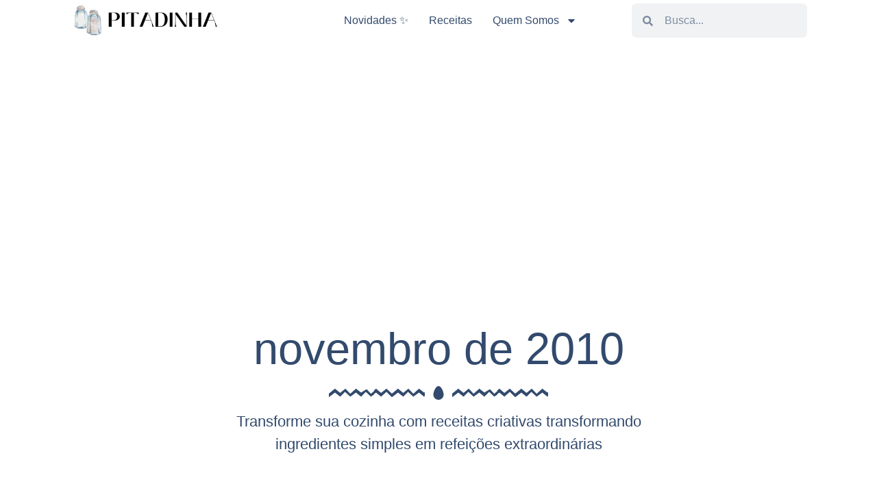

--- FILE ---
content_type: text/html; charset=UTF-8
request_url: http://pitadinha.com/2010/11/?query-65-page=3&showComment=1289328055417
body_size: 50387
content:
<!doctype html>
<html lang="pt-BR">
<head><style>img.lazy{min-height:1px}</style><link href="http://pitadinha.com/wp-content/plugins/w3-total-cache/pub/js/lazyload.min.js" as="script">
	<meta charset="UTF-8">
	<meta name="viewport" content="width=device-width, initial-scale=1">
	<link rel="profile" href="https://gmpg.org/xfn/11">
	<meta name='robots' content='noindex, follow' />

	<!-- This site is optimized with the Yoast SEO plugin v26.7 - https://yoast.com/wordpress/plugins/seo/ -->
	<title>novembro 2010 | Pitadinha</title>
	<meta property="og:locale" content="pt_BR" />
	<meta property="og:type" content="website" />
	<meta property="og:title" content="novembro 2010 | Pitadinha" />
	<meta property="og:url" content="https://pitadinha.com/2010/11/" />
	<meta property="og:site_name" content="Pitadinha" />
	<meta property="og:image" content="https://i0.wp.com/pitadinha.com/wp-content/uploads/2022/09/pitadinha_logo_v1.png?fit=500%2C500&ssl=1" />
	<meta property="og:image:width" content="500" />
	<meta property="og:image:height" content="500" />
	<meta property="og:image:type" content="image/png" />
	<meta name="twitter:card" content="summary_large_image" />
	<script type="application/ld+json" class="yoast-schema-graph">{"@context":"https://schema.org","@graph":[{"@type":"CollectionPage","@id":"https://pitadinha.com/2010/11/","url":"https://pitadinha.com/2010/11/?query-65-page=3","name":"novembro 2010 | Pitadinha","isPartOf":{"@id":"https://pitadinha.com/#website"},"primaryImageOfPage":{"@id":"https://pitadinha.com/2010/11/?query-65-page=3#primaryimage"},"image":{"@id":"https://pitadinha.com/2010/11/?query-65-page=3#primaryimage"},"thumbnailUrl":"https://i0.wp.com/pitadinha.com/wp-content/uploads/2010/11/SDC11045.jpg?fit=1890%2C1199&ssl=1","breadcrumb":{"@id":"https://pitadinha.com/2010/11/?query-65-page=3#breadcrumb"},"inLanguage":"pt-BR"},{"@type":"ImageObject","inLanguage":"pt-BR","@id":"https://pitadinha.com/2010/11/?query-65-page=3#primaryimage","url":"https://i0.wp.com/pitadinha.com/wp-content/uploads/2010/11/SDC11045.jpg?fit=1890%2C1199&ssl=1","contentUrl":"https://i0.wp.com/pitadinha.com/wp-content/uploads/2010/11/SDC11045.jpg?fit=1890%2C1199&ssl=1","width":1890,"height":1199,"caption":"drink de melancia e pêssego super refrescante"},{"@type":"BreadcrumbList","@id":"https://pitadinha.com/2010/11/?query-65-page=3#breadcrumb","itemListElement":[{"@type":"ListItem","position":1,"name":"Home","item":"https://pitadinha.com/"},{"@type":"ListItem","position":2,"name":"Archives for novembro 2010"}]},{"@type":"WebSite","@id":"https://pitadinha.com/#website","url":"https://pitadinha.com/","name":"Pitadinha","description":"Uma Pitadinha de receitas fáceis e rápidas","publisher":{"@id":"https://pitadinha.com/#organization"},"potentialAction":[{"@type":"SearchAction","target":{"@type":"EntryPoint","urlTemplate":"https://pitadinha.com/?s={search_term_string}"},"query-input":{"@type":"PropertyValueSpecification","valueRequired":true,"valueName":"search_term_string"}}],"inLanguage":"pt-BR"},{"@type":"Organization","@id":"https://pitadinha.com/#organization","name":"Pitadinha","alternateName":"Pitadinha","url":"https://pitadinha.com/","logo":{"@type":"ImageObject","inLanguage":"pt-BR","@id":"https://pitadinha.com/#/schema/logo/image/","url":"https://i0.wp.com/pitadinha.com/wp-content/uploads/2023/01/pitadinha_logo_v1-stretched.png?fit=354%2C94&ssl=1","contentUrl":"https://i0.wp.com/pitadinha.com/wp-content/uploads/2023/01/pitadinha_logo_v1-stretched.png?fit=354%2C94&ssl=1","width":354,"height":94,"caption":"Pitadinha"},"image":{"@id":"https://pitadinha.com/#/schema/logo/image/"}}]}</script>
	<!-- / Yoast SEO plugin. -->


<link rel='dns-prefetch' href='//www.googletagmanager.com' />
<link rel='dns-prefetch' href='//stats.wp.com' />
<link rel='dns-prefetch' href='//pagead2.googlesyndication.com' />
<link rel='dns-prefetch' href='//fundingchoicesmessages.google.com' />
<link rel='preconnect' href='//i0.wp.com' />
<link rel="alternate" type="application/rss+xml" title="Feed para Pitadinha &raquo;" href="https://pitadinha.com/feed/" />
<link rel="alternate" type="application/rss+xml" title="Feed de comentários para Pitadinha &raquo;" href="https://pitadinha.com/comments/feed/" />
<script>(()=>{"use strict";const e=[400,500,600,700,800,900],t=e=>`wprm-min-${e}`,n=e=>`wprm-max-${e}`,s=new Set,o="ResizeObserver"in window,r=o?new ResizeObserver((e=>{for(const t of e)c(t.target)})):null,i=.5/(window.devicePixelRatio||1);function c(s){const o=s.getBoundingClientRect().width||0;for(let r=0;r<e.length;r++){const c=e[r],a=o<=c+i;o>c+i?s.classList.add(t(c)):s.classList.remove(t(c)),a?s.classList.add(n(c)):s.classList.remove(n(c))}}function a(e){s.has(e)||(s.add(e),r&&r.observe(e),c(e))}!function(e=document){e.querySelectorAll(".wprm-recipe").forEach(a)}();if(new MutationObserver((e=>{for(const t of e)for(const e of t.addedNodes)e instanceof Element&&(e.matches?.(".wprm-recipe")&&a(e),e.querySelectorAll?.(".wprm-recipe").forEach(a))})).observe(document.documentElement,{childList:!0,subtree:!0}),!o){let e=0;addEventListener("resize",(()=>{e&&cancelAnimationFrame(e),e=requestAnimationFrame((()=>s.forEach(c)))}),{passive:!0})}})();</script><style id='wp-img-auto-sizes-contain-inline-css'>
img:is([sizes=auto i],[sizes^="auto," i]){contain-intrinsic-size:3000px 1500px}
/*# sourceURL=wp-img-auto-sizes-contain-inline-css */
</style>
<link rel='stylesheet' id='wprm-public-css' href='http://pitadinha.com/wp-content/plugins/wp-recipe-maker/dist/public-modern.css' media='all' />
<style id='wp-emoji-styles-inline-css'>

	img.wp-smiley, img.emoji {
		display: inline !important;
		border: none !important;
		box-shadow: none !important;
		height: 1em !important;
		width: 1em !important;
		margin: 0 0.07em !important;
		vertical-align: -0.1em !important;
		background: none !important;
		padding: 0 !important;
	}
/*# sourceURL=wp-emoji-styles-inline-css */
</style>
<link rel='stylesheet' id='wp-block-library-css' href='http://pitadinha.com/wp-includes/css/dist/block-library/style.min.css' media='all' />
<link rel='stylesheet' id='mediaelement-css' href='http://pitadinha.com/wp-includes/js/mediaelement/mediaelementplayer-legacy.min.css' media='all' />
<link rel='stylesheet' id='wp-mediaelement-css' href='http://pitadinha.com/wp-includes/js/mediaelement/wp-mediaelement.min.css' media='all' />
<style id='jetpack-sharing-buttons-style-inline-css'>
.jetpack-sharing-buttons__services-list{display:flex;flex-direction:row;flex-wrap:wrap;gap:0;list-style-type:none;margin:5px;padding:0}.jetpack-sharing-buttons__services-list.has-small-icon-size{font-size:12px}.jetpack-sharing-buttons__services-list.has-normal-icon-size{font-size:16px}.jetpack-sharing-buttons__services-list.has-large-icon-size{font-size:24px}.jetpack-sharing-buttons__services-list.has-huge-icon-size{font-size:36px}@media print{.jetpack-sharing-buttons__services-list{display:none!important}}.editor-styles-wrapper .wp-block-jetpack-sharing-buttons{gap:0;padding-inline-start:0}ul.jetpack-sharing-buttons__services-list.has-background{padding:1.25em 2.375em}
/*# sourceURL=http://pitadinha.com/wp-content/plugins/jetpack/_inc/blocks/sharing-buttons/view.css */
</style>
<style id='global-styles-inline-css'>
:root{--wp--preset--aspect-ratio--square: 1;--wp--preset--aspect-ratio--4-3: 4/3;--wp--preset--aspect-ratio--3-4: 3/4;--wp--preset--aspect-ratio--3-2: 3/2;--wp--preset--aspect-ratio--2-3: 2/3;--wp--preset--aspect-ratio--16-9: 16/9;--wp--preset--aspect-ratio--9-16: 9/16;--wp--preset--color--black: #000000;--wp--preset--color--cyan-bluish-gray: #abb8c3;--wp--preset--color--white: #ffffff;--wp--preset--color--pale-pink: #f78da7;--wp--preset--color--vivid-red: #cf2e2e;--wp--preset--color--luminous-vivid-orange: #ff6900;--wp--preset--color--luminous-vivid-amber: #fcb900;--wp--preset--color--light-green-cyan: #7bdcb5;--wp--preset--color--vivid-green-cyan: #00d084;--wp--preset--color--pale-cyan-blue: #8ed1fc;--wp--preset--color--vivid-cyan-blue: #0693e3;--wp--preset--color--vivid-purple: #9b51e0;--wp--preset--gradient--vivid-cyan-blue-to-vivid-purple: linear-gradient(135deg,rgb(6,147,227) 0%,rgb(155,81,224) 100%);--wp--preset--gradient--light-green-cyan-to-vivid-green-cyan: linear-gradient(135deg,rgb(122,220,180) 0%,rgb(0,208,130) 100%);--wp--preset--gradient--luminous-vivid-amber-to-luminous-vivid-orange: linear-gradient(135deg,rgb(252,185,0) 0%,rgb(255,105,0) 100%);--wp--preset--gradient--luminous-vivid-orange-to-vivid-red: linear-gradient(135deg,rgb(255,105,0) 0%,rgb(207,46,46) 100%);--wp--preset--gradient--very-light-gray-to-cyan-bluish-gray: linear-gradient(135deg,rgb(238,238,238) 0%,rgb(169,184,195) 100%);--wp--preset--gradient--cool-to-warm-spectrum: linear-gradient(135deg,rgb(74,234,220) 0%,rgb(151,120,209) 20%,rgb(207,42,186) 40%,rgb(238,44,130) 60%,rgb(251,105,98) 80%,rgb(254,248,76) 100%);--wp--preset--gradient--blush-light-purple: linear-gradient(135deg,rgb(255,206,236) 0%,rgb(152,150,240) 100%);--wp--preset--gradient--blush-bordeaux: linear-gradient(135deg,rgb(254,205,165) 0%,rgb(254,45,45) 50%,rgb(107,0,62) 100%);--wp--preset--gradient--luminous-dusk: linear-gradient(135deg,rgb(255,203,112) 0%,rgb(199,81,192) 50%,rgb(65,88,208) 100%);--wp--preset--gradient--pale-ocean: linear-gradient(135deg,rgb(255,245,203) 0%,rgb(182,227,212) 50%,rgb(51,167,181) 100%);--wp--preset--gradient--electric-grass: linear-gradient(135deg,rgb(202,248,128) 0%,rgb(113,206,126) 100%);--wp--preset--gradient--midnight: linear-gradient(135deg,rgb(2,3,129) 0%,rgb(40,116,252) 100%);--wp--preset--font-size--small: 13px;--wp--preset--font-size--medium: 20px;--wp--preset--font-size--large: 36px;--wp--preset--font-size--x-large: 42px;--wp--preset--spacing--20: 0.44rem;--wp--preset--spacing--30: 0.67rem;--wp--preset--spacing--40: 1rem;--wp--preset--spacing--50: 1.5rem;--wp--preset--spacing--60: 2.25rem;--wp--preset--spacing--70: 3.38rem;--wp--preset--spacing--80: 5.06rem;--wp--preset--shadow--natural: 6px 6px 9px rgba(0, 0, 0, 0.2);--wp--preset--shadow--deep: 12px 12px 50px rgba(0, 0, 0, 0.4);--wp--preset--shadow--sharp: 6px 6px 0px rgba(0, 0, 0, 0.2);--wp--preset--shadow--outlined: 6px 6px 0px -3px rgb(255, 255, 255), 6px 6px rgb(0, 0, 0);--wp--preset--shadow--crisp: 6px 6px 0px rgb(0, 0, 0);}:root { --wp--style--global--content-size: 800px;--wp--style--global--wide-size: 1200px; }:where(body) { margin: 0; }.wp-site-blocks > .alignleft { float: left; margin-right: 2em; }.wp-site-blocks > .alignright { float: right; margin-left: 2em; }.wp-site-blocks > .aligncenter { justify-content: center; margin-left: auto; margin-right: auto; }:where(.wp-site-blocks) > * { margin-block-start: 24px; margin-block-end: 0; }:where(.wp-site-blocks) > :first-child { margin-block-start: 0; }:where(.wp-site-blocks) > :last-child { margin-block-end: 0; }:root { --wp--style--block-gap: 24px; }:root :where(.is-layout-flow) > :first-child{margin-block-start: 0;}:root :where(.is-layout-flow) > :last-child{margin-block-end: 0;}:root :where(.is-layout-flow) > *{margin-block-start: 24px;margin-block-end: 0;}:root :where(.is-layout-constrained) > :first-child{margin-block-start: 0;}:root :where(.is-layout-constrained) > :last-child{margin-block-end: 0;}:root :where(.is-layout-constrained) > *{margin-block-start: 24px;margin-block-end: 0;}:root :where(.is-layout-flex){gap: 24px;}:root :where(.is-layout-grid){gap: 24px;}.is-layout-flow > .alignleft{float: left;margin-inline-start: 0;margin-inline-end: 2em;}.is-layout-flow > .alignright{float: right;margin-inline-start: 2em;margin-inline-end: 0;}.is-layout-flow > .aligncenter{margin-left: auto !important;margin-right: auto !important;}.is-layout-constrained > .alignleft{float: left;margin-inline-start: 0;margin-inline-end: 2em;}.is-layout-constrained > .alignright{float: right;margin-inline-start: 2em;margin-inline-end: 0;}.is-layout-constrained > .aligncenter{margin-left: auto !important;margin-right: auto !important;}.is-layout-constrained > :where(:not(.alignleft):not(.alignright):not(.alignfull)){max-width: var(--wp--style--global--content-size);margin-left: auto !important;margin-right: auto !important;}.is-layout-constrained > .alignwide{max-width: var(--wp--style--global--wide-size);}body .is-layout-flex{display: flex;}.is-layout-flex{flex-wrap: wrap;align-items: center;}.is-layout-flex > :is(*, div){margin: 0;}body .is-layout-grid{display: grid;}.is-layout-grid > :is(*, div){margin: 0;}body{padding-top: 0px;padding-right: 0px;padding-bottom: 0px;padding-left: 0px;}a:where(:not(.wp-element-button)){text-decoration: underline;}:root :where(.wp-element-button, .wp-block-button__link){background-color: #32373c;border-width: 0;color: #fff;font-family: inherit;font-size: inherit;font-style: inherit;font-weight: inherit;letter-spacing: inherit;line-height: inherit;padding-top: calc(0.667em + 2px);padding-right: calc(1.333em + 2px);padding-bottom: calc(0.667em + 2px);padding-left: calc(1.333em + 2px);text-decoration: none;text-transform: inherit;}.has-black-color{color: var(--wp--preset--color--black) !important;}.has-cyan-bluish-gray-color{color: var(--wp--preset--color--cyan-bluish-gray) !important;}.has-white-color{color: var(--wp--preset--color--white) !important;}.has-pale-pink-color{color: var(--wp--preset--color--pale-pink) !important;}.has-vivid-red-color{color: var(--wp--preset--color--vivid-red) !important;}.has-luminous-vivid-orange-color{color: var(--wp--preset--color--luminous-vivid-orange) !important;}.has-luminous-vivid-amber-color{color: var(--wp--preset--color--luminous-vivid-amber) !important;}.has-light-green-cyan-color{color: var(--wp--preset--color--light-green-cyan) !important;}.has-vivid-green-cyan-color{color: var(--wp--preset--color--vivid-green-cyan) !important;}.has-pale-cyan-blue-color{color: var(--wp--preset--color--pale-cyan-blue) !important;}.has-vivid-cyan-blue-color{color: var(--wp--preset--color--vivid-cyan-blue) !important;}.has-vivid-purple-color{color: var(--wp--preset--color--vivid-purple) !important;}.has-black-background-color{background-color: var(--wp--preset--color--black) !important;}.has-cyan-bluish-gray-background-color{background-color: var(--wp--preset--color--cyan-bluish-gray) !important;}.has-white-background-color{background-color: var(--wp--preset--color--white) !important;}.has-pale-pink-background-color{background-color: var(--wp--preset--color--pale-pink) !important;}.has-vivid-red-background-color{background-color: var(--wp--preset--color--vivid-red) !important;}.has-luminous-vivid-orange-background-color{background-color: var(--wp--preset--color--luminous-vivid-orange) !important;}.has-luminous-vivid-amber-background-color{background-color: var(--wp--preset--color--luminous-vivid-amber) !important;}.has-light-green-cyan-background-color{background-color: var(--wp--preset--color--light-green-cyan) !important;}.has-vivid-green-cyan-background-color{background-color: var(--wp--preset--color--vivid-green-cyan) !important;}.has-pale-cyan-blue-background-color{background-color: var(--wp--preset--color--pale-cyan-blue) !important;}.has-vivid-cyan-blue-background-color{background-color: var(--wp--preset--color--vivid-cyan-blue) !important;}.has-vivid-purple-background-color{background-color: var(--wp--preset--color--vivid-purple) !important;}.has-black-border-color{border-color: var(--wp--preset--color--black) !important;}.has-cyan-bluish-gray-border-color{border-color: var(--wp--preset--color--cyan-bluish-gray) !important;}.has-white-border-color{border-color: var(--wp--preset--color--white) !important;}.has-pale-pink-border-color{border-color: var(--wp--preset--color--pale-pink) !important;}.has-vivid-red-border-color{border-color: var(--wp--preset--color--vivid-red) !important;}.has-luminous-vivid-orange-border-color{border-color: var(--wp--preset--color--luminous-vivid-orange) !important;}.has-luminous-vivid-amber-border-color{border-color: var(--wp--preset--color--luminous-vivid-amber) !important;}.has-light-green-cyan-border-color{border-color: var(--wp--preset--color--light-green-cyan) !important;}.has-vivid-green-cyan-border-color{border-color: var(--wp--preset--color--vivid-green-cyan) !important;}.has-pale-cyan-blue-border-color{border-color: var(--wp--preset--color--pale-cyan-blue) !important;}.has-vivid-cyan-blue-border-color{border-color: var(--wp--preset--color--vivid-cyan-blue) !important;}.has-vivid-purple-border-color{border-color: var(--wp--preset--color--vivid-purple) !important;}.has-vivid-cyan-blue-to-vivid-purple-gradient-background{background: var(--wp--preset--gradient--vivid-cyan-blue-to-vivid-purple) !important;}.has-light-green-cyan-to-vivid-green-cyan-gradient-background{background: var(--wp--preset--gradient--light-green-cyan-to-vivid-green-cyan) !important;}.has-luminous-vivid-amber-to-luminous-vivid-orange-gradient-background{background: var(--wp--preset--gradient--luminous-vivid-amber-to-luminous-vivid-orange) !important;}.has-luminous-vivid-orange-to-vivid-red-gradient-background{background: var(--wp--preset--gradient--luminous-vivid-orange-to-vivid-red) !important;}.has-very-light-gray-to-cyan-bluish-gray-gradient-background{background: var(--wp--preset--gradient--very-light-gray-to-cyan-bluish-gray) !important;}.has-cool-to-warm-spectrum-gradient-background{background: var(--wp--preset--gradient--cool-to-warm-spectrum) !important;}.has-blush-light-purple-gradient-background{background: var(--wp--preset--gradient--blush-light-purple) !important;}.has-blush-bordeaux-gradient-background{background: var(--wp--preset--gradient--blush-bordeaux) !important;}.has-luminous-dusk-gradient-background{background: var(--wp--preset--gradient--luminous-dusk) !important;}.has-pale-ocean-gradient-background{background: var(--wp--preset--gradient--pale-ocean) !important;}.has-electric-grass-gradient-background{background: var(--wp--preset--gradient--electric-grass) !important;}.has-midnight-gradient-background{background: var(--wp--preset--gradient--midnight) !important;}.has-small-font-size{font-size: var(--wp--preset--font-size--small) !important;}.has-medium-font-size{font-size: var(--wp--preset--font-size--medium) !important;}.has-large-font-size{font-size: var(--wp--preset--font-size--large) !important;}.has-x-large-font-size{font-size: var(--wp--preset--font-size--x-large) !important;}
:root :where(.wp-block-pullquote){font-size: 1.5em;line-height: 1.6;}
/*# sourceURL=global-styles-inline-css */
</style>
<style id='dominant-color-styles-inline-css'>
img[data-dominant-color]:not(.has-transparency) { background-color: var(--dominant-color); }
/*# sourceURL=dominant-color-styles-inline-css */
</style>
<style id='plvt-view-transitions-inline-css'>
@view-transition { navigation: auto; }
@media (prefers-reduced-motion: no-preference) {::view-transition-group(*) { animation-duration: 0.4s; }}
/*# sourceURL=plvt-view-transitions-inline-css */
</style>
<link rel='stylesheet' id='mc4wp-form-themes-css' href='http://pitadinha.com/wp-content/plugins/mailchimp-for-wp/assets/css/form-themes.css' media='all' />
<style id='nfd-wonder-blocks-utilities-inline-css'>
.nfd-relative{position:relative!important}.-nfd-bottom-1{bottom:-.25rem!important}.-nfd-top-0\.5{top:-.125rem!important}.-nfd-top-1{top:-.25rem!important}.nfd-top-10{top:2.5rem!important}.nfd-col-start-1{grid-column-start:1!important}.nfd-col-start-2{grid-column-start:2!important}.nfd-col-start-3{grid-column-start:3!important}.nfd-col-start-4{grid-column-start:4!important}.nfd-col-start-5{grid-column-start:5!important}.nfd-col-start-6{grid-column-start:6!important}.nfd-col-start-7{grid-column-start:7!important}.nfd-col-end-10{grid-column-end:10!important}.nfd-col-end-11{grid-column-end:11!important}.nfd-col-end-12{grid-column-end:12!important}.nfd-col-end-13{grid-column-end:13!important}.nfd-col-end-7{grid-column-end:7!important}.nfd-col-end-8{grid-column-end:8!important}.nfd-col-end-9{grid-column-end:9!important}.nfd-row-start-1{grid-row-start:1!important}.-nfd-mx-2:not([style*=margin]){margin-left:-.5rem!important;margin-right:-.5rem!important}.nfd-my-0:not([style*=margin]){margin-bottom:0!important;margin-top:0!important}.nfd-mb-8:not([style*=margin]){margin-bottom:2rem!important}.nfd-mt-2:not([style*=margin]){margin-top:.5rem!important}.nfd-mt-8:not([style*=margin]){margin-top:2rem!important}.nfd-mt-\[-100px\]:not([style*=margin]){margin-top:-100px!important}.nfd-grid{display:grid!important}.nfd-h-full{height:100%!important}.nfd-w-full{width:100%!important}.nfd-shrink-0{flex-shrink:0!important}.nfd-grow{flex-grow:1!important}.nfd-grid-cols-11{grid-template-columns:repeat(11,minmax(0,1fr))!important}.nfd-grid-cols-12{grid-template-columns:repeat(12,minmax(0,1fr))!important}.nfd-grid-cols-2{grid-template-columns:repeat(2,minmax(0,1fr))!important}.nfd-grid-rows-1{grid-template-rows:repeat(1,minmax(0,1fr))!important}.nfd-items-center{align-items:center!important}.nfd-gap-y-10{row-gap:2.5rem!important}.nfd-overflow-hidden{overflow:hidden!important}.nfd-border-b{border-bottom-width:1px!important}.nfd-border-dashed{border-style:dashed!important}.nfd-p-0:not([style*=padding]){padding:0!important}.nfd-p-10:not([style*=padding]){padding:2.5rem!important}.nfd-p-2:not([style*=padding]){padding:.5rem!important}.nfd-p-4:not([style*=padding]){padding:1rem!important}.nfd-p-8:not([style*=padding]){padding:2rem!important}.nfd-px-0:not([style*=padding]){padding-left:0!important;padding-right:0!important}.nfd-px-4:not([style*=padding]){padding-left:1rem!important;padding-right:1rem!important}.nfd-px-8:not([style*=padding]){padding-left:2rem!important;padding-right:2rem!important}.nfd-py-0:not([style*=padding]){padding-bottom:0!important;padding-top:0!important}.nfd-py-4:not([style*=padding]){padding-bottom:1rem!important;padding-top:1rem!important}.nfd-py-5:not([style*=padding]){padding-bottom:1.25rem!important;padding-top:1.25rem!important}.nfd-pt-0:not([style*=padding]){padding-top:0!important}.nfd-text-left{text-align:left!important}.nfd-wc-products{self-align:flex-start!important;flex-grow:0!important}.nfd-wc-products>ul{row-gap:calc(var(--wndb--gap--2xl)*var(--wndb--gap--scale-factor))!important}.nfd-wc-products .wc-block-grid__product-image{overflow:hidden!important}.nfd-wc-products .wc-block-grid__product-image img{transition:transform .6s ease-in-out!important}.nfd-wc-products .wc-block-grid__product-image img:hover{transform:scale(1.1)!important}.nfd-wc-products .wc-block-components-product-sale-badge{backdrop-filter:blur(4px)!important;background:hsla(0,0%,100%,.5)!important;border:1px solid hsla(0,0%,100%,.2)!important;border-radius:999px!important;font-size:.8125rem!important;font-weight:700!important;margin:6px!important;padding:4px 12px!important}.nfd-wc-products .wc-block-components-product-sale-badge>span{background:transparent!important}.nfd-wc-products .wc-block-components-product-price{color:inherit!important}.nfd-wc-search .wp-block-search__inside-wrapper{background-color:var(--wndb--color--borders)!important;border:2px solid var(--wndb--color--subtle)!important;border-radius:999px!important;max-width:100%!important;padding:0!important;width:25rem!important}.nfd-wc-search .wp-block-search__inside-wrapper input[type=search]{background:none!important;border:none!important;border-bottom-left-radius:999px!important;border-top-left-radius:999px!important;color:var(--wndb--color--text--contrast)!important;font-size:1.25rem!important;font-weight:500!important;min-height:3.75rem!important;padding-inline:24px!important}.nfd-wc-search .wp-block-search__inside-wrapper:has(button:focus),.nfd-wc-search .wp-block-search__inside-wrapper:has(input[type=search]:focus){outline:2px solid var(--wndb--color--text--contrast)!important;outline-offset:2px!important}.nfd-wc-search .wp-block-search__button{aspect-ratio:1/1!important;background:var(--wndb-gray-800)!important;border-radius:999px!important;height:100%!important;margin-left:0!important;margin-right:2px!important;margin-top:2px!important}.nfd-wc-search .wp-block-search__button:focus,.nfd-wc-search .wp-block-search__button:hover{background:var(--wndb-gray-900)!important;filter:none!important;outline:2px solid var(--wndb-gray-900)!important;outline-offset:2px!important}.nfd-wc-search .wp-block-search__inside-wrapper input[type=search]::-moz-placeholder{color:var(--wndb--color--text--faded)!important}.nfd-wc-search .wp-block-search__inside-wrapper input[type=search]::placeholder{color:var(--wndb--color--text--faded)!important}.nfd-commerce-icons{align-items:center!important;display:flex!important;flex-direction:row!important;gap:8px!important}.nfd-commerce-icons .wc-block-cart-link__text{display:none!important}.nfd-commerce-icons .wp-block-search__button svg,.nfd-commerce-icons svg.wc-block-customer-account__account-icon,.nfd-commerce-icons svg.wc-block-mini-cart__icon{height:28px!important;width:28px!important}.nfd-commerce-icons .wp-block-search__button-only .wp-block-search__button.has-icon{align-items:center!important;background:none!important;color:currentcolor!important;display:flex!important;padding:0!important}.nfd-commerce-icons .wp-block-search__button-only .wp-block-search__input{margin-right:.5em!important}.nfd-commerce-icons .wp-block-woocommerce-customer-account a{padding:0!important}:root{--wndb-mask-color:rgba(0,0,0,.15);--wndb-mask-position:50% 50% at 50% 20%;--wndb-mask-opacity:0.35}[class*=nfd-bg-effect]{isolation:isolate!important;position:relative!important}[class*=nfd-wb-header] [class*=nfd-bg-effect]{z-index:1!important}.has-modal-open [class*=nfd-bg-effect]{isolation:unset!important}.nfd-bg-effect-position-center{--wndb-mask-position:50% 50% at 50% 50%}[class*=nfd-bg-effect]:after{content:""!important;inset:0!important;-webkit-mask-image:radial-gradient(ellipse var(--wndb-mask-position),#000 70%,rgba(0,0,0,.3) 100%)!important;mask-image:radial-gradient(ellipse var(--wndb-mask-position),#000 70%,rgba(0,0,0,.3) 100%)!important;opacity:var(--wndb-mask-opacity)!important;pointer-events:none!important;position:absolute!important;z-index:-1!important}.nfd-bg-effect-dots:after{--wndb-mask-opacity:1;background:radial-gradient(var(--wndb-mask-color) 1px,transparent 1px)!important;background-size:20px 20px!important}.nfd-bg-effect-grid:after{background-image:linear-gradient(to right,var(--wndb-mask-color) 1px,transparent 1px),linear-gradient(to bottom,var(--wndb-mask-color) 1px,transparent 1px)!important;background-size:50px 50px!important}.nfd-bg-effect-grid-perspective{perspective:1000px!important}.has-modal-open .nfd-bg-effect-grid-perspective{perspective:unset!important}.nfd-bg-effect-grid-perspective:after{--wndb-mask-opacity:0.6;background-size:100px 100px!important;transform:rotateX(-60deg) translateZ(0)!important;transform-origin:top!important;transform-style:preserve-3d!important}.nfd-bg-effect-grid-2:after,.nfd-bg-effect-grid-perspective:after{background-image:linear-gradient(to right,var(--wndb-mask-color) 1px,transparent 1px),linear-gradient(to bottom,var(--wndb-mask-color) 1px,transparent 1px)!important}.nfd-bg-effect-grid-2:after{background-size:14px 32px!important}.nfd-bg-effect-grid-3{overflow:hidden!important}.nfd-bg-effect-grid-3:after{background-image:linear-gradient(to right,var(--wndb-mask-color) 1px,transparent 1px),linear-gradient(to bottom,var(--wndb-mask-color) 1px,transparent 1px)!important;background-size:32px 80px!important;right:-40%!important;top:-20%!important;transform:scale(1.5) skew(-30deg,30deg)!important}.nfd-bg-effect-lines:after{--wndb-mask-opacity:0.4;background-image:linear-gradient(to right,var(--wndb-mask-color) 1px,transparent 1px)!important;background-size:48px!important}.nfd-bg-effect-lines-2{--wndb-mask-opacity:0.45;overflow:hidden!important;perspective:1000px!important}.has-modal-open .nfd-bg-effect-lines-2{perspective:unset!important}.nfd-bg-effect-lines-2:after{background-image:linear-gradient(to right,var(--wndb-mask-color) 1px,transparent 1px)!important;background-size:30px!important;right:-40%!important;top:-20%!important;transform:rotateX(-45deg) skew(-16deg) translateZ(0)!important;transform-origin:right!important;transform-style:preserve-3d!important}.nfd-mask-opacity-0:after{--wndb-mask-opacity:0.8}:where(:root){--wndb--max-w--prose:min(65ch,1100px)}.nfd-max-w-prose:not(.nfd-max-w-full),:where(.nfd-text-balance:not(.nfd-max-w-full)){max-width:var(--wndb--max-w--prose)!important}.nfd-max-w-prose:not(.nfd-max-w-full).has-text-align-center,:where(.nfd-text-balance:not(.nfd-max-w-full)).has-text-align-center{margin-inline:auto!important}.nfd-max-w-prose:not(.nfd-max-w-full).has-text-align-right,:where(.nfd-text-balance:not(.nfd-max-w-full)).has-text-align-right{margin-inline-start:auto!important}:where(.nfd-text-balance){text-wrap:balance!important}.nfd-text-balance>h1,.nfd-text-balance>h2,.nfd-text-balance>h3,.nfd-text-balance>h4,.nfd-text-balance>p{text-wrap:balance!important}.nfd-text-pretty,.nfd-text-pretty>h1,.nfd-text-pretty>h2,.nfd-text-pretty>h3,.nfd-text-pretty>h4,.nfd-text-pretty>p{text-wrap:pretty!important}.wp-block-image figcaption{font-weight:400!important;margin-inline:auto!important;max-width:64ch!important;padding-block-start:.5em!important;text-wrap:balance!important}.wp-block-quote>.nfd-text-pretty{font-weight:550;margin-block:.25em}:where(:root){--wndb--text-scale-factor:1;--wndb--text--xs:0.75rem;--wndb--text--sm:0.875rem;--wndb--text--base:1rem;--wndb--text--md:1.125rem;--wndb--text--lg:1.5rem;--wndb--text--xl:2.375rem;--wndb--text--huge:clamp(2.75rem,1.4688rem + 2.5vw,3.5rem);--wndb--text-giga:clamp(3.25rem,2.546875rem + 2.25vw,4.375rem)}.nfd-text-xs:not([class*=font-size]):not([style*=font-size]){font-size:calc(var(--wndb--text--xs)*var(--wndb--text-scale-factor))!important}.nfd-text-xs:not([style*=letter-spacing]){letter-spacing:.05em!important}.nfd-text-sm:not([class*=font-size]):not([style*=font-size]){font-size:calc(var(--wndb--text--sm)*var(--wndb--text-scale-factor))!important}.nfd-text-base:not([class*=font-size]):not([style*=font-size]){font-size:calc(var(--wndb--text--base)*var(--wndb--text-scale-factor))!important}.nfd-text-md:not([class*=font-size]):not([style*=font-size]){font-size:calc(var(--wndb--text--md)*var(--wndb--text-scale-factor))!important}.nfd-text-base:not([style*=line-height]),.nfd-text-md:not([style*=line-height]){line-height:1.6!important}.nfd-text-lg:not([class*=font-size]):not([style*=font-size]){font-size:calc(var(--wndb--text--lg)*var(--wndb--text-scale-factor))!important}.nfd-text-lg:not([style*=line-height]){line-height:1.4!important}.nfd-text-lg:not([style*=letter-spacing]){letter-spacing:0!important}.nfd-text-lg:not([style*=font-weight]){font-weight:500!important}.nfd-text-xl:not([class*=font-size]):not([style*=font-size]){font-size:var(--wndb--text--xl)!important}.nfd-text-xl:not([style*=line-height]){line-height:1.25!important}.nfd-text-xl:not([style*=letter-spacing]){letter-spacing:-.01em!important}.nfd-text-xl:not([style*=font-weight]){font-weight:500!important}:where(.nfd-text-huge:not([class*=font-size]):not([style*=font-size])){font-size:calc(var(--wndb--text--huge)*var(--wndb--text-scale-factor))!important;max-width:var(--wndb--max-w--prose)!important;text-wrap:balance!important}:where(.nfd-text-huge:not([class*=font-size]):not([style*=font-size]).nfd-max-w-container){max-width:var(--wndb--container)!important}:where(.nfd-text-giga:not([class*=font-size]):not([style*=font-size])).has-text-align-center,:where(.nfd-text-huge:not([class*=font-size]):not([style*=font-size])).has-text-align-center{margin-inline:auto!important}:where(.nfd-text-giga:not([class*=font-size]):not([style*=font-size])).has-text-align-right,:where(.nfd-text-huge:not([class*=font-size]):not([style*=font-size])).has-text-align-right{margin-inline-start:auto!important}.nfd-text-huge:not([style*=line-height]){line-height:1.1!important}.nfd-text-huge:not([style*=letter-spacing]){letter-spacing:-.025em!important}.nfd-text-huge:not([style*=font-weight]){font-weight:500!important}:where(.nfd-text-giga:not([class*=font-size]):not([style*=font-size])){font-size:calc(var(--wndb--text-giga)*var(--wndb--text-scale-factor))!important;max-width:var(--wndb--max-w--prose)!important;text-wrap:balance!important}:where(.nfd-text-giga:not([class*=font-size]):not([style*=font-size]).nfd-max-w-container){max-width:var(--wndb--container)!important}.nfd-text-giga:not([style*=line-height]){line-height:1.1!important}.nfd-text-giga:not([style*=letter-spacing]){letter-spacing:-.04em!important}.nfd-text-giga:not([style*=font-weight]){font-weight:500!important}:root{--nfd-wb-anim-transition-duration:1400ms;--nfd-wb-anim-transition-delay:50ms;--nfd-wb-anim-transition-easing-function:cubic-bezier(0.4,1,0.65,1);--nfd-wb-anim-transition:all var(--nfd-wb-anim-transition-duration) var(--nfd-wb-anim-transition-easing-function) var(--nfd-wb-anim-transition-delay)}@media (prefers-reduced-motion:reduce){.nfd-wb-animate{transition:none!important}.nfd-wb-twist-in,[class*=nfd-wb-]{clip-path:none!important;opacity:1!important;transform:none!important}}@media (max-width:782px){.nfd-wb-animate{transition:none!important}.nfd-wb-twist-in,[class*=nfd-wb-]{clip-path:none!important;opacity:1!important;transform:none!important}}.nfd-wb-animate[data-replay-animation]{transition:none!important}.block-editor-block-preview__content-iframe [class*=nfd-wb-]{clip-path:none!important;opacity:1!important;transform:none!important}[class*=nfd-wb-fade-in]{--nfd-wb-anim-transition:opacity var(--nfd-wb-anim-transition-duration) var(--nfd-wb-anim-transition-easing-function) var(--nfd-wb-anim-transition-delay),transform var(--nfd-wb-anim-transition-duration) var(--nfd-wb-anim-transition-easing-function) var(--nfd-wb-anim-transition-delay);transition:var(--nfd-wb-anim-transition)}.nfd-wb-fade-in-bottom{--nfd-wb-anim-transition-duration:1200ms;opacity:0;transform:translate3d(0,90px,0);transition:var(--nfd-wb-anim-transition)}.nfd-wb-fade-in-bottom-short{transform:translate3d(0,32px,0) scale3d(.96,.96,.96);transform-origin:center bottom}.nfd-wb-fade-in-bottom-short,.nfd-wb-fade-in-top-short{--nfd-wb-anim-transition-duration:600ms;opacity:0;transition:var(--nfd-wb-anim-transition)}.nfd-wb-fade-in-top-short{transform:translate3d(0,-32px,0) scale3d(.96,.96,.96);transform-origin:center top}.nfd-wb-fade-in-left-short{transform:translate3d(-32px,0,0) scale3d(.96,.96,.96);transform-origin:center left}.nfd-wb-fade-in-left-short,.nfd-wb-fade-in-right-short{--nfd-wb-anim-transition-duration:600ms;opacity:0;transition:var(--nfd-wb-anim-transition)}.nfd-wb-fade-in-right-short{transform:translate3d(32px,0,0) scale3d(.96,.96,.96);transform-origin:right center}.nfd-wb-animated-in:not([data-replay-animation])[class*=nfd-wb-fade-in]{opacity:1;transform:translateZ(0) scaleX(1)}.nfd-wb-zoom-in{--nfd-wb-anim-transition-duration:1200ms;--nfd-wb-anim-transition:opacity var(--nfd-wb-anim-transition-duration) var(--nfd-wb-anim-transition-easing-function) var(--nfd-wb-anim-transition-delay),transform var(--nfd-wb-anim-transition-duration) var(--nfd-wb-anim-transition-easing-function) var(--nfd-wb-anim-transition-delay);transform:scale3d(.4,.4,.4)}.nfd-wb-zoom-in,.nfd-wb-zoom-in-short{opacity:0;transition:var(--nfd-wb-anim-transition)}.nfd-wb-zoom-in-short{--nfd-wb-anim-transition-duration:600ms;--nfd-wb-anim-transition:opacity var(--nfd-wb-anim-transition-duration) var(--nfd-wb-anim-transition-easing-function) var(--nfd-wb-anim-transition-delay),transform var(--nfd-wb-anim-transition-duration) var(--nfd-wb-anim-transition-easing-function) var(--nfd-wb-anim-transition-delay);transform:scale3d(.92,.92,.92)}.nfd-wb-animated-in:not([data-replay-animation])[class*=nfd-wb-zoom-]{opacity:1!important;transform:scaleX(1)!important}div:has(>.nfd-wb-twist-in){perspective:1200px}.nfd-wb-twist-in{--nfd-wb-anim-transition-duration:1000ms;--nfd-wb-anim-transition:opacity var(--nfd-wb-anim-transition-duration) var(--nfd-wb-anim-transition-easing-function) var(--nfd-wb-anim-transition-delay),transform var(--nfd-wb-anim-transition-duration) var(--nfd-wb-anim-transition-easing-function) var(--nfd-wb-anim-transition-delay);opacity:0;transform:translateY(40px) scale(.8) rotateY(30deg) rotate(-12deg) translateZ(0);transition:var(--nfd-wb-anim-transition)}.nfd-wb-animated-in:not([data-replay-animation]).nfd-wb-twist-in{opacity:1!important;transform:translateY(0) scale(1) rotateY(0deg) rotate(0deg) translateZ(0)!important}.nfd-wb-reveal-right{--nfd-wb-anim-transition-duration:1500ms;--nfd-wb-anim-transition-easing-function:cubic-bezier(0.4,0,0,1);--nfd-wb-anim-transition:clip-path var(--nfd-wb-anim-transition-duration) var(--nfd-wb-anim-transition-easing-function) var(--nfd-wb-anim-transition-delay);clip-path:inset(0 100% 0 0);transition:var(--nfd-wb-anim-transition)}.nfd-wb-animated-in>.nfd-wb-reveal-right:not([data-replay-animation]){clip-path:inset(0 0 0 0)!important}.nfd-delay-50{--nfd-wb-anim-transition-delay:50ms}.nfd-delay-150{--nfd-wb-anim-transition-delay:150ms}.nfd-delay-300{--nfd-wb-anim-transition-delay:300ms}.nfd-delay-450{--nfd-wb-anim-transition-delay:450ms}.nfd-delay-600{--nfd-wb-anim-transition-delay:600ms}.nfd-delay-750{--nfd-wb-anim-transition-delay:750ms}.nfd-delay-900{--nfd-wb-anim-transition-delay:900ms}.nfd-delay-1050{--nfd-wb-anim-transition-delay:1050ms}.nfd-delay-1200{--nfd-wb-anim-transition-delay:1200ms}.nfd-delay-1350{--nfd-wb-anim-transition-delay:1350ms}.nfd-delay-1500{--nfd-wb-anim-transition-delay:1500ms}:where(:root){--wndb--container:1200px;--wndb--container--wide:1340px}body .is-layout-constrained:has(.nfd-container.is-layout-constrained)>.nfd-container.is-layout-constrained{max-width:unset!important;width:100%!important}.is-layout-constrained.has-global-padding:has(.nfd-container.is-layout-constrained)>.nfd-container.is-layout-constrained{margin-left:calc(var(--wp--style--root--padding-left)*-1)!important;margin-right:calc(var(--wp--style--root--padding-right)*-1)!important;max-width:unset!important;width:unset!important}.editor-styles-wrapper .nfd-container:is(.is-layout-constrained)>:where(:not(.alignleft):not(.alignright):not(.alignfull):not(.alignwide)),.editor-styles-wrapper .nfd-container>:where(.wp-block-cover-is-layout-constrained:not(.alignleft):not(.alignright):not(.alignfull):not(.alignwide)):not([style*=margin]),.nfd-container:is(.is-layout-constrained)>:where(:not(.alignleft):not(.alignright):not(.alignfull):not(.alignwide)),.nfd-container:is(.nfd-my-0)>div,.nfd-container>:where(.wp-block-cover-is-layout-constrained:not(.alignleft):not(.alignright):not(.alignfull):not(.alignwide)){max-width:var(--wndb--container);width:100%}.editor-styles-wrapper .nfd-container:is(.is-layout-constrained)>.alignwide,.nfd-container:is(.is-layout-constrained).alignwide>:where(:not(.alignleft):not(.alignright):not(.alignfull)):not([style*=margin]),.nfd-container:is(.is-layout-constrained)>.alignwide,.nfd-container:is(.nfd-my-0)>.alignwide{max-width:var(--wndb--container--wide);width:100%}.nfd-container:not(.alignfull){padding-inline:var(--wndb--p)!important}.nfd-container:is(.nfd-my-0)>div:not([style*=margin]){margin-inline:auto!important}[class*=nfd-divider-]{position:relative;z-index:13}[class*=nfd-divider-]~[class*=nfd-divider-]{z-index:12!important}[class*=nfd-divider-]~[class*=nfd-divider-]~[class*=nfd-divider-]{z-index:11!important}[class*=nfd-divider-]:before{background:inherit!important;bottom:calc(var(--wndb--divider-size)*-1)!important;content:""!important;height:var(--wndb--divider-size)!important;left:0!important;pointer-events:none!important;position:absolute!important;width:100%!important;z-index:10!important}.nfd-divider-arrow{--wndb--divider-size:16px}.nfd-divider-arrow:before{bottom:calc(var(--wndb--divider-size)*-1)!important;height:calc(var(--wndb--divider-size)*2)!important;left:50%!important;transform:translateX(-50%) rotate(45deg)!important;width:calc(var(--wndb--divider-size)*2)!important}.nfd-divider-clouds{--wndb--divider-size:150px}.nfd-divider-clouds:after,.nfd-divider-clouds:before{background:inherit!important;background-image:url("data:image/svg+xml;charset=utf-8,%3Csvg xmlns='http://www.w3.org/2000/svg' preserveAspectRatio='xMidYMax slice' viewBox='0 0 283.5 27.8'%3E%3Cpath fill='%23fff' d='M0 0v6.7c1.9-.8 4.7-1.4 8.5-1 9.5 1.1 11.1 6 11.1 6s2.1-.7 4.3-.2c2.1.5 2.8 2.6 2.8 2.6s.2-.5 1.4-.7 1.7.2 1.7.2 0-2.1 1.9-2.8 3.6.7 3.6.7.7-2.9 3.1-4.1 4.7 0 4.7 0 1.2-.5 2.4 0 1.7 1.4 1.7 1.4h1.4c.7 0 1.2.7 1.2.7s.8-1.8 4-2.2c3.5-.4 5.3 2.4 6.2 4.4q.6-.6 1.8-.9c2.8-.7 4 .7 4 .7s1.7-5 11.1-6c9.5-1.1 12.3 3.9 12.3 3.9s1.2-4.8 5.7-5.7 6.8 1.8 6.8 1.8.6-.6 1.5-.9c.9-.2 1.9-.2 1.9-.2s5.2-6.4 12.6-3.3c7.3 3.1 4.7 9 4.7 9s1.9-.9 4 0 2.8 2.4 2.8 2.4 1.9-1.2 4.5-1.2 4.3 1.2 4.3 1.2.2-1 1.4-1.7 2.1-.7 2.1-.7-.5-3.1 2.1-5.5 5.7-1.4 5.7-1.4 1.5-2.3 4.2-1.1 1.7 5.2 1.7 5.2.3-.1 1.3.5c.5.4.8.8.9 1.1.5-1.4 2.4-5.8 8.4-4 7.1 2.1 3.5 8.9 3.5 8.9s.8-.4 2 0 1.1 1.1 1.1 1.1 1.1-1.1 2.3-1.1 2.1.5 2.1.5 1.9-3.6 6.2-1.2 1.9 6.4 1.9 6.4 2.6-2.4 7.4 0c3.4 1.7 3.9 4.9 3.9 4.9s3.3-6.9 10.4-7.9 11.5 2.6 11.5 2.6.8 0 1.2.2.9.9.9.9 4.4-3.1 8.3.2c1.9 1.7 1.5 5 1.5 5s.3-1.1 1.6-1.4 2.3.2 2.3.2-.1-1.2.5-1.9 1.9-.9 1.9-.9-4.7-9.3 4.4-13.4c5.6-2.5 9.2.9 9.2.9s5-6.2 15.9-6.2 16.1 8.1 16.1 8.1.7-.2 1.6-.4V0z'/%3E%3C/svg%3E")!important;background-repeat:repeat-x!important;background-size:cover!important;content:""!important;height:var(--wndb--divider-size)!important;left:0!important;pointer-events:none!important;position:absolute!important;top:0!important;width:100%!important;z-index:10!important}.nfd-divider-clouds:after{bottom:0!important;top:auto!important;transform:rotate(180deg)!important}.nfd-divider-ellipse{--wndb--divider-size:50px}.nfd-divider-ellipse:before{clip-path:ellipse(50% var(--wndb--divider-size) at 50% 0)!important}.nfd-divider-rounded:not([style*=-radius]){--wndb--divider-size:50px}.nfd-divider-rounded:before:not([style*=-radius]){border-bottom-left-radius:var(--wndb--divider-size)!important;border-bottom-right-radius:var(--wndb--divider-size)!important}.nfd-divider-slant,.nfd-divider-slant-invert{--wndb--divider-size:80px}.nfd-divider-slant:before{bottom:calc(var(--wndb--divider-size)*-1 + 1px)!important;clip-path:polygon(0 0,100% 0,0 100%)!important}.nfd-divider-slant-invert:before{bottom:calc(var(--wndb--divider-size)*-1 + 1px)!important;clip-path:polygon(0 0,100% 0,100% 100%)!important}.nfd-divider-triangle{--wndb--divider-size:80px}.nfd-divider-triangle:before{bottom:calc(var(--wndb--divider-size)*-1 + 1px)!important;clip-path:polygon(0 0,100% 0,50% 100%)!important}.nfd-divider-zigzag{--wndb--divider-size:8px}.nfd-divider-zigzag:before{-webkit-mask:conic-gradient(from -45deg at bottom,#0000,#000 1deg 89deg,#0000 90deg) 50% /calc(var(--wndb--divider-size)*2) 100%!important;mask:conic-gradient(from -45deg at bottom,#0000,#000 1deg 89deg,#0000 90deg) 50% /calc(var(--wndb--divider-size)*2) 100%!important}:where(:root){--wndb--divider-size:0px}:where(:root){--nfd-opacity-preview:0.3}@media (min-width:1025px){body:not(.block-editor-page) :not(.is-desktop-preview) .nfd-hide-desktop{display:none!important}}@media (max-width:767px){body:not(.block-editor-page) :not(.is-mobile-preview) .nfd-hide-mobile{display:none!important}.nfd-align-mobile-left{text-align:left!important}.nfd-align-mobile-center{text-align:center!important}.nfd-align-mobile-right{text-align:right!important}.nfd-align-mobile-justify{text-align:justify!important}.wp-block-group-is-layout-flex.is-vertical p[class^=nfd-align-mobile-]{width:100%!important}}@media (min-width:768px) and (max-width:1024px){body:not(.block-editor-page) :not(.is-tablet-preview) .nfd-hide-tablet{display:none!important}.nfd-align-tablet-left{text-align:left!important}.nfd-align-tablet-center{text-align:center!important}.nfd-align-tablet-right{text-align:right!important}.nfd-align-tablet-justify{text-align:justify!important}.wp-block-group-is-layout-flex.is-vertical p[class^=nfd-align-tablet-]{width:100%!important}}.is-root-container.is-desktop-preview .nfd-hide-desktop,.is-root-container.is-mobile-preview .nfd-hide-mobile,.is-root-container.is-tablet-preview .nfd-hide-tablet{opacity:var(--nfd-opacity-preview)!important}@media (max-width:767px){.nfd-swiper-enabled{display:flex!important;flex-wrap:nowrap!important;gap:12px!important;margin-right:calc(var(--wp--style--root--padding-right, 0px)*-1)!important;overflow-x:auto!important;overflow-y:hidden!important;width:calc(100% + var(--wp--style--root--padding-right, 0px))!important;-webkit-overflow-scrolling:touch!important;padding-left:16px!important;padding-right:0!important;scroll-snap-type:x mandatory!important;scrollbar-width:none!important}.nfd-swiper-enabled::-webkit-scrollbar{display:none!important}.nfd-swiper-enabled.wp-block-column>*,.nfd-swiper-enabled.wp-block-columns>.wp-block-column{flex:0 0 calc(75% - 6px)!important;min-width:260px!important;scroll-snap-align:start!important;scroll-snap-stop:always!important}.nfd-swiper-enabled .wp-block-column,.nfd-swiper-enabled .wp-block-cover,.nfd-swiper-enabled .wp-block-image,.nfd-swiper-enabled figure{margin:0!important}.nfd-swiper-enabled [style*="min-width:"],.nfd-swiper-enabled [style*="width:"]{max-width:100%!important}}.nfd-grid-cols-1-2-1{grid-template-columns:1fr 2fr 1fr!important}:where(:root){--wndb--padding-factor:1;--wndb--p:2.375rem;--wndb--p--xs:0.75rem;--wndb--p--sm:1.5rem;--wndb--p--md:2rem;--wndb--p--lg:clamp(3.5rem,7vw,6.25rem);--wndb--p--square:2.5rem;--wndb--p--square-lg:4rem}.nfd-p-card-sm:not([style*=padding]){padding:calc(var(--wndb--p--xs)*var(--wndb--padding-factor)) calc(var(--wndb--p--sm)*var(--wndb--padding-factor))!important}.nfd-p-card-md:not([style*=padding]){padding:calc(var(--wndb--p--sm)*var(--wndb--padding-factor)) calc(var(--wndb--p--md)*var(--wndb--padding-factor))!important}.nfd-p-card-lg:not([style*=padding]){padding:calc(var(--wndb--p--md)*var(--wndb--padding-factor)) calc(var(--wndb--p--md)*var(--wndb--padding-factor))!important}@media screen and (min-width:782px){.nfd-p-card-lg:not([style*=padding]){padding:calc(var(--wndb--p--md)*var(--wndb--padding-factor)) calc(var(--wndb--p--md)*1.5*var(--wndb--padding-factor))!important}}.nfd-p-card-square-lg:not([style*=padding]),.nfd-p-card-square:not([style*=padding]){padding:calc(var(--wndb--p--square)*var(--wndb--padding-factor))!important}@media screen and (min-width:782px){.nfd-p-card-square-lg:not([style*=padding]){padding:calc(var(--wndb--p--square-lg)*var(--wndb--padding-factor))!important}}.nfd-p-xs:not([style*=padding]){padding:calc(var(--wndb--p--xs)*var(--wndb--padding-factor))!important}.nfd-py-xs:not([style*=padding]){padding-block:calc(var(--wndb--p--xs)*var(--wndb--padding-factor))!important}.nfd-pt-xs:not([style*=padding]){padding-block-start:calc(var(--wndb--p--xs)*var(--wndb--padding-factor))!important}.nfd-px-xs:not([style*=padding]){padding-inline:calc(var(--wndb--p--xs)*var(--wndb--padding-factor))!important}.nfd-p-sm:not([style*=padding]){padding:calc(var(--wndb--p--sm)*var(--wndb--padding-factor))!important}.nfd-px-sm:not([style*=padding]){padding-inline:calc(var(--wndb--p--sm)*var(--wndb--padding-factor))!important}.nfd-py-sm:not([style*=padding]){padding-block:calc(var(--wndb--p--sm)*var(--wndb--padding-factor))!important}.nfd-pt-sm:not([style*=padding]){padding-block-start:calc(var(--wndb--p--sm)*var(--wndb--padding-factor))!important}.nfd-pb-sm:not([style*=padding]){padding-block-end:calc(var(--wndb--p--sm)*var(--wndb--padding-factor))!important}.nfd-pl-sm:not([style*=padding]){padding-left:calc(var(--wndb--p--sm)*var(--wndb--padding-factor))!important}.nfd-p-md:not([style*=padding]){padding:calc(var(--wndb--p--md)*var(--wndb--padding-factor))!important}.nfd-px-md:not([style*=padding]){padding-inline:calc(var(--wndb--p--md)*var(--wndb--padding-factor))!important}.nfd-py-md:not([style*=padding]){padding-block:calc(var(--wndb--p--md)*var(--wndb--padding-factor))!important}.nfd-pt-md:not([style*=padding]){padding-block-start:calc(var(--wndb--p--md)*var(--wndb--padding-factor))!important}.nfd-pb-md:not([style*=padding]){padding-block-end:calc(var(--wndb--p--md)*var(--wndb--padding-factor))!important}.nfd-p-lg:not([style*=padding]){padding:calc(var(--wndb--p--lg)*var(--wndb--padding-factor)) calc(var(--wndb--p--md)*var(--wndb--padding-factor))!important}.nfd-py-lg:not([style*=padding]){padding-block:calc(var(--wndb--p--lg)*var(--wndb--padding-factor))!important}.nfd-pt-lg:not([style*=padding]){padding-block-start:calc(var(--wndb--p--lg)*var(--wndb--padding-factor))!important}.nfd-pb-lg:not([style*=padding]){padding-block-end:calc(var(--wndb--p--lg)*var(--wndb--padding-factor))!important}.nfd-pl-offset-md:not([style*=padding]){margin-left:calc(var(--wndb--p--md)*var(--wndb--padding-factor)*-1)!important;padding-left:calc(var(--wndb--p--md)*var(--wndb--padding-factor) - 3px)!important}.editor-styles-wrapper .nfd-overlap-x,.nfd-overlap-x{gap:0}.nfd-overlap-x>:not(:first-child){margin-inline-start:-1.275rem!important}@media (min-width:768px){.-nfd-translate-y-1\/2{margin-bottom:-100px!important;transform:translateY(-50%)!important}.-nfd-translate-y-1\/3{margin-bottom:-100px!important;transform:translateY(-33%)!important}.nfd-overlap-x-lg{transform:translateX(-150px)!important;width:calc(100% + 150px)!important}}.nfd-pseudo-play-icon{align-items:center!important;display:flex!important;justify-content:center!important;position:relative!important}.nfd-pseudo-play-icon>a{inset:0!important;position:absolute!important}:not(.is-root-container) .nfd-pseudo-play-icon>a{text-indent:-9999px!important}.nfd-pseudo-play-icon:before{backdrop-filter:blur(3px)!important;background:hsla(0,0%,100%,.1)!important;border-radius:100%!important;content:""!important;height:3rem!important;left:50%!important;opacity:1!important;pointer-events:none!important;position:absolute!important;top:50%!important;transform:translate(-50%,-50%)!important;transition:all .2s ease!important;width:3rem!important}.nfd-pseudo-play-icon:has(a:hover):before{background:hsla(0,0%,100%,.3)!important;height:4rem!important;width:4rem!important}.nfd-pseudo-play-icon:after{border-style:solid!important;border-bottom:10px solid transparent!important;border-left:16px solid!important;border-right:0!important;border-top:10px solid transparent!important;content:""!important;height:16px!important;height:0!important;left:50%!important;margin-left:2px!important;pointer-events:none!important;position:absolute!important;top:50%!important;transform:translate(-50%,-50%)!important;width:16px!important;width:0!important}.entry-content>.wp-block-group.has-background+.wp-block-group.has-background:not([style*=margin-top]),.entry-content>.wp-block-group.has-background+[class*=nfd-theme-]:not([style*=margin-top]),.entry-content>[class*=nfd-theme-]+.wp-block-group.has-background:not([style*=margin-top]),.entry-content>[class*=nfd-theme-]+[class*=nfd-theme-]:not([style*=margin-top]){margin-block-start:0!important}:where(:root){--wndb--gap--scale-factor:1;--wndb--gap--xs:0.25rem;--wndb--gap--sm:0.5rem;--wndb--gap--md:1rem;--wndb--gap--lg:1.5rem;--wndb--gap--xl:2rem;--wndb--gap--2xl:2.5rem;--wndb--gap--3xl:3.5rem;--wndb--gap--4xl:6rem}.editor-styles-wrapper .nfd-gap-0,.nfd-gap-0{gap:0}.editor-styles-wrapper .nfd-gap-xs,.nfd-gap-xs{gap:calc(var(--wndb--gap--xs)*var(--wndb--gap--scale-factor))}.editor-styles-wrapper .nfd-gap-sm,.nfd-gap-sm{gap:calc(var(--wndb--gap--sm)*var(--wndb--gap--scale-factor))}.editor-styles-wrapper .nfd-gap-md,.nfd-gap-md{gap:calc(var(--wndb--gap--md)*var(--wndb--gap--scale-factor))}.editor-styles-wrapper .nfd-gap-lg,.nfd-gap-lg{gap:calc(var(--wndb--gap--lg)*var(--wndb--gap--scale-factor))}.editor-styles-wrapper .nfd-gap-xl,.nfd-gap-xl{gap:calc(var(--wndb--gap--xl)*var(--wndb--gap--scale-factor))}.editor-styles-wrapper .nfd-gap-2xl,.nfd-gap-2xl{gap:calc(var(--wndb--gap--2xl)*var(--wndb--gap--scale-factor))}.editor-styles-wrapper .nfd-gap-3xl,.nfd-gap-3xl{gap:calc(var(--wndb--gap--3xl)*var(--wndb--gap--scale-factor))}.editor-styles-wrapper .nfd-gap-4xl,.nfd-gap-4xl{gap:calc(var(--wndb--gap--4xl)*var(--wndb--gap--scale-factor))}.editor-styles-wrapper .nfd-gap-x-4xl,.nfd-gap-x-4xl{-moz-column-gap:calc(var(--wndb--gap--4xl)*var(--wndb--gap--scale-factor));column-gap:calc(var(--wndb--gap--4xl)*var(--wndb--gap--scale-factor))}.editor-styles-wrapper .nfd-gap-x-lg,.nfd-gap-x-lg{-moz-column-gap:calc(var(--wndb--gap--lg)*var(--wndb--gap--scale-factor));column-gap:calc(var(--wndb--gap--lg)*var(--wndb--gap--scale-factor))}.editor-styles-wrapper .nfd-gap-y-lg,.nfd-gap-y-lg{row-gap:calc(var(--wndb--gap--lg)*var(--wndb--gap--scale-factor))}.editor-styles-wrapper .nfd-gap-y-xl,.nfd-gap-y-xl{row-gap:calc(var(--wndb--gap--xl)*var(--wndb--gap--scale-factor))}.editor-styles-wrapper .nfd-gap-y-2xl,.nfd-gap-y-2xl{row-gap:calc(var(--wndb--gap--2xl)*var(--wndb--gap--scale-factor))}.editor-styles-wrapper .nfd-gap-y-3xl,.nfd-gap-y-3xl{row-gap:calc(var(--wndb--gap--3xl)*var(--wndb--gap--scale-factor))}.nfd-border-2{border-bottom-width:2px!important}.nfd-border-strong:not([style*=border-color]):not([style*=border-top-color]):not([style*=border-right-color]):not([style*=border-bottom-color]):not([style*=border-left-color]):not(.has-border-color){border-color:var(--wndb-color--borders-strong)!important}.nfd-border-light:not([style*=border-color]):not([style*=border-top-color]):not([style*=border-right-color]):not([style*=border-bottom-color]):not([style*=border-left-color]):not(.has-border-color){border-color:var(--wndb--color--borders-light)!important}:where(:root){--wndb--button--outline-width:0px;--wndb--button-sm--font-size:1rem;--wndb--button-lg-x:2rem;--wndb--button-lg-y:0.75rem;--wndb--button-lg--font-size:1.125rem;--wndb--button-xl-x:3rem;--wndb--button-xl-y:1rem;--wndb--button-xl--font-size:1.125rem}[class*=nfd-btn].is-style-outline{--wndb--button--outline-width:2px}[class*=nfd-btn]>.wp-block-button__link:not([style*=padding]){padding:calc(.625rem - var(--wndb--button--outline-width)) calc(1.125rem - var(--wndb--button--outline-width))!important}.nfd-btn-sm>.wp-block-button__link:not([style*=padding]){padding:calc(.375rem - var(--wndb--button--outline-width)) calc(1rem - var(--wndb--button--outline-width))!important}.nfd-btn-sm:not(.has-custom-font-size)>.wp-block-button__link:not([style*=font-size]){font-size:var(--wndb--button-sm--font-size)!important}.nfd-btn-lg>.wp-block-button__link:not([style*=padding]){padding:calc(var(--wndb--button-lg-y) - var(--wndb--button--outline-width)) var(--wndb--button-lg-x)!important}.nfd-btn-lg:not(.has-custom-font-size)>.wp-block-button__link:not([style*=font-size]){font-size:var(--wndb--button-lg--font-size)!important}.nfd-btn-lg:not([style*=font-weight])>.wp-block-button__link{font-weight:600!important}.nfd-btn-xl>.wp-block-button__link:not([style*=padding]){padding:calc(var(--wndb--button-xl-y) - var(--wndb--button--outline-width)) var(--wndb--button-xl-x)!important}.nfd-btn-xl:not(.has-custom-font-size)>.wp-block-button__link:not([style*=font-size]){font-size:var(--wndb--button-xl--font-size)!important}.nfd-btn-xl:not([style*=font-weight])>.wp-block-button__link{font-weight:600!important}.nfd-btn-wide>.wp-block-button__link:not([style*=padding]){padding:calc(.625rem - var(--wndb--button--outline-width)) calc(2rem - var(--wndb--button--outline-width))!important}[class*=nfd-btn]:is(.is-style-outline)>.wp-block-button__link:not(.has-text-color){color:var(--wndb--color--text--contrast)!important}.nfd-btn:is(.is-style-outline)>.wp-block-button__link:not(.has-text-color):hover{--wndb--color--text--contrast:var(--wndb-gray-900);border-color:var(--wndb-white)!important}[class*=nfd-button]>.wp-block-button__link:not(.has-background):hover{filter:brightness(.8)!important}.nfd-theme-primary [class*=nfd-btn]:not(.is-style-outline):not(.nfd-btn-secondary):not(.nfd-btn-tertiary)>.wp-block-button__link:not(.has-background){background-color:var(--wndb-gray-800)!important}.nfd-theme-primary
	[class*=nfd-btn]:not(.is-style-outline):not(.nfd-btn-secondary):not(.nfd-btn-tertiary)>.wp-block-button__link:not(.has-background):hover{background-color:var(--wndb-gray-900)!important}.nfd-theme-primary
	[class*=nfd-btn]:is(.is-style-outline):not(.nfd-btn-secondary):not(.nfd-btn-tertiary)>.wp-block-button__link:not(.has-background):not(.has-text-color):hover{background-color:var(--wndb-white)!important;border-color:var(--wndb-white)!important;color:var(--wndb-gray-900)!important}.nfd-btn-secondary:is(.is-style-outline)>.wp-block-button__link:not(.has-text-color):hover{--wndb--color--text--contrast:var(--wndb-gray-900);border-color:var(--wndb-white)!important}.nfd-btn-secondary:not(.is-style-outline)>.wp-block-button__link:not(.has-text-color){color:var(--wndb-white)!important}.nfd-btn-secondary:not(.is-style-outline)>.wp-block-button__link:not(.has-background){background-color:var(--wndb-gray-800)!important}.nfd-btn-secondary:not(.is-style-outline)>.wp-block-button__link:not(.has-background):hover{background-color:var(--wndb-gray-900)!important}.nfd-theme-dark .nfd-btn-secondary:not(.is-style-outline)>.wp-block-button__link:not(.has-background),.nfd-theme-darker .nfd-btn-secondary:not(.is-style-outline)>.wp-block-button__link:not(.has-background){background-color:var(--wndb-white)!important}.nfd-theme-dark .nfd-btn-secondary:not(.is-style-outline)>.wp-block-button__link:not(.has-text-color),.nfd-theme-darker .nfd-btn-secondary:not(.is-style-outline)>.wp-block-button__link:not(.has-text-color){color:var(--wndb-gray-900)!important}.nfd-theme-dark .nfd-btn-secondary:not(.is-style-outline)>.wp-block-button__link:not(.has-background):hover,.nfd-theme-darker .nfd-btn-secondary:not(.is-style-outline)>.wp-block-button__link:not(.has-background):hover{background-color:var(--wndb-white)!important;color:var(--wndb-gray-900)!important;filter:brightness(.8)!important}.nfd-btn-tertiary:is(.is-style-outline)>.wp-block-button__link:not(.has-text-color):hover{--wndb--color--text--contrast:var(--wndb-gray-900)}.nfd-btn-tertiary:is(.is-style-outline)>.wp-block-button__link:not([class*=-border-color]){border-color:var(--wndb--color--subtle)!important}.nfd-btn-tertiary:not(.is-style-outline)>.wp-block-button__link:not(.has-text-color){color:var(--wndb--color--text--contrast)!important}.nfd-btn-tertiary:not(.is-style-outline)>.wp-block-button__link:not(.has-background){background-color:var(--wndb--color--borders)!important}.nfd-btn-tertiary:not(.is-style-outline)>.wp-block-button__link:not(.has-background):hover{--wndb--color--borders:var(--wndb--color--subtle)}:where(:root){--wndb--shadow--xs:0 1px 2px 0 rgba(18,18,23,.065);--wndb--shadow--sm:0 1px 3px 0 rgba(18,18,23,.1),0 1px 2px 0 rgba(18,18,23,.06)}.nfd-shadow-xs:not([style*=box-shadow]){box-shadow:var(--wndb--shadow--xs)!important}.nfd-shadow-sm:not([style*=box-shadow]){box-shadow:var(--wndb--shadow--sm)!important}.nfd-bg-subtle.nfd-shadow-xs:not([style*=box-shadow]),.nfd-theme-light .nfd-shadow-xs:not([style*=box-shadow]){--wndb--shadow--xs:none}:where(:root){--wndb--rounded--scale-factor:1;--wndb--border--radius--sm:0.25rem;--wndb--border--radius--md:0.5rem;--wndb--border--radius--lg:0.75rem;--wndb--border--radius--xl:1rem}[class*=nfd-rounded]:not([style*=-radius]),[class*=nfd-rounded]:not([style*=-radius])>.components-resizable-box__container>img:not([style*=-radius]),[class*=nfd-rounded]:not([style*=-radius])>.wp-element-button:not([style*=-radius]),[class*=nfd-rounded]:not([style*=-radius])>a>img,[class*=nfd-rounded]:not([style*=-radius])>img{border-radius:calc(var(--wndb--border--radius)*var(--wndb--rounded--scale-factor))!important}[class*=nfd-rounded-t-]:not([style*=-radius]),[class*=nfd-rounded-t-]:not([style*=-radius])>.components-resizable-box__container>img:not([style*=-radius]),[class*=nfd-rounded-t-]:not([style*=-radius])>.wp-element-button:not([style*=-radius]),[class*=nfd-rounded-t-]:not([style*=-radius])>a>img,[class*=nfd-rounded-t-]:not([style*=-radius])>img{border-radius:calc(var(--wndb--border--radius)*var(--wndb--rounded--scale-factor)) calc(var(--wndb--border--radius)*var(--wndb--rounded--scale-factor)) 0 0!important}.nfd-overflow-hidden.nfd-rounded-xl iframe:not([style*=-radius]){border-radius:calc(var(--wndb--border--radius--md)*var(--wndb--rounded--scale-factor))!important}.nfd-rounded-none:not([style*=-radius]){--wndb--border--radius:0}.nfd-rounded-sm:not([style*=-radius]){--wndb--border--radius:var(--wndb--border--radius--sm)}.nfd-rounded,.nfd-rounded-md,.nfd-rounded-t-md:not([style*=-radius]){--wndb--border--radius:var(--wndb--border--radius--md)}.nfd-rounded-lg,.nfd-rounded-t-lg:not([style*=-radius]){--wndb--border--radius:var(--wndb--border--radius--lg)}.nfd-rounded-t-xl:not([style*=-radius]),.nfd-rounded-xl{--wndb--border--radius:var(--wndb--border--radius--xl)}.nfd-rounded-full:not([style*=-radius]){--wndb--border--radius:9999px}:where(:root){--wndb-gray:#6c6c89;--wndb-gray-50:#f7f7f8;--wndb-gray-100:#ebebef;--wndb-gray-150:#e5e5e9;--wndb-gray-200:#d1d1db;--wndb-gray-300:#a9a9bc;--wndb-gray-400:#8a8aa3;--wndb-gray-500:#6c6c89;--wndb-gray-600:#55556d;--wndb-gray-700:#3f3f50;--wndb-gray-800:#1d1d22;--wndb-gray-900:#121217;--wndb-white:#fff;--wndb-white-50:hsla(0,0%,100%,.05);--wndb-white-100:hsla(0,0%,100%,.1);--wndb-white-150:hsla(0,0%,100%,.15);--wndb-white-200:hsla(0,0%,100%,.2);--wndb-white-300:hsla(0,0%,100%,.3);--wndb-white-400:hsla(0,0%,100%,.4);--wndb-white-500:hsla(0,0%,100%,.5);--wndb-white-600:hsla(0,0%,100%,.6);--wndb-white-700:hsla(0,0%,100%,.7);--wndb-white-800:hsla(0,0%,100%,.8);--wndb-white-900:hsla(0,0%,100%,.9);--wndb--color--primary:#00f;--wndb--color--secondary:#00f;--wndb--color--surface:var(--wndb-gray-50);--wndb--color--text:var(--wndb-gray-800);--wndb--color--text--contrast:var(--wndb-gray-900);--wndb--color--text--faded:var(--wndb-gray-600);--wndb--color--borders:var(--wndb-gray-150);--wndb--color--borders-light:var(--wndb-gray-100);--wndb--color--borders-strong:var(--wndb--color--text--faded);--wndb--color--subtle:var(--wndb-gray-200);--wndb--color--links:var(--wndb--color--primary);--wndb--color--body:var(--wndb--color--surface)}.is-style-nfd-theme-white,.nfd-theme-white:not([class*=is-style-nfd-theme]){--wndb--color--borders:var(--wndb-gray-150);--wndb--color--borders-light:var(--wndb-gray-100);--wndb--color--links:var(--wndb--color--primary);--wndb--color--subtle:var(--wndb-gray-200);--wndb--color--surface:var(--wndb-white);--wndb--color--text--contrast:var(--wndb-gray-900);--wndb--color--text--faded:var(--wndb-gray-700);--wndb--color--text:var(--wndb-gray-800)}.is-style-nfd-theme-light,.nfd-theme-light:not([class*=is-style-nfd-theme]){--wndb--color--borders:var(--wndb-gray-150);--wndb--color--borders-light:var(--wndb-gray-150);--wndb--color--links:var(--wndb--color--primary);--wndb--color--subtle:var(--wndb-gray-200);--wndb--color--surface:var(--wndb-gray-50);--wndb--color--text--contrast:var(--wndb-gray-900);--wndb--color--text--faded:var(--wndb-gray-700);--wndb--color--text:var(--wndb-gray-800)}.is-style-nfd-theme-dark,.nfd-theme-dark:not([class*=is-style-nfd-theme]){--wndb--color--borders:var(--wndb-white-100);--wndb--color--borders-light:var(--wndb--color--borders);--wndb--color--subtle:var(--wndb-white-200);--wndb--color--surface:var(--wndb-gray-800);--wndb--color--text--contrast:var(--wndb-white);--wndb--color--text--faded:var(--wndb-white-800);--wndb--color--text:var(--wndb-white);--wndb--shadow--sm:none;--wndb--shadow--xs:none;--wndb-mask-color:hsla(0,0%,100%,.12)}.is-style-nfd-theme-darker,.nfd-theme-darker:not([class*=is-style-nfd-theme]){--wndb--color--borders:var(--wndb-white-100);--wndb--color--borders-light:var(--wndb--color--borders);--wndb--color--subtle:var(--wndb-white-200);--wndb--color--surface:var(--wndb-gray-900);--wndb--color--text--contrast:var(--wndb-white);--wndb--color--text--faded:var(--wndb-white-800);--wndb--color--text:var(--wndb-white);--wndb--shadow--sm:none;--wndb--shadow--xs:none;--wndb-mask-color:hsla(0,0%,100%,.12)}.is-style-nfd-theme-primary,.nfd-theme-primary:not([class*=is-style-nfd-theme]){--wndb--color--borders:var(--wndb-white-100);--wndb--color--borders-light:var(--wndb--color--borders);--wndb--color--subtle:var(--wndb-white-200);--wndb--color--surface:var(--wndb--color--primary);--wndb--color--text--contrast:var(--wndb-white);--wndb--color--text--faded:var(--wndb-white-900);--wndb--color--text:var(--wndb-white);--wndb--color--links:var(--wndb-white);--wndb--shadow--sm:none;--wndb--shadow--xs:none;--wndb-mask-color:hsla(0,0%,100%,.12)}.is-style-nfd-theme-primary-15,.nfd-theme-primary-15:not([class*=is-style-nfd-theme]){--wndb--color--borders:color-mix(in srgb,var(--wndb--color--primary) 25%,#fff);--wndb--color--borders-light:color-mix(in srgb,var(--wndb--color--primary) 15%,#fff);--wndb--color--subtle:color-mix(in srgb,var(--wndb--color--primary) 30%,#fff);--wndb--color--surface:color-mix(in srgb,var(--wndb--color--primary) 15%,#fff)}.nfd-bg-surface:not(.has-background),[class*=is-style-nfd-theme]:not(.has-background){background-color:var(--wndb--color--surface)!important}.nfd-bg-surface:not(.has-text-color),[class*=is-style-nfd-theme]:not(.has-text-color){color:var(--wndb--color--text)!important}.nfd-text-faded p:not(.has-text-color):not(.has-link-color):not(.has-background):not(.nfd-text-primary),.nfd-text-faded time:not(.has-text-color):not(.has-background),.nfd-text-faded>a:not(.has-text-color):not(.has-link-color):not(.has-background),ol.nfd-text-faded:not(.has-text-color):not(.has-link-color):not(.has-background):not(.nfd-text-primary),p.nfd-text-faded:not(.has-text-color):not(.has-link-color):not(.has-background),ul.nfd-text-faded:not(.has-text-color):not(.has-link-color):not(.has-background):not(.nfd-text-primary){color:var(--wndb--color--text--faded)!important}.editor-styles-wrapper div .nfd-text-contrast:where(:not(.has-text-color)),.editor-styles-wrapper div :where(.nfd-text-contrast:not(.has-text-color):not(.wp-element-button)) a:where(:not(:hover)),.wp-site-blocks .nfd-text-contrast:where(:not(.has-text-color)),.wp-site-blocks .nfd-text-contrast:where(:not(.has-text-color)) a:where(:not(:hover)){color:var(--wndb--color--text--contrast)}.nfd-bg-surface .wp-block-separator:not(.has-background):not(.has-text-color):not(.nfd-border-strong),.nfd-bg-surface [style*=border]:not([class*=border-color]):not([style*=border-top-color]):not([style*=border-right-color]):not([style*=border-bottom-color]):not([style*=border-left-color]):not(.nfd-border-strong),.nfd-bg-surface [style*=border]:not([class*=border-color]):not([style*=border-top-color]):not([style*=border-right-color]):not([style*=border-bottom-color]):not([style*=border-left-color])>img:not(.has-border-color):not([class*=border-color]):not([style*=border-top-color]):not([style*=border-right-color]):not([style*=border-bottom-color]):not([style*=border-left-color]),.nfd-bg-surface [style*=border]:not([class*=border-color]):not([style*=border-top-color]):not([style*=border-right-color]):not([style*=border-bottom-color]):not([style*=border-left-color])>img:not(.has-border-color):not([class*=border-color]):not([style*=border-top-color]):not([style*=border-right-color]):not([style*=border-bottom-color]):not([style*=border-left-color])>.components-resizable-box__container>img:not([class*=border-color]):not([style*=border-top-color]):not([style*=border-right-color]):not([style*=border-bottom-color]):not([style*=border-left-color]),.nfd-bg-surface:not([class*=border-color]):not([style*=border-top-color]):not([style*=border-right-color]):not([style*=border-bottom-color]):not([style*=border-left-color]):not(.has-border-color):not(.nfd-border-strong),[class*=is-style-nfd-theme] .wp-block-separator:not(.has-background):not(.has-text-color):not(.nfd-border-strong),[class*=is-style-nfd-theme] [style*=border]:not([class*=border-color]):not([style*=border-top-color]):not([style*=border-right-color]):not([style*=border-bottom-color]):not([style*=border-left-color]):not(.nfd-border-strong),[class*=is-style-nfd-theme] [style*=border]:not([class*=border-color]):not([style*=border-top-color]):not([style*=border-right-color]):not([style*=border-bottom-color]):not([style*=border-left-color])>img:not(.has-border-color):not([class*=border-color]):not([style*=border-top-color]):not([style*=border-right-color]):not([style*=border-bottom-color]):not([style*=border-left-color]),[class*=is-style-nfd-theme] [style*=border]:not([class*=border-color]):not([style*=border-top-color]):not([style*=border-right-color]):not([style*=border-bottom-color]):not([style*=border-left-color])>img:not(.has-border-color):not([class*=border-color]):not([style*=border-top-color]):not([style*=border-right-color]):not([style*=border-bottom-color]):not([style*=border-left-color])>.components-resizable-box__container>img:not([class*=border-color]):not([style*=border-top-color]):not([style*=border-right-color]):not([style*=border-bottom-color]):not([style*=border-left-color]),[class*=is-style-nfd-theme]:not([class*=border-color]):not([style*=border-top-color]):not([style*=border-right-color]):not([style*=border-bottom-color]):not([style*=border-left-color]):not(.has-border-color):not(.nfd-border-strong){border-color:var(--wndb--color--borders)!important}.nfd-bg-surface .wp-block-separator:not(.has-background):not(.has-text-color):not(.nfd-border-2),[class*=is-style-nfd-theme] .wp-block-separator:not(.has-background):not(.has-text-color):not(.nfd-border-2){border-width:2px 0 0!important}.nfd-border-bg{--wndb--color--borders:var(--wndb--color--surface)}.nfd-border-primary{--wndb--color--borders:var(--wndb--color--primary)}.nfd-border-inherit{--wndb--color--borders:inherit}.nfd-bg-accent:not(.has-background),.nfd-bg-primary:not(.has-background),.wp-block-cover.nfd-bg-accent>.wp-block-cover__background:not([class*=background-color]),.wp-block-cover.nfd-bg-primary>.wp-block-cover__background:not([class*=background-color]){background-color:var(--wndb--color--primary)!important}.nfd-bg-secondary:not(.has-background),.wp-block-cover.nfd-bg-secondary>.wp-block-cover__background:not([class*=background-color]){background-color:var(--wndb--color--secondary)!important}.nfd-bg-accent:not(.has-text-color),.nfd-bg-primary:not(.has-text-color),.nfd-bg-secondary:not(.has-text-color){color:var(--wndb--color--white)!important}.nfd-bg-subtle:not(.has-background):not(.wp-block-button),.nfd-bg-subtle:not(.has-background)>.wp-block-button__link:not(.has-background){background-color:var(--wndb--color--borders-light)!important;color:var(--wndb--color--text--contrast)!important}.nfd-text-primary:not(.has-text-color),.wp-block-button.wndb-text-primary>a:not(.has-text-color){color:var(--wndb--color--primary)!important}.nfd-text-secondary:not(.has-text-color),.wp-block-button.wndb-text-secondary>a:not(.has-text-color){color:var(--wndb--color--secondary)!important}[class*=nfd-theme-primary] .nfd-text-primary:not(.has-text-color),[class*=nfd-theme-primary] .nfd-text-secondary:not(.has-text-color),[class*=nfd-theme-primary] .wp-block-button.wndb-text-primary>a:not(.has-text-color),[class*=nfd-theme-secondary] .wp-block-button.wndb-text-secondary>a:not(.has-text-color){color:var(--wndb--color--contrast)!important}[class*=nfd-theme-dark] .nfd-text-primary:not(.has-text-color),[class*=nfd-theme-darker] .nfd-text-primary:not(.has-text-color){color:var(--wndb--color--secondary)!important}.nfd-text-subtle:not(.has-text-color){color:var(--wndb--color--subtle)!important}.editor-styles-wrapper div .nfd-text-current:where(:not(.has-text-color)),.editor-styles-wrapper div :where(.nfd-text-current:not(.has-text-color):not(.wp-element-button)) a:where(:not(:hover)),.wp-site-blocks .nfd-text-current:where(:not(.has-text-color)),.wp-site-blocks .nfd-text-current:where(:not(.has-text-color)) a:where(:not(:hover)){color:currentColor}[class*=nfd-theme-] .wp-block-social-links.is-style-logos-only:not(.has-icon-color) .wp-block-social-link{color:var(--wndb--color--text--faded)!important;fill:var(--wndb--color--text--faded)!important}[class*=nfd-theme-] .wp-block-social-links.is-style-logos-only:not(.has-icon-color) .wp-block-social-link:hover{color:var(--wndb--color--text)!important;fill:var(--wndb--color--text)!important}.nfd-container.is-position-sticky:not([class*=nfd-bg-surface]):not([class*=is-style-nfd-]):not(.has-background){background-color:var(--wndb--color--body)!important}.nfd-container .has-secondary-color{color:var(--wndb--color--secondary)!important}.nfd-bg-gray-100:not(.has-background),.nfd-bg-gray-800:not(.has-background){background-color:var(--wndb--color--surface)!important}.nfd-bg-gray-100:not(.has-text-color),.nfd-bg-gray-800:not(.has-text-color){color:var(--wndb--color--text)!important}.nfd-bg-gray-800{--wndb--color--surface:var(--wndb-gray-800);--wndb--color--text:var(--wndb-white);--wndb--color--borders:var(--wndb-white-100);--wndb--color--text--faded:var(--wndb-white-700)}.nfd-bg-gray-100{--wndb--color--surface:var(--wndb-gray-50);--wndb--color--text:var(--wndb-gray-700);--wndb--color--borders:var(--wndb-gray-100)}.nfd-text-opacity-80 p:not(.has-text-color):not(.has-link-color):not(.has-background),.nfd-text-opacity-80 time:not(.has-text-color):not(.has-background),p.nfd-text-opacity-80:not(.has-text-color):not(.has-link-color):not(.has-background){opacity:.8!important}:where(:root){--wndb--slider-height:100lvh}.nfd-scroll-slider-horizontal,.nfd-scroll-slider-vertical{flex-wrap:nowrap!important;height:var(--wndb--slider-height)!important;overflow-y:auto!important;scroll-snap-type:y mandatory!important;-ms-overflow-style:none!important;scrollbar-width:none!important}.nfd-scroll-slider-horizontal::-webkit-scrollbar,.nfd-scroll-slider-vertical::-webkit-scrollbar{display:none!important}.nfd-scroll-slider-vertical{height:100vh!important;overflow-y:auto!important;scroll-snap-type:y mandatory!important}.nfd-scroll-slider-vertical>*{scroll-snap-align:start!important;width:100%!important}.nfd-scroll-slider-horizontal{flex-direction:row!important;overflow-x:auto!important;scroll-snap-type:x mandatory!important}.nfd-scroll-slider-horizontal>*{flex-shrink:0!important;scroll-snap-align:start!important}.nfd-scroll-slider-horizontal>.wp-block-cover{width:100vw!important}.nfd-container.alignfull .nfd-scroll-slider-horizontal{--half-container:calc(50vw - var(--wndb--container)/2);padding-left:var(--half-container)!important;padding-right:var(--half-container)!important;scroll-padding:var(--half-container)!important}.nfd-scroll-slider-horizontal.nfd-scroll-slider-animate>.wp-block-cover:first-child{animation:scroll-slider-slide 1s ease 1s forwards}@keyframes scroll-slider-slide{0%{margin-left:0}to{margin-left:-100vw}}.block-editor-block-preview__content-iframe .is-root-container{min-height:8rem!important}.block-editor-block-preview__content-iframe figure:has([style*="aspect-ratio: 16 / 9"]){width:100%!important}.block-editor-block-preview__content-iframe [style*="min-height: 100vh"],.block-editor-block-preview__content-iframe [style*="min-height:100vh"]{min-height:800px!important}.block-editor-block-preview__content-iframe [style*="min-height: 70vh"],.block-editor-block-preview__content-iframe [style*="min-height:70vh"]{min-height:560px!important}.block-editor-block-preview__content-iframe [style*="min-height: 60vh"],.block-editor-block-preview__content-iframe [style*="min-height:60vh"]{min-height:480px!important}.block-editor-block-preview__content-iframe [style*="min-height: 50vh"],.block-editor-block-preview__content-iframe [style*="min-height:50vh"]{min-height:400px!important}.block-editor-block-preview__content-iframe [style*="min-height: 40vh"],.block-editor-block-preview__content-iframe [style*="min-height:40vh"]{min-height:320px!important}.block-editor-block-preview__content-iframe [style*="min-height: 35vh"],.block-editor-block-preview__content-iframe [style*="min-height:35vh"]{min-height:280px!important}.block-editor-block-preview__content-iframe [style*="min-height: 30vh"],.block-editor-block-preview__content-iframe [style*="min-height:30vh"]{min-height:240px!important}.block-editor-block-preview__content-iframe [style*="min-height: 10vh"],.block-editor-block-preview__content-iframe [style*="min-height:10vh"]{min-height:80px!important}.block-editor-block-preview__content-iframe [style*="min-height: 5vh"],.block-editor-block-preview__content-iframe [style*="min-height:5vh"]{min-height:40px!important}.nfd-wba-modal *{box-sizing:border-box!important}.block-editor-block-preview__content-iframe .nfd-wb-animate{opacity:1!important;transform:none!important;transition:none!important}.block-editor-block-preview__content-iframe .block-editor-warning:not(.wp-block-missing .block-editor-warning){display:none!important}.block-editor-block-preview__content-iframe .is-root-container>.nfd-container:not([class*=nfd-p-]):not([class*=nfd-py-]):not([class*=nfd-pt-]):not([class*=nfd-pb-]):not([style*=padding]){padding-block:var(--wndb--p)!important}.block-editor-block-preview__content-iframe [class*=nfd-rounded]:not([style*=-radius])>div>img:not([style*=-radius]){border-radius:calc(var(--wndb--border--radius)*var(--wndb--rounded--scale-factor))!important}ol.nfd-gap-sm:not(.is-layout-flex) li:not(:last-child),ul.nfd-gap-sm:not(.is-layout-flex) li:not(:last-child){margin-bottom:.5em!important}ol.nfd-gap-md:not(.is-layout-flex) li:not(:last-child),ul.nfd-gap-md:not(.is-layout-flex) li:not(:last-child){margin-bottom:1em!important}ul.nfd-list-check{list-style-type:none!important;padding-inline-start:1em!important}ul.nfd-list-check li:before{content:"✓";display:inline-block;margin-inline-end:8px}[class*=nfd-query-loop-] :where(.wp-block-post-author__avatar img){border-radius:999px;display:block}[class*=nfd-query-loop-] :where(.avatar-48){height:36px!important;width:36px!important}[class*=nfd-query-loop-] :where(.wp-block-post-author__content){display:flex;flex-direction:column;gap:4px;justify-content:center}[class*=nfd-query-loop-] .wp-block-post-author__avatar{margin-right:12px!important}.nfd-query-loop-1 :where(.wp-block-cover){aspect-ratio:2/1.1}.nfd-query-loop-1 :where(.wp-block-post-author__content){align-items:center!important;flex-direction:row!important}.nfd-query-loop-1 :where(.wp-block-post-author__byline){font-size:1em!important;opacity:.8!important}[class*=nfd-query-loop-] :where(.wp-block-categories){display:flex;gap:8px;list-style:none;padding:0}[class*=nfd-query-loop-] :where(.wp-block-categories a){color:inherit!important}.nfd-query-loop-2 .wp-block-cover__background{-webkit-mask-image:linear-gradient(180deg,transparent 25%,#000 75%)!important;mask-image:linear-gradient(180deg,transparent 25%,#000 75%)!important}.nfd-query-loop-3 :where(.wp-block-post-author__name){display:none!important}.nfd-form-items-grow>div:not(.wp-block-jetpack-button){flex-grow:1!important}.nfd-jp-form.nfd-text-center .consent{text-align:center!important}.nfd-jp-form .contact-form-submission .go-back-message .link{color:currentColor!important;text-decoration:underline!important}.nfd-jp-form .contact-form-submission .go-back-message{margin-top:0!important}.nfd-jp-form .contact-form-submission{border-color:currentColor!important;padding:calc(var(--wndb--p--md)*.5) 0!important}.nfd-jp-form textarea{resize:vertical!important}.nfd-jp-form .wp-block-button__link{padding-block-end:10px!important;padding-block-start:10px!important}.nfd-jp-form .consent,.nfd-jp-form .jetpack-field-checkbox .jetpack-field-label .jetpack-field-label__input,.nfd-jp-form .jetpack-field-consent .jetpack-field-label .jetpack-field-label__input{font-size:.875rem!important;line-height:1.5em!important;text-transform:none!important;text-wrap:balance!important}.nfd-jp-form input[type=checkbox]{padding:0!important}.nfd-jp-subscribe-form .wp-block-jetpack-label{display:none!important}.nfd-jp-subscribe-form .wp-block-jetpack-input{height:100%!important;margin:0!important}.nfd-heading-styles-panel{border-top:0!important;padding:0!important}.nfd-heading-styles-control .components-h-stack>.components-base-control.components-range-control{flex:1 1 40%!important}.wp-block-heading.is-style-nfd-heading-boxed{align-items:center!important;display:flex!important;gap:2.5rem!important;white-space:nowrap!important}.wp-block-heading.is-style-nfd-heading-boxed:after,.wp-block-heading.is-style-nfd-heading-boxed:before{border-bottom:var(--nfd-heading-border-size,3px) var(--nfd-heading-border-style,solid) var(--nfd-heading-border,#e8d833)!important;content:""!important}.wp-block-heading.is-style-nfd-heading-boxed{justify-content:center!important}.wp-block-heading.is-style-nfd-heading-boxed:after,.wp-block-heading.is-style-nfd-heading-boxed:before{flex:1 1 0!important}.wp-block-heading.is-style-nfd-heading-boxed.has-text-align-left{justify-content:flex-start!important}.wp-block-heading.is-style-nfd-heading-boxed.has-text-align-left:before{flex:0 0 0!important}.wp-block-heading.is-style-nfd-heading-boxed.has-text-align-left:after{flex:1 1 0!important}.wp-block-heading.is-style-nfd-heading-boxed.has-text-align-right{justify-content:flex-end!important}.wp-block-heading.is-style-nfd-heading-boxed.has-text-align-right:before{flex:1 1 0!important}.wp-block-heading.is-style-nfd-heading-boxed.has-text-align-right:after{flex:0 0 0!important}.wp-block-heading.is-style-nfd-heading-boxed.has-text-align-center{justify-content:center!important}.wp-block-heading.is-style-nfd-heading-boxed.has-text-align-center:after,.wp-block-heading.is-style-nfd-heading-boxed.has-text-align-center:before{flex:1 1 0!important}.wp-block-heading.is-style-nfd-heading-boxed.left-only:after,.wp-block-heading.is-style-nfd-heading-boxed.right-only:before{flex:0 0 0!important}.is-style-nfd-heading-highlight .nfd-heading-highlight__text{--hl-color:var(--nfd-heading-border,#ffeb3b);--hl-height:var(--nfd-heading-border-size,12px);box-decoration-break:clone!important;-webkit-box-decoration-break:clone!important;position:relative!important;text-decoration:none!important;z-index:1!important}.is-style-nfd-heading-highlight[style*="--nfd-heading-border-style: solid"] .nfd-heading-highlight__text,.is-style-nfd-heading-highlight[style*="--nfd-heading-border-style:solid"] .nfd-heading-highlight__text{background-image:linear-gradient(var(--hl-color),var(--hl-color))!important;background-position:left 100%!important;background-repeat:no-repeat!important;background-size:100% var(--hl-height)!important}.is-style-nfd-heading-highlight[style*="--nfd-heading-border-style: dashed"] .nfd-heading-highlight__text:after,.is-style-nfd-heading-highlight[style*="--nfd-heading-border-style: dotted"] .nfd-heading-highlight__text:after,.is-style-nfd-heading-highlight[style*="--nfd-heading-border-style:dashed"] .nfd-heading-highlight__text:after,.is-style-nfd-heading-highlight[style*="--nfd-heading-border-style:dotted"] .nfd-heading-highlight__text:after{bottom:0!important;content:""!important;height:var(--hl-height)!important;left:0!important;pointer-events:none!important;position:absolute!important;right:0!important;z-index:-1!important}.is-style-nfd-heading-highlight[style*="--nfd-heading-border-style: dotted"] .nfd-heading-highlight__text:after,.is-style-nfd-heading-highlight[style*="--nfd-heading-border-style:dotted"] .nfd-heading-highlight__text:after{background:radial-gradient(circle,var(--hl-color) 60%,transparent 61%) 0 100% /calc(var(--hl-height)*1.2) var(--hl-height) repeat-x!important}.is-style-nfd-heading-highlight[style*="--nfd-heading-border-style: dashed"] .nfd-heading-highlight__text:after,.is-style-nfd-heading-highlight[style*="--nfd-heading-border-style:dashed"] .nfd-heading-highlight__text:after{background:repeating-linear-gradient(to right,var(--hl-color) 0 calc(var(--hl-height)*1.4),transparent calc(var(--hl-height)*1.4) calc(var(--hl-height)*2.2)) 0 100% /100% var(--hl-height) no-repeat!important}.is-style-nfd-heading-underline.wp-block-heading{text-decoration-color:var(--nfd-heading-border,#e8d833)!important;text-decoration-line:underline!important;text-decoration-thickness:var(--nfd-heading-border-size,3px)!important;text-underline-offset:.25em!important}.is-style-nfd-heading-underline.wp-block-heading[style*="--nfd-heading-border-style: solid"],.is-style-nfd-heading-underline.wp-block-heading[style*="--nfd-heading-border-style:solid"]{text-decoration-style:solid!important}.is-style-nfd-heading-underline.wp-block-heading[style*="--nfd-heading-border-style: dashed"],.is-style-nfd-heading-underline.wp-block-heading[style*="--nfd-heading-border-style:dashed"]{text-decoration-style:dashed!important}.is-style-nfd-heading-underline.wp-block-heading[style*="--nfd-heading-border-style: dotted"],.is-style-nfd-heading-underline.wp-block-heading[style*="--nfd-heading-border-style:dotted"]{text-decoration-style:dotted!important}.nfd-mask-fade-to-b>.wp-block-cover__background{-webkit-mask-image:linear-gradient(180deg,transparent 50%,#000 120%)!important;mask-image:linear-gradient(180deg,transparent 50%,#000 120%)!important}.nfd-mask-radial-center>.wp-block-cover__background{-webkit-mask-image:radial-gradient(circle,transparent -40%,rgba(0,0,0,.9) 58%)!important;mask-image:radial-gradient(circle,transparent -40%,rgba(0,0,0,.9) 58%)!important}p[style*=text-decoration]>a{color:inherit!important;text-decoration:inherit!important}.is-style-dots.nfd-text-left:before{padding-left:0!important}.nfd-h-full,.nfd-h-full>.components-resizable-box__container>img,.nfd-h-full>img{height:100%!important}.nfd-w-full,.nfd-w-full>.components-resizable-box__container>img,.nfd-w-full>img{width:100%!important}.nfd-backdrop-blur-sm{backdrop-filter:blur(4px)!important}.nfd-backdrop-blur-md{backdrop-filter:blur(8px)!important}:not(.editor-styles-wrapper) header:has(.nfd-absolute-header){position:sticky!important;top:0!important;z-index:1!important}.nfd-absolute-header:not([style*=margin]){margin:0!important}:not(.editor-styles-wrapper) .nfd-absolute-header:not([style*=padding]):not([class*=nfd-px-]):not([style*=padding]){padding-inline:var(--wndb--p)!important}body:not(.editor-styles-wrapper) .wp-site-blocks .nfd-transparent-header,body:not(.editor-styles-wrapper) .wp-site-blocks header:has(>:first-child.nfd-transparent-header){min-width:100%!important;position:absolute!important;z-index:1!important}body:not(.editor-styles-wrapper) .nfd-transparent-header{background-color:transparent!important}.editor-styles-wrapper .nfd-transparent-header{background-color:rgba(0,0,0,.2)!important}.wp-site-blocks .nfd-transparent-header+:not([style*=margin]),.wp-site-blocks>header:has(>:first-child.nfd-transparent-header)+:not([style*=margin]){margin-top:0!important}:is([style*="min-height:100vh"]){min-height:calc(100vh - var(--wp-admin--admin-bar--height))!important}@supports (height:100dvh){:is([style*="height:100vh"]){min-height:calc(100dvh - var(--wp-admin--admin-bar--height, 0px))!important}}.nfd-wk-search .wp-block-search__input{font-size:inherit!important;min-height:50px!important;padding:8px 16px!important}:where(.wp-block-search__input){border-radius:var(--wndb--border--radius--sm)!important}.nfd-stretch-cover-child,.nfd-stretch-cover-child .wp-block-cover__inner-container{display:flex!important;flex-direction:column!important}.nfd-stretch-cover-child .wp-block-cover__inner-container,.nfd-stretch-cover-child .wp-block-cover__inner-container>.nfd-pseudo-play-icon,.nfd-stretch-cover-child .wp-block-cover__inner-container>.wp-block-group{align-items:inherit!important;flex-grow:1!important;justify-content:inherit!important}.nfd-stretch-cover-child .wp-block-cover__inner-container>.wp-block-group,.nfd-stretch-cover-child .wp-block-cover__inner-container>p{width:100%!important}.nfd-container summary{line-height:1.5!important;padding-right:32px!important;position:relative!important}.nfd-container summary::marker{content:none!important}.nfd-container summary:before{align-items:center!important;background-color:var(--wndb--color--borders)!important;background-image:url("[data-uri]")!important;background-position:50%!important;background-repeat:no-repeat!important;background-size:13px!important;border-radius:999px!important;content:""!important;display:flex!important;height:1em!important;justify-content:center!important;opacity:.6!important;position:absolute!important;right:0!important;top:50%!important;transform:translateY(-50%)!important;width:1em!important}.nfd-container [open] summary{font-weight:700!important}.nfd-container [open] summary:before{opacity:1!important;transform:translateY(-50%) rotate(45deg)!important}.nfd-container summary:hover:before{opacity:1!important}.is-style-wide.wp-block-separator{width:100%!important}.nfd-aspect-video{aspect-ratio:16/9!important}.nfd-img-object-left img{-o-object-position:left!important;object-position:left!important}.nfd-img-object-right img{-o-object-position:right!important;object-position:right!important}.editor-styles-wrapper .wp-block-image.nfd-h-full>div{aspect-ratio:unset!important;height:100%!important;max-height:unset!important}.nfd-img-floating-photo{border:10px solid #fff!important;border-radius:8px!important;box-shadow:6px 6px 20px rgba(0,0,0,.2)!important;transform:rotate(5deg)!important}.nfd-yoast-toc ul li{list-style-type:disc!important}.nfd-yoast-toc{line-height:1.5!important}[class*=is-style-nfd-dots],[class*=is-style-nfd-waves]{padding-block:var(--wndb--p--sm)!important;position:relative!important}[class*=is-style-nfd-waves]{padding-block:var(--wndb--p--md)!important}.is-style-nfd-dots-bottom-right,.is-style-nfd-dots-top-right{padding-inline-end:var(--wndb--p--sm)!important}.is-style-nfd-dots-bottom-left,.is-style-nfd-dots-top-left{padding-inline-start:var(--wndb--p--sm)!important}.is-style-nfd-waves-bottom-right,.is-style-nfd-waves-top-right{padding-inline-end:var(--wndb--p--md)!important;padding-inline-start:var(--wndb--p--xs)!important}.is-style-nfd-waves-bottom-left,.is-style-nfd-waves-top-left{padding-inline-end:var(--wndb--p--xs)!important;padding-inline-start:var(--wndb--p--md)!important}[class*=is-style-nfd-dots]>img[class^=wp-image-],[class*=is-style-nfd-waves]>img[class^=wp-image-]{position:relative!important}[class*=is-style-nfd-dots]:before{background-image:radial-gradient(var(--wndb--color--primary) 2px,transparent 2px)!important;background-size:16px 16px!important;height:106px!important;opacity:1!important;width:106px!important}[class*=is-style-nfd-dots]:before,[class*=is-style-nfd-waves]:before{content:""!important;display:block!important;position:absolute!important}[class*=is-style-nfd-waves]:before{--wndb--wave-width:380px;--wndb--wave-spacing:16px;--wndb--wave-thickness:8px;--wndb--wave-curve:0.85;background:color-mix(in srgb,var(--wndb--color--tertiary) 60%,#fff)!important;width:var(--wndb--wave-width)!important;z-index:1!important;--wndb--wave-radius:calc(var(--wndb--wave-spacing)*sqrt(var(--wndb--wave-curve) * var(--wndb--wave-curve) + 1) + var(--wndb--wave-thickness)/2);--wndb--wave-height:calc(var(--wndb--wave-spacing) + var(--wndb--wave-thickness));--wndb--wave-gap:14px;height:calc(var(--wndb--wave-height)*3 + var(--wndb--wave-gap)*2)!important;--wndb--y1:0px;--wndb--y2:calc(var(--wndb--wave-height) + var(--wndb--wave-gap));--wndb--y3:calc((var(--wndb--wave-height) + var(--wndb--wave-gap))*2);--wndb--wave-gradient:#0000 calc(99% - var(--wndb--wave-thickness)),#000 calc(101% - var(--wndb--wave-thickness)) 99%,#0000 101%;--wndb--mask-stripe-1-top:radial-gradient(var(--wndb--wave-radius) at left 50% top calc(var(--wndb--wave-curve)*-1*var(--wndb--wave-spacing)),var(--wndb--wave-gradient)) 50% calc(var(--wndb--y1) + var(--wndb--wave-spacing)/2 + var(--wndb--wave-thickness)/2) /calc(var(--wndb--wave-spacing)*4) calc(var(--wndb--wave-spacing) + var(--wndb--wave-thickness)) repeat-x;--wndb--mask-stripe-1-bottom:radial-gradient(var(--wndb--wave-radius) at left 50% bottom calc(var(--wndb--wave-curve)*-1*var(--wndb--wave-spacing)),var(--wndb--wave-gradient)) calc(50% - var(--wndb--wave-spacing)*2) calc(var(--wndb--y1) - var(--wndb--wave-spacing)/2 - var(--wndb--wave-thickness)/2) /calc(var(--wndb--wave-spacing)*4) calc(var(--wndb--wave-spacing) + var(--wndb--wave-thickness)) repeat-x;--wndb--mask-stripe-2-top:radial-gradient(var(--wndb--wave-radius) at left 50% top calc(var(--wndb--wave-curve)*-1*var(--wndb--wave-spacing)),var(--wndb--wave-gradient)) 50% calc(var(--wndb--y2) + var(--wndb--wave-spacing)/2 + var(--wndb--wave-thickness)/2) /calc(var(--wndb--wave-spacing)*4) calc(var(--wndb--wave-spacing) + var(--wndb--wave-thickness)) repeat-x;--wndb--mask-stripe-2-bottom:radial-gradient(var(--wndb--wave-radius) at left 50% bottom calc(var(--wndb--wave-curve)*-1*var(--wndb--wave-spacing)),var(--wndb--wave-gradient)) calc(50% - var(--wndb--wave-spacing)*2) calc(var(--wndb--y2) - var(--wndb--wave-spacing)/2 - var(--wndb--wave-thickness)/2) /calc(var(--wndb--wave-spacing)*4) calc(var(--wndb--wave-spacing) + var(--wndb--wave-thickness)) repeat-x;--wndb--mask-stripe-3-top:radial-gradient(var(--wndb--wave-radius) at left 50% top calc(var(--wndb--wave-curve)*-1*var(--wndb--wave-spacing)),var(--wndb--wave-gradient)) 50% calc(var(--wndb--y3) + var(--wndb--wave-spacing)/2 + var(--wndb--wave-thickness)/2) /calc(var(--wndb--wave-spacing)*4) calc(var(--wndb--wave-spacing) + var(--wndb--wave-thickness)) repeat-x;--wndb--mask-stripe-3-bottom:radial-gradient(var(--wndb--wave-radius) at left 50% bottom calc(var(--wndb--wave-curve)*-1*var(--wndb--wave-spacing)),var(--wndb--wave-gradient)) calc(50% - var(--wndb--wave-spacing)*2) calc(var(--wndb--y3) - var(--wndb--wave-spacing)/2 - var(--wndb--wave-thickness)/2) /calc(var(--wndb--wave-spacing)*4) calc(var(--wndb--wave-spacing) + var(--wndb--wave-thickness)) repeat-x;mask:var(--wndb--mask-stripe-1-bottom),var(--wndb--mask-stripe-1-top),var(--wndb--mask-stripe-2-bottom),var(--wndb--mask-stripe-2-top),var(--wndb--mask-stripe-3-bottom),var(--wndb--mask-stripe-3-top)!important;-webkit-mask:var(--wndb--mask-stripe-1-bottom),var(--wndb--mask-stripe-1-top),var(--wndb--mask-stripe-2-bottom),var(--wndb--mask-stripe-2-top),var(--wndb--mask-stripe-3-bottom),var(--wndb--mask-stripe-3-top)!important;mask-repeat:repeat-x!important;-webkit-mask-repeat:repeat-x!important}.is-style-nfd-dots-bottom-right:before,.is-style-nfd-waves-bottom-right:before{bottom:0!important;right:0!important}.is-style-nfd-dots-bottom-left:before,.is-style-nfd-waves-bottom-left:before{bottom:0!important;left:0!important}.is-style-nfd-dots-top-left:before,.is-style-nfd-waves-top-left:before{left:0!important;top:0!important}.is-style-nfd-dots-top-right:before,.is-style-nfd-waves-top-right:before{right:0!important;top:0!important}.nfd-hover-settings .components-heading{width:100%!important}.nfd-hoverable{transition:color .15s ease,background-color .15s ease,text-decoration-color .15s ease!important}.nfd-hoverable.nfd-hover-text:hover{color:var(--nfd-hover-text)!important}.nfd-hoverable.nfd-hover-bg:hover{background-color:var(--nfd-hover-bg)!important}@media (max-width:782px){.md\:nfd-order-2{order:2!important}.md\:nfd-my-0:not([style*=margin]){margin-bottom:0!important;margin-top:0!important}.md\:nfd-flex{display:flex!important}.md\:nfd-hidden{display:none!important}.md\:nfd-basis-full{flex-basis:100%!important}.md\:nfd-grid-cols-1{grid-template-columns:repeat(1,minmax(0,1fr))!important}.md\:nfd-flex-col{flex-direction:column!important}.md\:nfd-flex-wrap{flex-wrap:wrap!important}.md\:nfd-items-start{align-items:flex-start!important}.md\:nfd-justify-start{justify-content:flex-start!important}.md\:nfd-justify-end{justify-content:flex-end!important}.md\:nfd-justify-center{justify-content:center!important}.md\:nfd-gap-0{gap:0!important}.md\:nfd-gap-4{gap:1rem!important}.md\:nfd-gap-5{gap:1.25rem!important}.md\:nfd-gap-8{gap:2rem!important}.md\:nfd-self-start{align-self:flex-start!important}.md\:nfd-rounded-lg:not([style*=-radius]){border-radius:.5rem!important}.md\:nfd-border-none{border-style:none!important}.md\:nfd-p-0:not([style*=padding]){padding:0!important}.md\:nfd-p-4:not([style*=padding]){padding:1rem!important}.md\:nfd-px-0:not([style*=padding]){padding-left:0!important;padding-right:0!important}.md\:nfd-py-0:not([style*=padding]){padding-bottom:0!important;padding-top:0!important}.md\:nfd-text-left{text-align:left!important}.md\:nfd-text-center{text-align:center!important}}
/*# sourceURL=nfd-wonder-blocks-utilities-inline-css */
</style>
<link rel='stylesheet' id='hello-elementor-css' href='http://pitadinha.com/wp-content/themes/hello-elementor/assets/css/reset.css' media='all' />
<link rel='stylesheet' id='hello-elementor-theme-style-css' href='http://pitadinha.com/wp-content/themes/hello-elementor/assets/css/theme.css' media='all' />
<link rel='stylesheet' id='hello-elementor-header-footer-css' href='http://pitadinha.com/wp-content/themes/hello-elementor/assets/css/header-footer.css' media='all' />
<link rel='stylesheet' id='elementor-frontend-css' href='http://pitadinha.com/wp-content/plugins/elementor/assets/css/frontend.min.css' media='all' />
<link rel='stylesheet' id='elementor-post-12100-css' href='http://pitadinha.com/wp-content/uploads/elementor/css/post-12100.css' media='all' />
<link rel='stylesheet' id='widget-image-css' href='http://pitadinha.com/wp-content/plugins/elementor/assets/css/widget-image.min.css' media='all' />
<link rel='stylesheet' id='widget-nav-menu-css' href='http://pitadinha.com/wp-content/plugins/elementor-pro/assets/css/widget-nav-menu.min.css' media='all' />
<link rel='stylesheet' id='widget-search-form-css' href='http://pitadinha.com/wp-content/plugins/elementor-pro/assets/css/widget-search-form.min.css' media='all' />
<link rel='stylesheet' id='widget-mega-menu-css' href='http://pitadinha.com/wp-content/plugins/elementor-pro/assets/css/widget-mega-menu.min.css' media='all' />
<link rel='stylesheet' id='widget-heading-css' href='http://pitadinha.com/wp-content/plugins/elementor/assets/css/widget-heading.min.css' media='all' />
<link rel='stylesheet' id='swiper-css' href='http://pitadinha.com/wp-content/plugins/elementor/assets/lib/swiper/v8/css/swiper.min.css' media='all' />
<link rel='stylesheet' id='e-swiper-css' href='http://pitadinha.com/wp-content/plugins/elementor/assets/css/conditionals/e-swiper.min.css' media='all' />
<link rel='stylesheet' id='widget-media-carousel-css' href='http://pitadinha.com/wp-content/plugins/elementor-pro/assets/css/widget-media-carousel.min.css' media='all' />
<link rel='stylesheet' id='widget-carousel-module-base-css' href='http://pitadinha.com/wp-content/plugins/elementor-pro/assets/css/widget-carousel-module-base.min.css' media='all' />
<link rel='stylesheet' id='widget-spacer-css' href='http://pitadinha.com/wp-content/plugins/elementor/assets/css/widget-spacer.min.css' media='all' />
<link rel='stylesheet' id='widget-image-box-css' href='http://pitadinha.com/wp-content/plugins/elementor/assets/css/widget-image-box.min.css' media='all' />
<link rel='stylesheet' id='widget-social-icons-css' href='http://pitadinha.com/wp-content/plugins/elementor/assets/css/widget-social-icons.min.css' media='all' />
<link rel='stylesheet' id='e-apple-webkit-css' href='http://pitadinha.com/wp-content/plugins/elementor/assets/css/conditionals/apple-webkit.min.css' media='all' />
<link rel='stylesheet' id='widget-form-css' href='http://pitadinha.com/wp-content/plugins/elementor-pro/assets/css/widget-form.min.css' media='all' />
<link rel='stylesheet' id='widget-divider-css' href='http://pitadinha.com/wp-content/plugins/elementor/assets/css/widget-divider.min.css' media='all' />
<link rel='stylesheet' id='widget-posts-css' href='http://pitadinha.com/wp-content/plugins/elementor-pro/assets/css/widget-posts.min.css' media='all' />
<link rel='stylesheet' id='widget-call-to-action-css' href='http://pitadinha.com/wp-content/plugins/elementor-pro/assets/css/widget-call-to-action.min.css' media='all' />
<link rel='stylesheet' id='e-transitions-css' href='http://pitadinha.com/wp-content/plugins/elementor-pro/assets/css/conditionals/transitions.min.css' media='all' />
<link rel='stylesheet' id='elementor-post-12126-css' href='http://pitadinha.com/wp-content/uploads/elementor/css/post-12126.css' media='all' />
<link rel='stylesheet' id='elementor-post-12120-css' href='http://pitadinha.com/wp-content/uploads/elementor/css/post-12120.css' media='all' />
<link rel='stylesheet' id='elementor-post-12113-css' href='http://pitadinha.com/wp-content/uploads/elementor/css/post-12113.css' media='all' />
<link rel='stylesheet' id='elementor-gf-local-poppins-css' href='https://pitadinha.com/wp-content/uploads/elementor/google-fonts/css/poppins.css' media='all' />
<link rel='stylesheet' id='elementor-gf-local-playfairdisplay-css' href='https://pitadinha.com/wp-content/uploads/elementor/google-fonts/css/playfairdisplay.css' media='all' />
<link rel='stylesheet' id='elementor-gf-local-robotoserif-css' href='https://pitadinha.com/wp-content/uploads/elementor/google-fonts/css/robotoserif.css' media='all' />
<link rel='stylesheet' id='elementor-gf-local-robotoslab-css' href='https://pitadinha.com/wp-content/uploads/elementor/google-fonts/css/robotoslab.css' media='all' />
<link rel='stylesheet' id='elementor-gf-local-roboto-css' href='https://pitadinha.com/wp-content/uploads/elementor/google-fonts/css/roboto.css' media='all' />
<script id="web-worker-offloading-js-before">
window.partytown = {...(window.partytown || {}), ...{"lib":"\/wp-content\/plugins\/web-worker-offloading\/build\/","globalFns":["gtag","wp_has_consent"],"forward":["dataLayer.push","gtag"],"mainWindowAccessors":["_googlesitekitConsentCategoryMap","_googlesitekitConsents","wp_consent_type","wp_fallback_consent_type","wp_has_consent","waitfor_consent_hook"]}};
//# sourceURL=web-worker-offloading-js-before
</script>
<script id="web-worker-offloading-js-after">
/* Partytown 0.10.2-dev1727590485751 - MIT builder.io */
const t={preserveBehavior:!1},e=e=>{if("string"==typeof e)return[e,t];const[n,r=t]=e;return[n,{...t,...r}]},n=Object.freeze((()=>{const t=new Set;let e=[];do{Object.getOwnPropertyNames(e).forEach((n=>{"function"==typeof e[n]&&t.add(n)}))}while((e=Object.getPrototypeOf(e))!==Object.prototype);return Array.from(t)})());!function(t,r,o,i,a,s,c,d,l,p,u=t,f){function h(){f||(f=1,"/"==(c=(s.lib||"/~partytown/")+(s.debug?"debug/":""))[0]&&(l=r.querySelectorAll('script[type="text/partytown"]'),i!=t?i.dispatchEvent(new CustomEvent("pt1",{detail:t})):(d=setTimeout(v,999999999),r.addEventListener("pt0",w),a?y(1):o.serviceWorker?o.serviceWorker.register(c+(s.swPath||"partytown-sw.js"),{scope:c}).then((function(t){t.active?y():t.installing&&t.installing.addEventListener("statechange",(function(t){"activated"==t.target.state&&y()}))}),console.error):v())))}function y(e){p=r.createElement(e?"script":"iframe"),t._pttab=Date.now(),e||(p.style.display="block",p.style.width="0",p.style.height="0",p.style.border="0",p.style.visibility="hidden",p.setAttribute("aria-hidden",!0)),p.src=c+"partytown-"+(e?"atomics.js?v=0.10.2-dev1727590485751":"sandbox-sw.html?"+t._pttab),r.querySelector(s.sandboxParent||"body").appendChild(p)}function v(n,o){for(w(),i==t&&(s.forward||[]).map((function(n){const[r]=e(n);delete t[r.split(".")[0]]})),n=0;n<l.length;n++)(o=r.createElement("script")).innerHTML=l[n].innerHTML,o.nonce=s.nonce,r.head.appendChild(o);p&&p.parentNode.removeChild(p)}function w(){clearTimeout(d)}s=t.partytown||{},i==t&&(s.forward||[]).map((function(r){const[o,{preserveBehavior:i}]=e(r);u=t,o.split(".").map((function(e,r,o){var a;u=u[o[r]]=r+1<o.length?u[o[r]]||(a=o[r+1],n.includes(a)?[]:{}):(()=>{let e=null;if(i){const{methodOrProperty:n,thisObject:r}=((t,e)=>{let n=t;for(let t=0;t<e.length-1;t+=1)n=n[e[t]];return{thisObject:n,methodOrProperty:e.length>0?n[e[e.length-1]]:void 0}})(t,o);"function"==typeof n&&(e=(...t)=>n.apply(r,...t))}return function(){let n;return e&&(n=e(arguments)),(t._ptf=t._ptf||[]).push(o,arguments),n}})()}))})),"complete"==r.readyState?h():(t.addEventListener("DOMContentLoaded",h),t.addEventListener("load",h))}(window,document,navigator,top,window.crossOriginIsolated);
//# sourceURL=web-worker-offloading-js-after
</script>
<script id="plvt-view-transitions-js-after">
window.plvtInitViewTransitions=n=>{if(!window.navigation||!("CSSViewTransitionRule"in window))return void window.console.warn("View transitions not loaded as the browser is lacking support.");const t=(t,o,i)=>{const e=n.animations||{};return[...e[t].useGlobalTransitionNames?Object.entries(n.globalTransitionNames||{}).map((([n,t])=>[o.querySelector(n),t])):[],...e[t].usePostTransitionNames&&i?Object.entries(n.postTransitionNames||{}).map((([n,t])=>[i.querySelector(n),t])):[]]},o=async(n,t)=>{for(const[t,o]of n)t&&(t.style.viewTransitionName=o);await t;for(const[t]of n)t&&(t.style.viewTransitionName="")},i=()=>n.postSelector?document.querySelector(n.postSelector):null,e=t=>{if(!n.postSelector)return null;const o=(i=n.postSelector,e='a[href="'+t+'"]',i.split(",").map((n=>n.trim()+" "+e)).join(","));var i,e;const s=document.querySelector(o);return s?s.closest(n.postSelector):null};window.addEventListener("pageswap",(n=>{if(n.viewTransition){const s="default";let a;n.viewTransition.types.add(s),document.body.classList.contains("single")?a=t(s,document.body,i()):(document.body.classList.contains("home")||document.body.classList.contains("blog")||document.body.classList.contains("archive"))&&(a=t(s,document.body,e(n.activation.entry.url))),a&&o(a,n.viewTransition.finished)}})),window.addEventListener("pagereveal",(n=>{if(n.viewTransition){const s="default";let a;n.viewTransition.types.add(s),document.body.classList.contains("single")?a=t(s,document.body,i()):(document.body.classList.contains("home")||document.body.classList.contains("archive"))&&(a=t(s,document.body,window.navigation.activation.from?e(window.navigation.activation.from.url):null)),a&&o(a,n.viewTransition.ready)}}))};
plvtInitViewTransitions( {"postSelector":".wp-block-post.post, article.post, body.single main","globalTransitionNames":{"header":"header","main":"main"},"postTransitionNames":{".wp-block-post-title, .entry-title":"post-title",".wp-post-image":"post-thumbnail",".wp-block-post-content, .entry-content":"post-content"},"animations":{"default":{"useGlobalTransitionNames":true,"usePostTransitionNames":true}}} )
//# sourceURL=plvt-view-transitions-js-after
</script>
<script id="nfd-wonder-blocks-utilities-js-after">
(()=>{var l=class{constructor({clientId:e,...n}={}){this.options={activeClass:"nfd-wb-animated-in",root:null,rootMargin:"0px",threshold:0,...n}}observeElements(e,n=null,t=!1){if(!("IntersectionObserver"in window)||!e?.length||document.documentElement.classList.contains("block-editor-block-preview__content-iframe"))return;function o(c,s){this._mutationCallback(c,s,n)}let i=new IntersectionObserver(this._handleIntersection.bind(this),this.options),r=new MutationObserver(o.bind(this)),b=new MutationObserver(this._handleClassMutation.bind(this));e.forEach(c=>{let s=c;c.classList.contains("nfd-wb-reveal-right")&&(s=c.parentElement),i.observe(s),t&&(b.observe(s,{attributes:!0,attributeFilter:["class"]}),r.observe(s,{attributes:!0,attributeFilter:["class"]}))})}_handleIntersection(e,n){e.forEach(t=>{t.isIntersecting&&(t.target.classList.add(this.options.activeClass),t.target.querySelectorAll(".nfd-wb-animate").forEach(o=>{o.classList.add(this.options.activeClass)}),n.unobserve(t.target))})}_handleClassMutation(e){e.forEach(n=>{if(n?.type==="attributes"){let t=n.target;t.classList.contains("nfd-wb-animated-in")||t.classList.add("nfd-wb-animated-in")}})}_mutationCallback(e,n,t=null){e.forEach(o=>{if(o?.type==="attributes"){let i=o.target;t&&t===i.getAttribute("data-block")&&(i.getAttribute("data-replay-animation")===null&&(i.setAttribute("data-replay-animation",!0),requestAnimationFrame(()=>{i.removeAttribute("data-replay-animation")})),n.disconnect())}})}};document.addEventListener("DOMContentLoaded",()=>{d()});document.addEventListener("wonder-blocks/toolbar-button-added",()=>{d()});document.addEventListener("wonder-blocks/animation-changed",a=>{let e=a?.detail?.clientId;d(e)});document.addEventListener("wonder-blocks/block-order-changed",()=>{d()});window.onload=function(){d()};function d(a=null){let e=document.body?.classList.contains("block-editor-page")||!!a||document.body?.classList.contains("block-editor-iframe__body"),n=e?document.querySelector(".interface-interface-skeleton__content"):null,t=new l({root:n,threshold:0});requestAnimationFrame(()=>{let o=Array.from(document.getElementsByClassName("nfd-wb-animate"));t.observeElements(o,a,e)})}function u(a){(a||document).querySelectorAll(".wp-block-group.nfd-is-linked-group:not(.group-linked), .wp-block-cover.nfd-is-linked-group:not(.group-linked)").forEach(t=>{var o=t.getAttribute("data-link-url")||t.dataset.linkUrl;if(!o||!t.parentNode)return;let i=o.trim();o=/^(https?:)\/\//i.test(i)?i:"http://"+i;let r=document.createElement("a");r.href=o,(t.getAttribute("data-link-blank")==="1"||t.dataset.linkBlank==="1")&&(r.target="_blank",r.rel="noopener"),t.classList.add("group-linked"),[...t.attributes].map(({name:c,value:s})=>{r.setAttribute(c,s)}),r.innerHTML=t.innerHTML,t.parentNode.replaceChild(r,t)}),p()}function p(){document.addEventListener("click",a=>{a.target.closest(".block-editor-page .wp-block-group.nfd-is-linked-group, .block-editor-page .wp-block-cover.nfd-is-linked-group")&&a.preventDefault()},{capture:!0,passive:!1})}document.readyState==="loading"?document.addEventListener("DOMContentLoaded",()=>u(document)):u(document);document.addEventListener("wonder-blocks/group-links-apply",a=>{u(a?.detail?.ctx||document)});})();

//# sourceURL=nfd-wonder-blocks-utilities-js-after
</script>
<script src="http://pitadinha.com/wp-includes/js/jquery/jquery.min.js" id="jquery-core-js"></script>
<script src="http://pitadinha.com/wp-includes/js/jquery/jquery-migrate.min.js" id="jquery-migrate-js"></script>

<!-- Snippet da etiqueta do Google (gtag.js) adicionado pelo Site Kit -->
<!-- Snippet do Google Análises adicionado pelo Site Kit -->
<script type="text/partytown" src="https://www.googletagmanager.com/gtag/js?id=GT-KFT2DHP" id="google_gtagjs-js" async></script>
<script id="google_gtagjs-js-after" type="text/partytown">
window.dataLayer = window.dataLayer || [];function gtag(){dataLayer.push(arguments);}
gtag("set","linker",{"domains":["pitadinha.com"]});
gtag("js", new Date());
gtag("set", "developer_id.dZTNiMT", true);
gtag("config", "GT-KFT2DHP");
 window._googlesitekit = window._googlesitekit || {}; window._googlesitekit.throttledEvents = []; window._googlesitekit.gtagEvent = (name, data) => { var key = JSON.stringify( { name, data } ); if ( !! window._googlesitekit.throttledEvents[ key ] ) { return; } window._googlesitekit.throttledEvents[ key ] = true; setTimeout( () => { delete window._googlesitekit.throttledEvents[ key ]; }, 5 ); gtag( "event", name, { ...data, event_source: "site-kit" } ); }; 
//# sourceURL=google_gtagjs-js-after
</script>
<link rel="https://api.w.org/" href="https://pitadinha.com/wp-json/" /><link rel="EditURI" type="application/rsd+xml" title="RSD" href="https://pitadinha.com/xmlrpc.php?rsd" />
<meta name="generator" content="WordPress 6.9" />
<meta name="generator" content="auto-sizes 1.7.0">
<meta name="generator" content="dominant-color-images 1.2.0">
<meta name="generator" content="Site Kit by Google 1.170.0" /><meta name="generator" content="performance-lab 4.0.1; plugins: auto-sizes, dominant-color-images, embed-optimizer, image-prioritizer, performant-translations, nocache-bfcache, speculation-rules, view-transitions, web-worker-offloading, webp-uploads">
<meta name="generator" content="performant-translations 1.2.0">
<meta name="generator" content="view-transitions 1.1.2">
<meta name="generator" content="web-worker-offloading 0.2.0">
<meta name="generator" content="webp-uploads 2.6.1">
<style type="text/css"> .tippy-box[data-theme~="wprm"] { background-color: #333333; color: #FFFFFF; } .tippy-box[data-theme~="wprm"][data-placement^="top"] > .tippy-arrow::before { border-top-color: #333333; } .tippy-box[data-theme~="wprm"][data-placement^="bottom"] > .tippy-arrow::before { border-bottom-color: #333333; } .tippy-box[data-theme~="wprm"][data-placement^="left"] > .tippy-arrow::before { border-left-color: #333333; } .tippy-box[data-theme~="wprm"][data-placement^="right"] > .tippy-arrow::before { border-right-color: #333333; } .tippy-box[data-theme~="wprm"] a { color: #FFFFFF; } .wprm-comment-rating svg { width: 18px !important; height: 18px !important; } img.wprm-comment-rating { width: 90px !important; height: 18px !important; } body { --comment-rating-star-color: #343434; } body { --wprm-popup-font-size: 16px; } body { --wprm-popup-background: #ffffff; } body { --wprm-popup-title: #000000; } body { --wprm-popup-content: #444444; } body { --wprm-popup-button-background: #444444; } body { --wprm-popup-button-text: #ffffff; } body { --wprm-popup-accent: #747B2D; }</style><style type="text/css">.wprm-glossary-term {color: #5A822B;text-decoration: underline;cursor: help;}</style><style type="text/css">.wprm-recipe-template-p-snippet-basic-buttons {
    font-family: inherit; /*wprm_font_family type=font*/
    font-size: 0.9em; /*wprm_font_size type=font_size*/
    text-align: center; /*wprm_text_align type=align*/
    margin-top: 0px; /*wprm_margin_top type=size*/
    margin-bottom: 10px; /*wprm_margin_bottom type=size*/
}
.wprm-recipe-template-p-snippet-basic-buttons a  {
    margin: 5px; /*wprm_margin_button type=size*/
    margin: 5px; /*wprm_margin_button type=size*/
}

.wprm-recipe-template-p-snippet-basic-buttons a:first-child {
    margin-left: 0;
}
.wprm-recipe-template-p-snippet-basic-buttons a:last-child {
    margin-right: 0;
}.wprm-recipe-template-snippet-basic-buttons {
    font-family: inherit; /* wprm_font_family type=font */
    font-size: 0.9em; /* wprm_font_size type=font_size */
    text-align: center; /* wprm_text_align type=align */
    margin-top: 0px; /* wprm_margin_top type=size */
    margin-bottom: 10px; /* wprm_margin_bottom type=size */
}
.wprm-recipe-template-snippet-basic-buttons a  {
    margin: 5px; /* wprm_margin_button type=size */
    margin: 5px; /* wprm_margin_button type=size */
}

.wprm-recipe-template-snippet-basic-buttons a:first-child {
    margin-left: 0;
}
.wprm-recipe-template-snippet-basic-buttons a:last-child {
    margin-right: 0;
}.wprm-recipe-template-chic-pt_br {
    margin: 20px auto;
    background-color: #ffffff; /*wprm_background type=color*/
    font-family: -apple-system, BlinkMacSystemFont, "Segoe UI", Roboto, Oxygen-Sans, Ubuntu, Cantarell, "Helvetica Neue", sans-serif; /*wprm_main_font_family type=font*/
    font-size: 1em; /*wprm_main_font_size type=font_size*/
    line-height: 1.5em !important; /*wprm_main_line_height type=font_size*/
    color: #333333; /*wprm_main_text type=color*/
    max-width: 950px; /*wprm_max_width type=size*/
}
.wprm-recipe-template-chic-pt_br a {
    color: #bb9b80; /*wprm_link type=color*/
}
.wprm-recipe-template-chic-pt_br p, .wprm-recipe-template-chic-pt_br li {
    font-family: -apple-system, BlinkMacSystemFont, "Segoe UI", Roboto, Oxygen-Sans, Ubuntu, Cantarell, "Helvetica Neue", sans-serif; /*wprm_main_font_family type=font*/
    font-size: 1em !important;
    line-height: 1.5em !important; /*wprm_main_line_height type=font_size*/
}
.wprm-recipe-template-chic-pt_br li {
    margin: 0 0 0 32px !important;
    padding: 0 !important;
}
.rtl .wprm-recipe-template-chic-pt_br li {
    margin: 0 32px 0 0 !important;
}
.wprm-recipe-template-chic-pt_br ol, .wprm-recipe-template-chic-pt_br ul {
    margin: 0 !important;
    padding: 0 !important;
}
.wprm-recipe-template-chic-pt_br br {
    display: none;
}
.wprm-recipe-template-chic-pt_br .wprm-recipe-name,
.wprm-recipe-template-chic-pt_br .wprm-recipe-header {
    font-family: -apple-system, BlinkMacSystemFont, "Segoe UI", Roboto, Oxygen-Sans, Ubuntu, Cantarell, "Helvetica Neue", sans-serif; /*wprm_header_font_family type=font*/
    color: #212121; /*wprm_header_text type=color*/
    line-height: 1.3em; /*wprm_header_line_height type=font_size*/
}
.wprm-recipe-template-chic-pt_br h1,
.wprm-recipe-template-chic-pt_br h2,
.wprm-recipe-template-chic-pt_br h3,
.wprm-recipe-template-chic-pt_br h4,
.wprm-recipe-template-chic-pt_br h5,
.wprm-recipe-template-chic-pt_br h6 {
    font-family: -apple-system, BlinkMacSystemFont, "Segoe UI", Roboto, Oxygen-Sans, Ubuntu, Cantarell, "Helvetica Neue", sans-serif; /*wprm_header_font_family type=font*/
    color: #212121; /*wprm_header_text type=color*/
    line-height: 1.3em; /*wprm_header_line_height type=font_size*/
    margin: 0 !important;
    padding: 0 !important;
}
.wprm-recipe-template-chic-pt_br .wprm-recipe-header {
    margin-top: 1.2em !important;
}
.wprm-recipe-template-chic-pt_br h1 {
    font-size: 2em; /*wprm_h1_size type=font_size*/
}
.wprm-recipe-template-chic-pt_br h2 {
    font-size: 1.8em; /*wprm_h2_size type=font_size*/
}
.wprm-recipe-template-chic-pt_br h3 {
    font-size: 1.2em; /*wprm_h3_size type=font_size*/
}
.wprm-recipe-template-chic-pt_br h4 {
    font-size: 1em; /*wprm_h4_size type=font_size*/
}
.wprm-recipe-template-chic-pt_br h5 {
    font-size: 1em; /*wprm_h5_size type=font_size*/
}
.wprm-recipe-template-chic-pt_br h6 {
    font-size: 1em; /*wprm_h6_size type=font_size*/
}.wprm-recipe-template-chic-pt_br {
    font-size: 1em; /*wprm_main_font_size type=font_size*/
	border-style: solid; /*wprm_border_style type=border*/
	border-width: 1px; /*wprm_border_width type=size*/
	border-color: #E0E0E0; /*wprm_border type=color*/
    padding: 10px;
    background-color: #ffffff; /*wprm_background type=color*/
    max-width: 950px; /*wprm_max_width type=size*/
}
.wprm-recipe-template-chic-pt_br a {
    color: #bb9b80; /*wprm_link type=color*/
}
.wprm-recipe-template-chic-pt_br .wprm-recipe-name {
    line-height: 1.3em;
    font-weight: bold;
}
.wprm-recipe-template-chic-pt_br .wprm-template-chic-buttons {
	clear: both;
    font-size: 0.9em;
    text-align: center;
}
.wprm-recipe-template-chic-pt_br .wprm-template-chic-buttons .wprm-recipe-icon {
    margin-right: 5px;
}
.wprm-recipe-template-chic-pt_br .wprm-recipe-header {
	margin-bottom: 0.5em !important;
}
.wprm-recipe-template-chic-pt_br .wprm-nutrition-label-container {
	font-size: 0.9em;
}
.wprm-recipe-template-chic-pt_br .wprm-call-to-action {
	border-radius: 3px;
}.wprm-recipe-template-compact-howto {
    margin: 20px auto;
    background-color: #fafafa; /* wprm_background type=color */
    font-family: -apple-system, BlinkMacSystemFont, "Segoe UI", Roboto, Oxygen-Sans, Ubuntu, Cantarell, "Helvetica Neue", sans-serif; /* wprm_main_font_family type=font */
    font-size: 0.9em; /* wprm_main_font_size type=font_size */
    line-height: 1.5em; /* wprm_main_line_height type=font_size */
    color: #333333; /* wprm_main_text type=color */
    max-width: 650px; /* wprm_max_width type=size */
}
.wprm-recipe-template-compact-howto a {
    color: #3498db; /* wprm_link type=color */
}
.wprm-recipe-template-compact-howto p, .wprm-recipe-template-compact-howto li {
    font-family: -apple-system, BlinkMacSystemFont, "Segoe UI", Roboto, Oxygen-Sans, Ubuntu, Cantarell, "Helvetica Neue", sans-serif; /* wprm_main_font_family type=font */
    font-size: 1em !important;
    line-height: 1.5em !important; /* wprm_main_line_height type=font_size */
}
.wprm-recipe-template-compact-howto li {
    margin: 0 0 0 32px !important;
    padding: 0 !important;
}
.rtl .wprm-recipe-template-compact-howto li {
    margin: 0 32px 0 0 !important;
}
.wprm-recipe-template-compact-howto ol, .wprm-recipe-template-compact-howto ul {
    margin: 0 !important;
    padding: 0 !important;
}
.wprm-recipe-template-compact-howto br {
    display: none;
}
.wprm-recipe-template-compact-howto .wprm-recipe-name,
.wprm-recipe-template-compact-howto .wprm-recipe-header {
    font-family: -apple-system, BlinkMacSystemFont, "Segoe UI", Roboto, Oxygen-Sans, Ubuntu, Cantarell, "Helvetica Neue", sans-serif; /* wprm_header_font_family type=font */
    color: #000000; /* wprm_header_text type=color */
    line-height: 1.3em; /* wprm_header_line_height type=font_size */
}
.wprm-recipe-template-compact-howto .wprm-recipe-header * {
    font-family: -apple-system, BlinkMacSystemFont, "Segoe UI", Roboto, Oxygen-Sans, Ubuntu, Cantarell, "Helvetica Neue", sans-serif; /* wprm_main_font_family type=font */
}
.wprm-recipe-template-compact-howto h1,
.wprm-recipe-template-compact-howto h2,
.wprm-recipe-template-compact-howto h3,
.wprm-recipe-template-compact-howto h4,
.wprm-recipe-template-compact-howto h5,
.wprm-recipe-template-compact-howto h6 {
    font-family: -apple-system, BlinkMacSystemFont, "Segoe UI", Roboto, Oxygen-Sans, Ubuntu, Cantarell, "Helvetica Neue", sans-serif; /* wprm_header_font_family type=font */
    color: #212121; /* wprm_header_text type=color */
    line-height: 1.3em; /* wprm_header_line_height type=font_size */
    margin: 0 !important;
    padding: 0 !important;
}
.wprm-recipe-template-compact-howto .wprm-recipe-header {
    margin-top: 1.2em !important;
}
.wprm-recipe-template-compact-howto h1 {
    font-size: 2em; /* wprm_h1_size type=font_size */
}
.wprm-recipe-template-compact-howto h2 {
    font-size: 1.8em; /* wprm_h2_size type=font_size */
}
.wprm-recipe-template-compact-howto h3 {
    font-size: 1.2em; /* wprm_h3_size type=font_size */
}
.wprm-recipe-template-compact-howto h4 {
    font-size: 1em; /* wprm_h4_size type=font_size */
}
.wprm-recipe-template-compact-howto h5 {
    font-size: 1em; /* wprm_h5_size type=font_size */
}
.wprm-recipe-template-compact-howto h6 {
    font-size: 1em; /* wprm_h6_size type=font_size */
}.wprm-recipe-template-compact-howto {
	border-style: solid; /* wprm_border_style type=border */
	border-width: 1px; /* wprm_border_width type=size */
	border-color: #777777; /* wprm_border type=color */
	border-radius: 0px; /* wprm_border_radius type=size */
	padding: 10px;
}.wprm-recipe-template-chic {
    margin: 20px auto;
    background-color: #fafafa; /* wprm_background type=color */
    font-family: -apple-system, BlinkMacSystemFont, "Segoe UI", Roboto, Oxygen-Sans, Ubuntu, Cantarell, "Helvetica Neue", sans-serif; /* wprm_main_font_family type=font */
    font-size: 0.9em; /* wprm_main_font_size type=font_size */
    line-height: 1.5em; /* wprm_main_line_height type=font_size */
    color: #333333; /* wprm_main_text type=color */
    max-width: 650px; /* wprm_max_width type=size */
}
.wprm-recipe-template-chic a {
    color: #3498db; /* wprm_link type=color */
}
.wprm-recipe-template-chic p, .wprm-recipe-template-chic li {
    font-family: -apple-system, BlinkMacSystemFont, "Segoe UI", Roboto, Oxygen-Sans, Ubuntu, Cantarell, "Helvetica Neue", sans-serif; /* wprm_main_font_family type=font */
    font-size: 1em !important;
    line-height: 1.5em !important; /* wprm_main_line_height type=font_size */
}
.wprm-recipe-template-chic li {
    margin: 0 0 0 32px !important;
    padding: 0 !important;
}
.rtl .wprm-recipe-template-chic li {
    margin: 0 32px 0 0 !important;
}
.wprm-recipe-template-chic ol, .wprm-recipe-template-chic ul {
    margin: 0 !important;
    padding: 0 !important;
}
.wprm-recipe-template-chic br {
    display: none;
}
.wprm-recipe-template-chic .wprm-recipe-name,
.wprm-recipe-template-chic .wprm-recipe-header {
    font-family: -apple-system, BlinkMacSystemFont, "Segoe UI", Roboto, Oxygen-Sans, Ubuntu, Cantarell, "Helvetica Neue", sans-serif; /* wprm_header_font_family type=font */
    color: #000000; /* wprm_header_text type=color */
    line-height: 1.3em; /* wprm_header_line_height type=font_size */
}
.wprm-recipe-template-chic .wprm-recipe-header * {
    font-family: -apple-system, BlinkMacSystemFont, "Segoe UI", Roboto, Oxygen-Sans, Ubuntu, Cantarell, "Helvetica Neue", sans-serif; /* wprm_main_font_family type=font */
}
.wprm-recipe-template-chic h1,
.wprm-recipe-template-chic h2,
.wprm-recipe-template-chic h3,
.wprm-recipe-template-chic h4,
.wprm-recipe-template-chic h5,
.wprm-recipe-template-chic h6 {
    font-family: -apple-system, BlinkMacSystemFont, "Segoe UI", Roboto, Oxygen-Sans, Ubuntu, Cantarell, "Helvetica Neue", sans-serif; /* wprm_header_font_family type=font */
    color: #212121; /* wprm_header_text type=color */
    line-height: 1.3em; /* wprm_header_line_height type=font_size */
    margin: 0 !important;
    padding: 0 !important;
}
.wprm-recipe-template-chic .wprm-recipe-header {
    margin-top: 1.2em !important;
}
.wprm-recipe-template-chic h1 {
    font-size: 2em; /* wprm_h1_size type=font_size */
}
.wprm-recipe-template-chic h2 {
    font-size: 1.8em; /* wprm_h2_size type=font_size */
}
.wprm-recipe-template-chic h3 {
    font-size: 1.2em; /* wprm_h3_size type=font_size */
}
.wprm-recipe-template-chic h4 {
    font-size: 1em; /* wprm_h4_size type=font_size */
}
.wprm-recipe-template-chic h5 {
    font-size: 1em; /* wprm_h5_size type=font_size */
}
.wprm-recipe-template-chic h6 {
    font-size: 1em; /* wprm_h6_size type=font_size */
}.wprm-recipe-template-chic {
    font-size: 1em; /* wprm_main_font_size type=font_size */
	border-style: solid; /* wprm_border_style type=border */
	border-width: 1px; /* wprm_border_width type=size */
	border-color: #E0E0E0; /* wprm_border type=color */
    padding: 10px;
    background-color: #ffffff; /* wprm_background type=color */
    max-width: 950px; /* wprm_max_width type=size */
}
.wprm-recipe-template-chic a {
    color: #5A822B; /* wprm_link type=color */
}
.wprm-recipe-template-chic .wprm-recipe-name {
    line-height: 1.3em;
    font-weight: bold;
}
.wprm-recipe-template-chic .wprm-template-chic-buttons {
	clear: both;
    font-size: 0.9em;
    text-align: center;
}
.wprm-recipe-template-chic .wprm-template-chic-buttons .wprm-recipe-icon {
    margin-right: 5px;
}
.wprm-recipe-template-chic .wprm-recipe-header {
	margin-bottom: 0.5em !important;
}
.wprm-recipe-template-chic .wprm-nutrition-label-container {
	font-size: 0.9em;
}
.wprm-recipe-template-chic .wprm-call-to-action {
	border-radius: 3px;
}</style>	<style>img#wpstats{display:none}</style>
		<meta name="generator" content="speculation-rules 1.6.0">

<!-- Meta-etiquetas do Google AdSense adicionado pelo Site Kit -->
<meta name="google-adsense-platform-account" content="ca-host-pub-2644536267352236">
<meta name="google-adsense-platform-domain" content="sitekit.withgoogle.com">
<!-- Fim das meta-etiquetas do Google AdSense adicionado pelo Site Kit -->
<meta name="generator" content="Elementor 3.34.1; features: e_font_icon_svg, additional_custom_breakpoints; settings: css_print_method-external, google_font-enabled, font_display-swap">
<meta name="generator" content="optimization-detective 1.0.0-beta4; rest_api_unavailable">
			<style>
				.e-con.e-parent:nth-of-type(n+4):not(.e-lazyloaded):not(.e-no-lazyload),
				.e-con.e-parent:nth-of-type(n+4):not(.e-lazyloaded):not(.e-no-lazyload) * {
					background-image: none !important;
				}
				@media screen and (max-height: 1024px) {
					.e-con.e-parent:nth-of-type(n+3):not(.e-lazyloaded):not(.e-no-lazyload),
					.e-con.e-parent:nth-of-type(n+3):not(.e-lazyloaded):not(.e-no-lazyload) * {
						background-image: none !important;
					}
				}
				@media screen and (max-height: 640px) {
					.e-con.e-parent:nth-of-type(n+2):not(.e-lazyloaded):not(.e-no-lazyload),
					.e-con.e-parent:nth-of-type(n+2):not(.e-lazyloaded):not(.e-no-lazyload) * {
						background-image: none !important;
					}
				}
			</style>
			<meta name="generator" content="embed-optimizer 1.0.0-beta3">
<meta name="generator" content="image-prioritizer 1.0.0-beta3">

<!-- Código do Google Adsense adicionado pelo Site Kit -->
<script async src="https://pagead2.googlesyndication.com/pagead/js/adsbygoogle.js?client=ca-pub-9692797291519933&amp;host=ca-host-pub-2644536267352236" crossorigin="anonymous"></script>

<!-- Fim do código do Google AdSense adicionado pelo Site Kit -->

<!-- Snippet de Recuperação de Bloqueio de Anúncios do Google AdSense adicionado pelo Site Kit -->
<script async src="https://fundingchoicesmessages.google.com/i/pub-9692797291519933?ers=1"></script><script>(function() {function signalGooglefcPresent() {if (!window.frames['googlefcPresent']) {if (document.body) {const iframe = document.createElement('iframe'); iframe.style = 'width: 0; height: 0; border: none; z-index: -1000; left: -1000px; top: -1000px;'; iframe.style.display = 'none'; iframe.name = 'googlefcPresent'; document.body.appendChild(iframe);} else {setTimeout(signalGooglefcPresent, 0);}}}signalGooglefcPresent();})();</script>
<!-- Snippet final de Recuperação de Bloqueio de Anúncios do Google AdSense adicionado pelo Site Kit -->

<!-- Snippet de Proteção contra Erros de Recuperação de Anúncios do Google AdSense adicionado pelo Site Kit -->
<script>(function(){'use strict';function aa(a){var b=0;return function(){return b<a.length?{done:!1,value:a[b++]}:{done:!0}}}var ba=typeof Object.defineProperties=="function"?Object.defineProperty:function(a,b,c){if(a==Array.prototype||a==Object.prototype)return a;a[b]=c.value;return a};
function ca(a){a=["object"==typeof globalThis&&globalThis,a,"object"==typeof window&&window,"object"==typeof self&&self,"object"==typeof global&&global];for(var b=0;b<a.length;++b){var c=a[b];if(c&&c.Math==Math)return c}throw Error("Cannot find global object");}var da=ca(this);function l(a,b){if(b)a:{var c=da;a=a.split(".");for(var d=0;d<a.length-1;d++){var e=a[d];if(!(e in c))break a;c=c[e]}a=a[a.length-1];d=c[a];b=b(d);b!=d&&b!=null&&ba(c,a,{configurable:!0,writable:!0,value:b})}}
function ea(a){return a.raw=a}function n(a){var b=typeof Symbol!="undefined"&&Symbol.iterator&&a[Symbol.iterator];if(b)return b.call(a);if(typeof a.length=="number")return{next:aa(a)};throw Error(String(a)+" is not an iterable or ArrayLike");}function fa(a){for(var b,c=[];!(b=a.next()).done;)c.push(b.value);return c}var ha=typeof Object.create=="function"?Object.create:function(a){function b(){}b.prototype=a;return new b},p;
if(typeof Object.setPrototypeOf=="function")p=Object.setPrototypeOf;else{var q;a:{var ja={a:!0},ka={};try{ka.__proto__=ja;q=ka.a;break a}catch(a){}q=!1}p=q?function(a,b){a.__proto__=b;if(a.__proto__!==b)throw new TypeError(a+" is not extensible");return a}:null}var la=p;
function t(a,b){a.prototype=ha(b.prototype);a.prototype.constructor=a;if(la)la(a,b);else for(var c in b)if(c!="prototype")if(Object.defineProperties){var d=Object.getOwnPropertyDescriptor(b,c);d&&Object.defineProperty(a,c,d)}else a[c]=b[c];a.A=b.prototype}function ma(){for(var a=Number(this),b=[],c=a;c<arguments.length;c++)b[c-a]=arguments[c];return b}l("Object.is",function(a){return a?a:function(b,c){return b===c?b!==0||1/b===1/c:b!==b&&c!==c}});
l("Array.prototype.includes",function(a){return a?a:function(b,c){var d=this;d instanceof String&&(d=String(d));var e=d.length;c=c||0;for(c<0&&(c=Math.max(c+e,0));c<e;c++){var f=d[c];if(f===b||Object.is(f,b))return!0}return!1}});
l("String.prototype.includes",function(a){return a?a:function(b,c){if(this==null)throw new TypeError("The 'this' value for String.prototype.includes must not be null or undefined");if(b instanceof RegExp)throw new TypeError("First argument to String.prototype.includes must not be a regular expression");return this.indexOf(b,c||0)!==-1}});l("Number.MAX_SAFE_INTEGER",function(){return 9007199254740991});
l("Number.isFinite",function(a){return a?a:function(b){return typeof b!=="number"?!1:!isNaN(b)&&b!==Infinity&&b!==-Infinity}});l("Number.isInteger",function(a){return a?a:function(b){return Number.isFinite(b)?b===Math.floor(b):!1}});l("Number.isSafeInteger",function(a){return a?a:function(b){return Number.isInteger(b)&&Math.abs(b)<=Number.MAX_SAFE_INTEGER}});
l("Math.trunc",function(a){return a?a:function(b){b=Number(b);if(isNaN(b)||b===Infinity||b===-Infinity||b===0)return b;var c=Math.floor(Math.abs(b));return b<0?-c:c}});/*

 Copyright The Closure Library Authors.
 SPDX-License-Identifier: Apache-2.0
*/
var u=this||self;function v(a,b){a:{var c=["CLOSURE_FLAGS"];for(var d=u,e=0;e<c.length;e++)if(d=d[c[e]],d==null){c=null;break a}c=d}a=c&&c[a];return a!=null?a:b}function w(a){return a};function na(a){u.setTimeout(function(){throw a;},0)};var oa=v(610401301,!1),pa=v(188588736,!0),qa=v(645172343,v(1,!0));var x,ra=u.navigator;x=ra?ra.userAgentData||null:null;function z(a){return oa?x?x.brands.some(function(b){return(b=b.brand)&&b.indexOf(a)!=-1}):!1:!1}function A(a){var b;a:{if(b=u.navigator)if(b=b.userAgent)break a;b=""}return b.indexOf(a)!=-1};function B(){return oa?!!x&&x.brands.length>0:!1}function C(){return B()?z("Chromium"):(A("Chrome")||A("CriOS"))&&!(B()?0:A("Edge"))||A("Silk")};var sa=B()?!1:A("Trident")||A("MSIE");!A("Android")||C();C();A("Safari")&&(C()||(B()?0:A("Coast"))||(B()?0:A("Opera"))||(B()?0:A("Edge"))||(B()?z("Microsoft Edge"):A("Edg/"))||B()&&z("Opera"));var ta={},D=null;var ua=typeof Uint8Array!=="undefined",va=!sa&&typeof btoa==="function";var wa;function E(){return typeof BigInt==="function"};var F=typeof Symbol==="function"&&typeof Symbol()==="symbol";function xa(a){return typeof Symbol==="function"&&typeof Symbol()==="symbol"?Symbol():a}var G=xa(),ya=xa("2ex");var za=F?function(a,b){a[G]|=b}:function(a,b){a.g!==void 0?a.g|=b:Object.defineProperties(a,{g:{value:b,configurable:!0,writable:!0,enumerable:!1}})},H=F?function(a){return a[G]|0}:function(a){return a.g|0},I=F?function(a){return a[G]}:function(a){return a.g},J=F?function(a,b){a[G]=b}:function(a,b){a.g!==void 0?a.g=b:Object.defineProperties(a,{g:{value:b,configurable:!0,writable:!0,enumerable:!1}})};function Aa(a,b){J(b,(a|0)&-14591)}function Ba(a,b){J(b,(a|34)&-14557)};var K={},Ca={};function Da(a){return!(!a||typeof a!=="object"||a.g!==Ca)}function Ea(a){return a!==null&&typeof a==="object"&&!Array.isArray(a)&&a.constructor===Object}function L(a,b,c){if(!Array.isArray(a)||a.length)return!1;var d=H(a);if(d&1)return!0;if(!(b&&(Array.isArray(b)?b.includes(c):b.has(c))))return!1;J(a,d|1);return!0};var M=0,N=0;function Fa(a){var b=a>>>0;M=b;N=(a-b)/4294967296>>>0}function Ga(a){if(a<0){Fa(-a);var b=n(Ha(M,N));a=b.next().value;b=b.next().value;M=a>>>0;N=b>>>0}else Fa(a)}function Ia(a,b){b>>>=0;a>>>=0;if(b<=2097151)var c=""+(4294967296*b+a);else E()?c=""+(BigInt(b)<<BigInt(32)|BigInt(a)):(c=(a>>>24|b<<8)&16777215,b=b>>16&65535,a=(a&16777215)+c*6777216+b*6710656,c+=b*8147497,b*=2,a>=1E7&&(c+=a/1E7>>>0,a%=1E7),c>=1E7&&(b+=c/1E7>>>0,c%=1E7),c=b+Ja(c)+Ja(a));return c}
function Ja(a){a=String(a);return"0000000".slice(a.length)+a}function Ha(a,b){b=~b;a?a=~a+1:b+=1;return[a,b]};var Ka=/^-?([1-9][0-9]*|0)(\.[0-9]+)?$/;var O;function La(a,b){O=b;a=new a(b);O=void 0;return a}
function P(a,b,c){a==null&&(a=O);O=void 0;if(a==null){var d=96;c?(a=[c],d|=512):a=[];b&&(d=d&-16760833|(b&1023)<<14)}else{if(!Array.isArray(a))throw Error("narr");d=H(a);if(d&2048)throw Error("farr");if(d&64)return a;d|=64;if(c&&(d|=512,c!==a[0]))throw Error("mid");a:{c=a;var e=c.length;if(e){var f=e-1;if(Ea(c[f])){d|=256;b=f-(+!!(d&512)-1);if(b>=1024)throw Error("pvtlmt");d=d&-16760833|(b&1023)<<14;break a}}if(b){b=Math.max(b,e-(+!!(d&512)-1));if(b>1024)throw Error("spvt");d=d&-16760833|(b&1023)<<
14}}}J(a,d);return a};function Ma(a){switch(typeof a){case "number":return isFinite(a)?a:String(a);case "boolean":return a?1:0;case "object":if(a)if(Array.isArray(a)){if(L(a,void 0,0))return}else if(ua&&a!=null&&a instanceof Uint8Array){if(va){for(var b="",c=0,d=a.length-10240;c<d;)b+=String.fromCharCode.apply(null,a.subarray(c,c+=10240));b+=String.fromCharCode.apply(null,c?a.subarray(c):a);a=btoa(b)}else{b===void 0&&(b=0);if(!D){D={};c="ABCDEFGHIJKLMNOPQRSTUVWXYZabcdefghijklmnopqrstuvwxyz0123456789".split("");d=["+/=",
"+/","-_=","-_.","-_"];for(var e=0;e<5;e++){var f=c.concat(d[e].split(""));ta[e]=f;for(var g=0;g<f.length;g++){var h=f[g];D[h]===void 0&&(D[h]=g)}}}b=ta[b];c=Array(Math.floor(a.length/3));d=b[64]||"";for(e=f=0;f<a.length-2;f+=3){var k=a[f],m=a[f+1];h=a[f+2];g=b[k>>2];k=b[(k&3)<<4|m>>4];m=b[(m&15)<<2|h>>6];h=b[h&63];c[e++]=g+k+m+h}g=0;h=d;switch(a.length-f){case 2:g=a[f+1],h=b[(g&15)<<2]||d;case 1:a=a[f],c[e]=b[a>>2]+b[(a&3)<<4|g>>4]+h+d}a=c.join("")}return a}}return a};function Na(a,b,c){a=Array.prototype.slice.call(a);var d=a.length,e=b&256?a[d-1]:void 0;d+=e?-1:0;for(b=b&512?1:0;b<d;b++)a[b]=c(a[b]);if(e){b=a[b]={};for(var f in e)Object.prototype.hasOwnProperty.call(e,f)&&(b[f]=c(e[f]))}return a}function Oa(a,b,c,d,e){if(a!=null){if(Array.isArray(a))a=L(a,void 0,0)?void 0:e&&H(a)&2?a:Pa(a,b,c,d!==void 0,e);else if(Ea(a)){var f={},g;for(g in a)Object.prototype.hasOwnProperty.call(a,g)&&(f[g]=Oa(a[g],b,c,d,e));a=f}else a=b(a,d);return a}}
function Pa(a,b,c,d,e){var f=d||c?H(a):0;d=d?!!(f&32):void 0;a=Array.prototype.slice.call(a);for(var g=0;g<a.length;g++)a[g]=Oa(a[g],b,c,d,e);c&&c(f,a);return a}function Qa(a){return a.s===K?a.toJSON():Ma(a)};function Ra(a,b,c){c=c===void 0?Ba:c;if(a!=null){if(ua&&a instanceof Uint8Array)return b?a:new Uint8Array(a);if(Array.isArray(a)){var d=H(a);if(d&2)return a;b&&(b=d===0||!!(d&32)&&!(d&64||!(d&16)));return b?(J(a,(d|34)&-12293),a):Pa(a,Ra,d&4?Ba:c,!0,!0)}a.s===K&&(c=a.h,d=I(c),a=d&2?a:La(a.constructor,Sa(c,d,!0)));return a}}function Sa(a,b,c){var d=c||b&2?Ba:Aa,e=!!(b&32);a=Na(a,b,function(f){return Ra(f,e,d)});za(a,32|(c?2:0));return a};function Ta(a,b){a=a.h;return Ua(a,I(a),b)}function Va(a,b,c,d){b=d+(+!!(b&512)-1);if(!(b<0||b>=a.length||b>=c))return a[b]}
function Ua(a,b,c,d){if(c===-1)return null;var e=b>>14&1023||536870912;if(c>=e){if(b&256)return a[a.length-1][c]}else{var f=a.length;if(d&&b&256&&(d=a[f-1][c],d!=null)){if(Va(a,b,e,c)&&ya!=null){var g;a=(g=wa)!=null?g:wa={};g=a[ya]||0;g>=4||(a[ya]=g+1,g=Error(),g.__closure__error__context__984382||(g.__closure__error__context__984382={}),g.__closure__error__context__984382.severity="incident",na(g))}return d}return Va(a,b,e,c)}}
function Wa(a,b,c,d,e){var f=b>>14&1023||536870912;if(c>=f||e&&!qa){var g=b;if(b&256)e=a[a.length-1];else{if(d==null)return;e=a[f+(+!!(b&512)-1)]={};g|=256}e[c]=d;c<f&&(a[c+(+!!(b&512)-1)]=void 0);g!==b&&J(a,g)}else a[c+(+!!(b&512)-1)]=d,b&256&&(a=a[a.length-1],c in a&&delete a[c])}
function Xa(a,b){var c=Ya;var d=d===void 0?!1:d;var e=a.h;var f=I(e),g=Ua(e,f,b,d);if(g!=null&&typeof g==="object"&&g.s===K)c=g;else if(Array.isArray(g)){var h=H(g),k=h;k===0&&(k|=f&32);k|=f&2;k!==h&&J(g,k);c=new c(g)}else c=void 0;c!==g&&c!=null&&Wa(e,f,b,c,d);e=c;if(e==null)return e;a=a.h;f=I(a);f&2||(g=e,c=g.h,h=I(c),g=h&2?La(g.constructor,Sa(c,h,!1)):g,g!==e&&(e=g,Wa(a,f,b,e,d)));return e}function Za(a,b){a=Ta(a,b);return a==null||typeof a==="string"?a:void 0}
function $a(a,b){var c=c===void 0?0:c;a=Ta(a,b);if(a!=null)if(b=typeof a,b==="number"?Number.isFinite(a):b!=="string"?0:Ka.test(a))if(typeof a==="number"){if(a=Math.trunc(a),!Number.isSafeInteger(a)){Ga(a);b=M;var d=N;if(a=d&2147483648)b=~b+1>>>0,d=~d>>>0,b==0&&(d=d+1>>>0);b=d*4294967296+(b>>>0);a=a?-b:b}}else if(b=Math.trunc(Number(a)),Number.isSafeInteger(b))a=String(b);else{if(b=a.indexOf("."),b!==-1&&(a=a.substring(0,b)),!(a[0]==="-"?a.length<20||a.length===20&&Number(a.substring(0,7))>-922337:
a.length<19||a.length===19&&Number(a.substring(0,6))<922337)){if(a.length<16)Ga(Number(a));else if(E())a=BigInt(a),M=Number(a&BigInt(4294967295))>>>0,N=Number(a>>BigInt(32)&BigInt(4294967295));else{b=+(a[0]==="-");N=M=0;d=a.length;for(var e=b,f=(d-b)%6+b;f<=d;e=f,f+=6)e=Number(a.slice(e,f)),N*=1E6,M=M*1E6+e,M>=4294967296&&(N+=Math.trunc(M/4294967296),N>>>=0,M>>>=0);b&&(b=n(Ha(M,N)),a=b.next().value,b=b.next().value,M=a,N=b)}a=M;b=N;b&2147483648?E()?a=""+(BigInt(b|0)<<BigInt(32)|BigInt(a>>>0)):(b=
n(Ha(a,b)),a=b.next().value,b=b.next().value,a="-"+Ia(a,b)):a=Ia(a,b)}}else a=void 0;return a!=null?a:c}function R(a,b){var c=c===void 0?"":c;a=Za(a,b);return a!=null?a:c};var S;function T(a,b,c){this.h=P(a,b,c)}T.prototype.toJSON=function(){return ab(this)};T.prototype.s=K;T.prototype.toString=function(){try{return S=!0,ab(this).toString()}finally{S=!1}};
function ab(a){var b=S?a.h:Pa(a.h,Qa,void 0,void 0,!1);var c=!S;var d=pa?void 0:a.constructor.v;var e=I(c?a.h:b);if(a=b.length){var f=b[a-1],g=Ea(f);g?a--:f=void 0;e=+!!(e&512)-1;var h=b;if(g){b:{var k=f;var m={};g=!1;if(k)for(var r in k)if(Object.prototype.hasOwnProperty.call(k,r))if(isNaN(+r))m[r]=k[r];else{var y=k[r];Array.isArray(y)&&(L(y,d,+r)||Da(y)&&y.size===0)&&(y=null);y==null&&(g=!0);y!=null&&(m[r]=y)}if(g){for(var Q in m)break b;m=null}else m=k}k=m==null?f!=null:m!==f}for(var ia;a>0;a--){Q=
a-1;r=h[Q];Q-=e;if(!(r==null||L(r,d,Q)||Da(r)&&r.size===0))break;ia=!0}if(h!==b||k||ia){if(!c)h=Array.prototype.slice.call(h,0,a);else if(ia||k||m)h.length=a;m&&h.push(m)}b=h}return b};function bb(a){return function(b){if(b==null||b=="")b=new a;else{b=JSON.parse(b);if(!Array.isArray(b))throw Error("dnarr");za(b,32);b=La(a,b)}return b}};function cb(a){this.h=P(a)}t(cb,T);var db=bb(cb);var U;function V(a){this.g=a}V.prototype.toString=function(){return this.g+""};var eb={};function fb(a){if(U===void 0){var b=null;var c=u.trustedTypes;if(c&&c.createPolicy){try{b=c.createPolicy("goog#html",{createHTML:w,createScript:w,createScriptURL:w})}catch(d){u.console&&u.console.error(d.message)}U=b}else U=b}a=(b=U)?b.createScriptURL(a):a;return new V(a,eb)};/*

 SPDX-License-Identifier: Apache-2.0
*/
function gb(a){var b=ma.apply(1,arguments);if(b.length===0)return fb(a[0]);for(var c=a[0],d=0;d<b.length;d++)c+=encodeURIComponent(b[d])+a[d+1];return fb(c)};function hb(a,b){a.src=b instanceof V&&b.constructor===V?b.g:"type_error:TrustedResourceUrl";var c,d;(c=(b=(d=(c=(a.ownerDocument&&a.ownerDocument.defaultView||window).document).querySelector)==null?void 0:d.call(c,"script[nonce]"))?b.nonce||b.getAttribute("nonce")||"":"")&&a.setAttribute("nonce",c)};function ib(){return Math.floor(Math.random()*2147483648).toString(36)+Math.abs(Math.floor(Math.random()*2147483648)^Date.now()).toString(36)};function jb(a,b){b=String(b);a.contentType==="application/xhtml+xml"&&(b=b.toLowerCase());return a.createElement(b)}function kb(a){this.g=a||u.document||document};function lb(a){a=a===void 0?document:a;return a.createElement("script")};function mb(a,b,c,d,e,f){try{var g=a.g,h=lb(g);h.async=!0;hb(h,b);g.head.appendChild(h);h.addEventListener("load",function(){e();d&&g.head.removeChild(h)});h.addEventListener("error",function(){c>0?mb(a,b,c-1,d,e,f):(d&&g.head.removeChild(h),f())})}catch(k){f()}};var nb=u.atob("aHR0cHM6Ly93d3cuZ3N0YXRpYy5jb20vaW1hZ2VzL2ljb25zL21hdGVyaWFsL3N5c3RlbS8xeC93YXJuaW5nX2FtYmVyXzI0ZHAucG5n"),ob=u.atob("WW91IGFyZSBzZWVpbmcgdGhpcyBtZXNzYWdlIGJlY2F1c2UgYWQgb3Igc2NyaXB0IGJsb2NraW5nIHNvZnR3YXJlIGlzIGludGVyZmVyaW5nIHdpdGggdGhpcyBwYWdlLg=="),pb=u.atob("RGlzYWJsZSBhbnkgYWQgb3Igc2NyaXB0IGJsb2NraW5nIHNvZnR3YXJlLCB0aGVuIHJlbG9hZCB0aGlzIHBhZ2Uu");function qb(a,b,c){this.i=a;this.u=b;this.o=c;this.g=null;this.j=[];this.m=!1;this.l=new kb(this.i)}
function rb(a){if(a.i.body&&!a.m){var b=function(){sb(a);u.setTimeout(function(){tb(a,3)},50)};mb(a.l,a.u,2,!0,function(){u[a.o]||b()},b);a.m=!0}}
function sb(a){for(var b=W(1,5),c=0;c<b;c++){var d=X(a);a.i.body.appendChild(d);a.j.push(d)}b=X(a);b.style.bottom="0";b.style.left="0";b.style.position="fixed";b.style.width=W(100,110).toString()+"%";b.style.zIndex=W(2147483544,2147483644).toString();b.style.backgroundColor=ub(249,259,242,252,219,229);b.style.boxShadow="0 0 12px #888";b.style.color=ub(0,10,0,10,0,10);b.style.display="flex";b.style.justifyContent="center";b.style.fontFamily="Roboto, Arial";c=X(a);c.style.width=W(80,85).toString()+
"%";c.style.maxWidth=W(750,775).toString()+"px";c.style.margin="24px";c.style.display="flex";c.style.alignItems="flex-start";c.style.justifyContent="center";d=jb(a.l.g,"IMG");d.className=ib();d.src=nb;d.alt="Warning icon";d.style.height="24px";d.style.width="24px";d.style.paddingRight="16px";var e=X(a),f=X(a);f.style.fontWeight="bold";f.textContent=ob;var g=X(a);g.textContent=pb;Y(a,e,f);Y(a,e,g);Y(a,c,d);Y(a,c,e);Y(a,b,c);a.g=b;a.i.body.appendChild(a.g);b=W(1,5);for(c=0;c<b;c++)d=X(a),a.i.body.appendChild(d),
a.j.push(d)}function Y(a,b,c){for(var d=W(1,5),e=0;e<d;e++){var f=X(a);b.appendChild(f)}b.appendChild(c);c=W(1,5);for(d=0;d<c;d++)e=X(a),b.appendChild(e)}function W(a,b){return Math.floor(a+Math.random()*(b-a))}function ub(a,b,c,d,e,f){return"rgb("+W(Math.max(a,0),Math.min(b,255)).toString()+","+W(Math.max(c,0),Math.min(d,255)).toString()+","+W(Math.max(e,0),Math.min(f,255)).toString()+")"}function X(a){a=jb(a.l.g,"DIV");a.className=ib();return a}
function tb(a,b){b<=0||a.g!=null&&a.g.offsetHeight!==0&&a.g.offsetWidth!==0||(vb(a),sb(a),u.setTimeout(function(){tb(a,b-1)},50))}function vb(a){for(var b=n(a.j),c=b.next();!c.done;c=b.next())(c=c.value)&&c.parentNode&&c.parentNode.removeChild(c);a.j=[];(b=a.g)&&b.parentNode&&b.parentNode.removeChild(b);a.g=null};function wb(a,b,c,d,e){function f(k){document.body?g(document.body):k>0?u.setTimeout(function(){f(k-1)},e):b()}function g(k){k.appendChild(h);u.setTimeout(function(){h?(h.offsetHeight!==0&&h.offsetWidth!==0?b():a(),h.parentNode&&h.parentNode.removeChild(h)):a()},d)}var h=xb(c);f(3)}function xb(a){var b=document.createElement("div");b.className=a;b.style.width="1px";b.style.height="1px";b.style.position="absolute";b.style.left="-10000px";b.style.top="-10000px";b.style.zIndex="-10000";return b};function Ya(a){this.h=P(a)}t(Ya,T);function yb(a){this.h=P(a)}t(yb,T);var zb=bb(yb);function Ab(a){if(!a)return null;a=Za(a,4);var b;a===null||a===void 0?b=null:b=fb(a);return b};var Bb=ea([""]),Cb=ea([""]);function Db(a,b){this.m=a;this.o=new kb(a.document);this.g=b;this.j=R(this.g,1);this.u=Ab(Xa(this.g,2))||gb(Bb);this.i=!1;b=Ab(Xa(this.g,13))||gb(Cb);this.l=new qb(a.document,b,R(this.g,12))}Db.prototype.start=function(){Eb(this)};
function Eb(a){Fb(a);mb(a.o,a.u,3,!1,function(){a:{var b=a.j;var c=u.btoa(b);if(c=u[c]){try{var d=db(u.atob(c))}catch(e){b=!1;break a}b=b===Za(d,1)}else b=!1}b?Z(a,R(a.g,14)):(Z(a,R(a.g,8)),rb(a.l))},function(){wb(function(){Z(a,R(a.g,7));rb(a.l)},function(){return Z(a,R(a.g,6))},R(a.g,9),$a(a.g,10),$a(a.g,11))})}function Z(a,b){a.i||(a.i=!0,a=new a.m.XMLHttpRequest,a.open("GET",b,!0),a.send())}function Fb(a){var b=u.btoa(a.j);a.m[b]&&Z(a,R(a.g,5))};(function(a,b){u[a]=function(){var c=ma.apply(0,arguments);u[a]=function(){};b.call.apply(b,[null].concat(c instanceof Array?c:fa(n(c))))}})("__h82AlnkH6D91__",function(a){typeof window.atob==="function"&&(new Db(window,zb(window.atob(a)))).start()});}).call(this);

window.__h82AlnkH6D91__("[base64]/[base64]/[base64]/[base64]");</script>
<!-- Snippet final de Proteção contra o Erro de Recuperação do Bloqueio de Anúncios do Google AdSense adicionado pelo Site Kite -->
<link rel="icon" href="https://i0.wp.com/pitadinha.com/wp-content/uploads/2022/09/cropped-8.png?fit=32%2C32&#038;ssl=1" sizes="32x32" />
<link rel="icon" href="https://i0.wp.com/pitadinha.com/wp-content/uploads/2022/09/cropped-8.png?fit=192%2C192&#038;ssl=1" sizes="192x192" />
<link rel="apple-touch-icon" href="https://i0.wp.com/pitadinha.com/wp-content/uploads/2022/09/cropped-8.png?fit=180%2C180&#038;ssl=1" />
<meta name="msapplication-TileImage" content="https://i0.wp.com/pitadinha.com/wp-content/uploads/2022/09/cropped-8.png?fit=270%2C270&#038;ssl=1" />
		<style id="wp-custom-css">
			[type=button], [type=submit], button {
    display: inline-block;
    font-weight: 400;
    color: #BB9B80;
    text-align: center;
    white-space: nowrap;
    -webkit-user-select: none;
    -moz-user-select: none;
    user-select: none;
    background-color: transparent;
    border: 1px solid #BB9B80;
    padding: 0.5rem 1rem;
    font-size: 1rem;
    border-radius: 3px;
    transition: all .3s;
}
[type=button]:focus,[type=button]:hover,[type=submit]:focus,[type=submit]:hover,button:focus,button:hover {
    color: #fff;
    background-color: #BB9B80;
    text-decoration: none
}

a {
    background-color: transparent;
    text-decoration: none;
    color: #BB9B80;
}		</style>
		</head>
<body class="archive date wp-custom-logo wp-embed-responsive wp-theme-hello-elementor hello-elementor-default elementor-page-12113 elementor-default elementor-template-full-width elementor-kit-12100">


<a class="skip-link screen-reader-text" href="#content">Ir para o conteúdo</a>

		<header data-elementor-type="header" data-elementor-id="12126" class="elementor elementor-12126 elementor-location-header" data-elementor-post-type="elementor_library">
					<header class="elementor-section elementor-top-section elementor-element elementor-element-24d974d2 elementor-section-height-min-height elementor-section-content-middle elementor-section-boxed elementor-section-height-default elementor-section-items-middle" data-id="24d974d2" data-element_type="section" data-settings="{&quot;background_background&quot;:&quot;classic&quot;}">
						<div class="elementor-container elementor-column-gap-no">
					<div class="elementor-column elementor-col-50 elementor-top-column elementor-element elementor-element-26013e68" data-id="26013e68" data-element_type="column">
			<div class="elementor-widget-wrap elementor-element-populated">
						<div class="elementor-element elementor-element-25c44cd0 elementor-widget__width-auto elementor-widget elementor-widget-theme-site-logo elementor-widget-image" data-id="25c44cd0" data-element_type="widget" data-widget_type="theme-site-logo.default">
											<a href="https://pitadinha.com">
			<img width="354" height="94" src="data:image/svg+xml,%3Csvg%20xmlns='http://www.w3.org/2000/svg'%20viewBox='0%200%20354%2094'%3E%3C/svg%3E" data-src="https://i0.wp.com/pitadinha.com/wp-content/uploads/2023/01/pitadinha_logo_v1-stretched.png?fit=354%2C94&amp;ssl=1" class="attachment-full size-full wp-image-10841 lazy" alt="pitadinha - blog de receitas faceis e descomplicadas" data-srcset="https://i0.wp.com/pitadinha.com/wp-content/uploads/2023/01/pitadinha_logo_v1-stretched.png?w=354&amp;ssl=1 354w, https://i0.wp.com/pitadinha.com/wp-content/uploads/2023/01/pitadinha_logo_v1-stretched.png?resize=300%2C80&amp;ssl=1 300w" data-sizes="(max-width: 354px) 100vw, 354px" />				</a>
											</div>
					</div>
		</div>
				<div class="elementor-column elementor-col-50 elementor-top-column elementor-element elementor-element-4031a77d" data-id="4031a77d" data-element_type="column">
			<div class="elementor-widget-wrap elementor-element-populated">
						<div class="elementor-element elementor-element-66cd4882 elementor-nav-menu--dropdown-mobile elementor-nav-menu--stretch elementor-widget__width-auto elementor-nav-menu__text-align-aside elementor-nav-menu--toggle elementor-nav-menu--burger elementor-widget elementor-widget-nav-menu" data-id="66cd4882" data-element_type="widget" data-settings="{&quot;full_width&quot;:&quot;stretch&quot;,&quot;layout&quot;:&quot;horizontal&quot;,&quot;submenu_icon&quot;:{&quot;value&quot;:&quot;&lt;svg aria-hidden=\&quot;true\&quot; class=\&quot;e-font-icon-svg e-fas-caret-down\&quot; viewBox=\&quot;0 0 320 512\&quot; xmlns=\&quot;http:\/\/www.w3.org\/2000\/svg\&quot;&gt;&lt;path d=\&quot;M31.3 192h257.3c17.8 0 26.7 21.5 14.1 34.1L174.1 354.8c-7.8 7.8-20.5 7.8-28.3 0L17.2 226.1C4.6 213.5 13.5 192 31.3 192z\&quot;&gt;&lt;\/path&gt;&lt;\/svg&gt;&quot;,&quot;library&quot;:&quot;fa-solid&quot;},&quot;toggle&quot;:&quot;burger&quot;}" data-widget_type="nav-menu.default">
								<nav aria-label="Menu" class="elementor-nav-menu--main elementor-nav-menu__container elementor-nav-menu--layout-horizontal e--pointer-underline e--animation-fade">
				<ul id="menu-1-66cd4882" class="elementor-nav-menu"><li class="menu-item menu-item-type-post_type menu-item-object-page current_page_parent menu-item-12052"><a href="https://pitadinha.com/blog/" class="elementor-item">Novidades ✨</a></li>
<li class="menu-item menu-item-type-post_type menu-item-object-page menu-item-14469"><a href="https://pitadinha.com/receitas/" class="elementor-item">Receitas</a></li>
<li class="menu-item menu-item-type-post_type menu-item-object-page menu-item-has-children menu-item-12025"><a href="https://pitadinha.com/quem-somos/" class="elementor-item">Quem somos</a>
<ul class="sub-menu elementor-nav-menu--dropdown">
	<li class="menu-item menu-item-type-post_type menu-item-object-page menu-item-12028"><a href="https://pitadinha.com/contato/" class="elementor-sub-item">Fale comigo</a></li>
	<li class="menu-item menu-item-type-post_type menu-item-object-page menu-item-12027"><a href="https://pitadinha.com/termos-e-condicoes-de-uso/" class="elementor-sub-item">Termos e condições de uso</a></li>
	<li class="menu-item menu-item-type-post_type menu-item-object-page menu-item-privacy-policy menu-item-12026"><a rel="privacy-policy" href="https://pitadinha.com/politica-de-privacidade/" class="elementor-sub-item">Política de Privacidade</a></li>
</ul>
</li>
</ul>			</nav>
					<div class="elementor-menu-toggle" role="button" tabindex="0" aria-label="Alternar menu" aria-expanded="false">
			<svg aria-hidden="true" role="presentation" class="elementor-menu-toggle__icon--open e-font-icon-svg e-eicon-menu-bar" viewBox="0 0 1000 1000" xmlns="http://www.w3.org/2000/svg"><path d="M104 333H896C929 333 958 304 958 271S929 208 896 208H104C71 208 42 237 42 271S71 333 104 333ZM104 583H896C929 583 958 554 958 521S929 458 896 458H104C71 458 42 487 42 521S71 583 104 583ZM104 833H896C929 833 958 804 958 771S929 708 896 708H104C71 708 42 737 42 771S71 833 104 833Z"></path></svg><svg aria-hidden="true" role="presentation" class="elementor-menu-toggle__icon--close e-font-icon-svg e-eicon-close" viewBox="0 0 1000 1000" xmlns="http://www.w3.org/2000/svg"><path d="M742 167L500 408 258 167C246 154 233 150 217 150 196 150 179 158 167 167 154 179 150 196 150 212 150 229 154 242 171 254L408 500 167 742C138 771 138 800 167 829 196 858 225 858 254 829L496 587 738 829C750 842 767 846 783 846 800 846 817 842 829 829 842 817 846 804 846 783 846 767 842 750 829 737L588 500 833 258C863 229 863 200 833 171 804 137 775 137 742 167Z"></path></svg>		</div>
					<nav class="elementor-nav-menu--dropdown elementor-nav-menu__container" aria-hidden="true">
				<ul id="menu-2-66cd4882" class="elementor-nav-menu"><li class="menu-item menu-item-type-post_type menu-item-object-page current_page_parent menu-item-12052"><a href="https://pitadinha.com/blog/" class="elementor-item" tabindex="-1">Novidades ✨</a></li>
<li class="menu-item menu-item-type-post_type menu-item-object-page menu-item-14469"><a href="https://pitadinha.com/receitas/" class="elementor-item" tabindex="-1">Receitas</a></li>
<li class="menu-item menu-item-type-post_type menu-item-object-page menu-item-has-children menu-item-12025"><a href="https://pitadinha.com/quem-somos/" class="elementor-item" tabindex="-1">Quem somos</a>
<ul class="sub-menu elementor-nav-menu--dropdown">
	<li class="menu-item menu-item-type-post_type menu-item-object-page menu-item-12028"><a href="https://pitadinha.com/contato/" class="elementor-sub-item" tabindex="-1">Fale comigo</a></li>
	<li class="menu-item menu-item-type-post_type menu-item-object-page menu-item-12027"><a href="https://pitadinha.com/termos-e-condicoes-de-uso/" class="elementor-sub-item" tabindex="-1">Termos e condições de uso</a></li>
	<li class="menu-item menu-item-type-post_type menu-item-object-page menu-item-privacy-policy menu-item-12026"><a rel="privacy-policy" href="https://pitadinha.com/politica-de-privacidade/" class="elementor-sub-item" tabindex="-1">Política de Privacidade</a></li>
</ul>
</li>
</ul>			</nav>
						</div>
				<div class="elementor-element elementor-element-42c1e53a elementor-search-form--skin-minimal elementor-widget__width-auto elementor-hidden-mobile elementor-widget elementor-widget-search-form" data-id="42c1e53a" data-element_type="widget" data-settings="{&quot;skin&quot;:&quot;minimal&quot;}" data-widget_type="search-form.default">
							<search role="search">
			<form class="elementor-search-form" action="https://pitadinha.com" method="get">
												<div class="elementor-search-form__container">
					<label class="elementor-screen-only" for="elementor-search-form-42c1e53a">Pesquisar</label>

											<div class="elementor-search-form__icon">
							<div class="e-font-icon-svg-container"><svg aria-hidden="true" class="e-font-icon-svg e-fas-search" viewBox="0 0 512 512" xmlns="http://www.w3.org/2000/svg"><path d="M505 442.7L405.3 343c-4.5-4.5-10.6-7-17-7H372c27.6-35.3 44-79.7 44-128C416 93.1 322.9 0 208 0S0 93.1 0 208s93.1 208 208 208c48.3 0 92.7-16.4 128-44v16.3c0 6.4 2.5 12.5 7 17l99.7 99.7c9.4 9.4 24.6 9.4 33.9 0l28.3-28.3c9.4-9.4 9.4-24.6.1-34zM208 336c-70.7 0-128-57.2-128-128 0-70.7 57.2-128 128-128 70.7 0 128 57.2 128 128 0 70.7-57.2 128-128 128z"></path></svg></div>							<span class="elementor-screen-only">Pesquisar</span>
						</div>
					
					<input id="elementor-search-form-42c1e53a" placeholder="Busca..." class="elementor-search-form__input" type="search" name="s" value="">
					
					
									</div>
			</form>
		</search>
						</div>
					</div>
		</div>
					</div>
		</header>
		<div class="elementor-element elementor-element-16fea3e elementor-hidden-desktop elementor-hidden-tablet e-flex e-con-boxed e-con e-parent" data-id="16fea3e" data-element_type="container">
					<div class="e-con-inner">
				<div class="elementor-element elementor-element-2332564 elementor-hidden-desktop elementor-search-form--skin-classic elementor-search-form--button-type-icon elementor-search-form--icon-search elementor-widget elementor-widget-search-form" data-id="2332564" data-element_type="widget" data-settings="{&quot;skin&quot;:&quot;classic&quot;}" data-widget_type="search-form.default">
							<search role="search">
			<form class="elementor-search-form" action="https://pitadinha.com" method="get">
												<div class="elementor-search-form__container">
					<label class="elementor-screen-only" for="elementor-search-form-2332564">Pesquisar</label>

					
					<input id="elementor-search-form-2332564" placeholder="Encontre aqui o que precisa..." class="elementor-search-form__input" type="search" name="s" value="">
					
											<button class="elementor-search-form__submit" type="submit" aria-label="Pesquisar">
															<div class="e-font-icon-svg-container"><svg class="fa fa-search e-font-icon-svg e-fas-search" viewBox="0 0 512 512" xmlns="http://www.w3.org/2000/svg"><path d="M505 442.7L405.3 343c-4.5-4.5-10.6-7-17-7H372c27.6-35.3 44-79.7 44-128C416 93.1 322.9 0 208 0S0 93.1 0 208s93.1 208 208 208c48.3 0 92.7-16.4 128-44v16.3c0 6.4 2.5 12.5 7 17l99.7 99.7c9.4 9.4 24.6 9.4 33.9 0l28.3-28.3c9.4-9.4 9.4-24.6.1-34zM208 336c-70.7 0-128-57.2-128-128 0-70.7 57.2-128 128-128 70.7 0 128 57.2 128 128 0 70.7-57.2 128-128 128z"></path></svg></div>													</button>
					
									</div>
			</form>
		</search>
						</div>
					</div>
				</div>
		<div class="elementor-element elementor-element-ebbc52d e-flex e-con-boxed e-con e-parent" data-id="ebbc52d" data-element_type="container">
					<div class="e-con-inner">
				<div class="elementor-element elementor-element-5080bee e-n-menu-none elementor-hidden-desktop elementor-hidden-tablet e-full_width e-n-menu-layout-horizontal elementor-widget elementor-widget-n-menu" data-id="5080bee" data-element_type="widget" data-settings="{&quot;menu_items&quot;:[{&quot;item_title&quot;:&quot;Receitas&quot;,&quot;_id&quot;:&quot;fd9fea9&quot;,&quot;item_link&quot;:{&quot;url&quot;:&quot;https:\/\/pitadinha.com\/receitas\/&quot;,&quot;is_external&quot;:&quot;&quot;,&quot;nofollow&quot;:&quot;&quot;,&quot;custom_attributes&quot;:&quot;&quot;},&quot;item_dropdown_content&quot;:&quot;no&quot;,&quot;item_icon&quot;:{&quot;value&quot;:&quot;&quot;,&quot;library&quot;:&quot;&quot;},&quot;item_icon_active&quot;:null,&quot;element_id&quot;:&quot;&quot;},{&quot;item_title&quot;:&quot;Sobremesas&quot;,&quot;_id&quot;:&quot;adf7757&quot;,&quot;item_link&quot;:{&quot;url&quot;:&quot;https:\/\/pitadinha.com\/receita\/sobremesas\/&quot;,&quot;is_external&quot;:&quot;&quot;,&quot;nofollow&quot;:&quot;&quot;,&quot;custom_attributes&quot;:&quot;&quot;},&quot;item_dropdown_content&quot;:&quot;no&quot;,&quot;item_icon&quot;:{&quot;value&quot;:&quot;&quot;,&quot;library&quot;:&quot;&quot;},&quot;item_icon_active&quot;:null,&quot;element_id&quot;:&quot;&quot;},{&quot;item_title&quot;:&quot;Bolos&quot;,&quot;_id&quot;:&quot;c105192&quot;,&quot;item_link&quot;:{&quot;url&quot;:&quot;https:\/\/pitadinha.com\/receita\/bolos-e-tortas\/&quot;,&quot;is_external&quot;:&quot;&quot;,&quot;nofollow&quot;:&quot;&quot;,&quot;custom_attributes&quot;:&quot;&quot;},&quot;item_dropdown_content&quot;:&quot;&quot;,&quot;item_icon&quot;:{&quot;value&quot;:&quot;&quot;,&quot;library&quot;:&quot;&quot;},&quot;item_icon_active&quot;:null,&quot;element_id&quot;:&quot;&quot;},{&quot;_id&quot;:&quot;bff4071&quot;,&quot;item_title&quot;:&quot;P\u00e3es&quot;,&quot;item_link&quot;:{&quot;url&quot;:&quot;https:\/\/pitadinha.com\/receita\/paes-e-pizzas\/&quot;,&quot;is_external&quot;:&quot;&quot;,&quot;nofollow&quot;:&quot;&quot;,&quot;custom_attributes&quot;:&quot;&quot;},&quot;item_dropdown_content&quot;:&quot;no&quot;,&quot;item_icon&quot;:{&quot;value&quot;:&quot;&quot;,&quot;library&quot;:&quot;&quot;},&quot;item_icon_active&quot;:null,&quot;element_id&quot;:&quot;&quot;}],&quot;item_position_horizontal_mobile&quot;:&quot;stretch&quot;,&quot;horizontal_scroll_mobile&quot;:&quot;disable&quot;,&quot;breakpoint_selector&quot;:&quot;none&quot;,&quot;content_width&quot;:&quot;full_width&quot;,&quot;item_layout&quot;:&quot;horizontal&quot;,&quot;open_on&quot;:&quot;hover&quot;,&quot;horizontal_scroll&quot;:&quot;disable&quot;,&quot;menu_item_title_distance_from_content&quot;:{&quot;unit&quot;:&quot;px&quot;,&quot;size&quot;:0,&quot;sizes&quot;:[]},&quot;menu_item_title_distance_from_content_tablet&quot;:{&quot;unit&quot;:&quot;px&quot;,&quot;size&quot;:&quot;&quot;,&quot;sizes&quot;:[]},&quot;menu_item_title_distance_from_content_mobile&quot;:{&quot;unit&quot;:&quot;px&quot;,&quot;size&quot;:&quot;&quot;,&quot;sizes&quot;:[]}}" data-widget_type="mega-menu.default">
							<nav class="e-n-menu" data-widget-number="844" aria-label="Menu">
					<button class="e-n-menu-toggle" id="menu-toggle-844" aria-haspopup="true" aria-expanded="false" aria-controls="menubar-844" aria-label="Alternar menu">
			<span class="e-n-menu-toggle-icon e-open">
				<svg class="e-font-icon-svg e-eicon-menu-bar" viewBox="0 0 1000 1000" xmlns="http://www.w3.org/2000/svg"><path d="M104 333H896C929 333 958 304 958 271S929 208 896 208H104C71 208 42 237 42 271S71 333 104 333ZM104 583H896C929 583 958 554 958 521S929 458 896 458H104C71 458 42 487 42 521S71 583 104 583ZM104 833H896C929 833 958 804 958 771S929 708 896 708H104C71 708 42 737 42 771S71 833 104 833Z"></path></svg>			</span>
			<span class="e-n-menu-toggle-icon e-close">
				<svg class="e-font-icon-svg e-eicon-close" viewBox="0 0 1000 1000" xmlns="http://www.w3.org/2000/svg"><path d="M742 167L500 408 258 167C246 154 233 150 217 150 196 150 179 158 167 167 154 179 150 196 150 212 150 229 154 242 171 254L408 500 167 742C138 771 138 800 167 829 196 858 225 858 254 829L496 587 738 829C750 842 767 846 783 846 800 846 817 842 829 829 842 817 846 804 846 783 846 767 842 750 829 737L588 500 833 258C863 229 863 200 833 171 804 137 775 137 742 167Z"></path></svg>			</span>
		</button>
					<div class="e-n-menu-wrapper" id="menubar-844" aria-labelledby="menu-toggle-844">
				<ul class="e-n-menu-heading">
								<li class="e-n-menu-item">
				<div id="e-n-menu-title-8441" class="e-n-menu-title">
					<a class="e-n-menu-title-container e-focus e-link" href="https://pitadinha.com/receitas/">												<span class="e-n-menu-title-text">
							Receitas						</span>
					</a>									</div>
							</li>
					<li class="e-n-menu-item">
				<div id="e-n-menu-title-8442" class="e-n-menu-title">
					<a class="e-n-menu-title-container e-focus e-link" href="https://pitadinha.com/receita/sobremesas/">												<span class="e-n-menu-title-text">
							Sobremesas						</span>
					</a>									</div>
							</li>
					<li class="e-n-menu-item">
				<div id="e-n-menu-title-8443" class="e-n-menu-title">
					<a class="e-n-menu-title-container e-focus e-link" href="https://pitadinha.com/receita/bolos-e-tortas/">												<span class="e-n-menu-title-text">
							Bolos						</span>
					</a>									</div>
							</li>
					<li class="e-n-menu-item">
				<div id="e-n-menu-title-8444" class="e-n-menu-title">
					<a class="e-n-menu-title-container e-focus e-link" href="https://pitadinha.com/receita/paes-e-pizzas/">												<span class="e-n-menu-title-text">
							Pães						</span>
					</a>									</div>
							</li>
						</ul>
			</div>
		</nav>
						</div>
					</div>
				</div>
				</header>
				<div data-elementor-type="archive" data-elementor-id="12113" class="elementor elementor-12113 elementor-location-archive" data-elementor-post-type="elementor_library">
					<section class="elementor-section elementor-top-section elementor-element elementor-element-a2a550e elementor-section-full_width elementor-section-height-default elementor-section-height-default" data-id="a2a550e" data-element_type="section" data-settings="{&quot;background_background&quot;:&quot;classic&quot;}">
						<div class="elementor-container elementor-column-gap-default">
					<div class="elementor-column elementor-col-100 elementor-top-column elementor-element elementor-element-d99f507" data-id="d99f507" data-element_type="column" data-settings="{&quot;background_motion_fx_devices&quot;:[&quot;desktop&quot;,&quot;tablet&quot;,&quot;mobile&quot;]}">
			<div class="elementor-widget-wrap elementor-element-populated">
						<div class="elementor-element elementor-element-a878c75 elementor-widget elementor-widget-theme-archive-title elementor-page-title elementor-widget-heading" data-id="a878c75" data-element_type="widget" data-widget_type="theme-archive-title.default">
					<h1 class="elementor-heading-title elementor-size-default">novembro de 2010</h1>				</div>
				<div class="elementor-element elementor-element-a93d221 elementor-widget-divider--view-line_icon elementor-widget-divider--separator-type-pattern elementor-widget-divider--no-spacing elementor-view-default elementor-widget-divider--element-align-center elementor-widget elementor-widget-divider" data-id="a93d221" data-element_type="widget" data-widget_type="divider.default">
							<div class="elementor-divider" style="--divider-pattern-url: url(&quot;data:image/svg+xml,%3Csvg xmlns=&#039;http://www.w3.org/2000/svg&#039; preserveAspectRatio=&#039;xMidYMid meet&#039; overflow=&#039;visible&#039; height=&#039;100%&#039; viewBox=&#039;0 0 120 26&#039; fill=&#039;black&#039; stroke=&#039;none&#039;%3E%3Cpolygon points=&#039;0,14.4 0,21 11.5,12.4 21.3,20 30.4,11.1 40.3,20 51,12.4 60.6,20 69.6,11.1 79.3,20 90.1,12.4 99.6,20 109.7,11.1 120,21 120,14.4 109.7,5 99.6,13 90.1,5 79.3,14.5 71,5.7 60.6,12.4 51,5 40.3,14.5 31.1,5 21.3,13 11.5,5 	&#039;/%3E%3C/svg%3E&quot;);">
			<span class="elementor-divider-separator">
							<div class="elementor-icon elementor-divider__element">
					<svg aria-hidden="true" class="e-font-icon-svg e-fas-egg" viewBox="0 0 384 512" xmlns="http://www.w3.org/2000/svg"><path d="M192 0C86 0 0 214 0 320s86 192 192 192 192-86 192-192S298 0 192 0z"></path></svg></div>
						</span>
		</div>
						</div>
				<div class="elementor-element elementor-element-ec98b87 elementor-widget__width-initial elementor-widget elementor-widget-text-editor" data-id="ec98b87" data-element_type="widget" data-widget_type="text-editor.default">
									<p>Transforme sua cozinha com receitas criativas transformando ingredientes simples em refeições extraordinárias</p>								</div>
					</div>
		</div>
					</div>
		</section>
				<section class="elementor-section elementor-top-section elementor-element elementor-element-7b7816b8 elementor-section-boxed elementor-section-height-default elementor-section-height-default" data-id="7b7816b8" data-element_type="section">
						<div class="elementor-container elementor-column-gap-default">
					<div class="elementor-column elementor-col-100 elementor-top-column elementor-element elementor-element-22ffed5d" data-id="22ffed5d" data-element_type="column">
			<div class="elementor-widget-wrap elementor-element-populated">
						<div class="elementor-element elementor-element-40f0a0e2 elementor-grid-mobile-2 elementor-grid-3 elementor-grid-tablet-2 elementor-posts--thumbnail-top elementor-card-shadow-yes elementor-posts__hover-gradient elementor-widget elementor-widget-archive-posts" data-id="40f0a0e2" data-element_type="widget" data-settings="{&quot;pagination_type&quot;:&quot;numbers_and_prev_next&quot;,&quot;archive_cards_columns_mobile&quot;:&quot;2&quot;,&quot;archive_cards_row_gap_mobile&quot;:{&quot;unit&quot;:&quot;px&quot;,&quot;size&quot;:15,&quot;sizes&quot;:[]},&quot;archive_cards_columns&quot;:&quot;3&quot;,&quot;archive_cards_columns_tablet&quot;:&quot;2&quot;,&quot;archive_cards_row_gap&quot;:{&quot;unit&quot;:&quot;px&quot;,&quot;size&quot;:35,&quot;sizes&quot;:[]},&quot;archive_cards_row_gap_tablet&quot;:{&quot;unit&quot;:&quot;px&quot;,&quot;size&quot;:&quot;&quot;,&quot;sizes&quot;:[]}}" data-widget_type="archive-posts.archive_cards">
							<div class="elementor-posts-container elementor-posts elementor-posts--skin-cards elementor-grid" role="list">
				<article class="elementor-post elementor-grid-item post-4469 post type-post status-publish format-standard has-post-thumbnail hentry category-bebidas-sucos-chas-e-batidas category-receita tag-bebidas" role="listitem">
			<div class="elementor-post__card">
				<a class="elementor-post__thumbnail__link" href="https://pitadinha.com/receita/drink-de-melancia/" tabindex="-1" ><div class="elementor-post__thumbnail"><img fetchpriority="high" width="768" height="487" src="data:image/svg+xml,%3Csvg%20xmlns='http://www.w3.org/2000/svg'%20viewBox='0%200%20768%20487'%3E%3C/svg%3E" data-src="https://i0.wp.com/pitadinha.com/wp-content/uploads/2010/11/SDC11045.jpg?fit=768%2C487&amp;ssl=1" class="attachment-medium_large size-medium_large wp-image-4470 lazy" alt="drink de melancia e pêssego super refrescante" decoding="async" /></div></a>
				<div class="elementor-post__text">
				<h3 class="elementor-post__title">
			<a href="https://pitadinha.com/receita/drink-de-melancia/" >
				Drink de melancia e pêssego			</a>
		</h3>
		
		<a class="elementor-post__read-more" href="https://pitadinha.com/receita/drink-de-melancia/" aria-label="Leia mais sobre Drink de melancia e pêssego" tabindex="-1" >
			Receita »		</a>

				</div>
					</div>
		</article>
				<article class="elementor-post elementor-grid-item post-4491 post type-post status-publish format-standard has-post-thumbnail hentry category-receita tag-cafe-da-manha-e-lanche" role="listitem">
			<div class="elementor-post__card">
				<a class="elementor-post__thumbnail__link" href="https://pitadinha.com/receita/queijo-coalho-douradinho/" tabindex="-1" ><div class="elementor-post__thumbnail"><img width="768" height="576" src="data:image/svg+xml,%3Csvg%20xmlns='http://www.w3.org/2000/svg'%20viewBox='0%200%20768%20576'%3E%3C/svg%3E" data-src="https://i0.wp.com/pitadinha.com/wp-content/uploads/2010/11/SDC11024.jpg?fit=768%2C576&amp;ssl=1" class="attachment-medium_large size-medium_large wp-image-4492 lazy" alt="" decoding="async" /></div></a>
				<div class="elementor-post__text">
				<h3 class="elementor-post__title">
			<a href="https://pitadinha.com/receita/queijo-coalho-douradinho/" >
				Queijo coalho douradinho			</a>
		</h3>
		
		<a class="elementor-post__read-more" href="https://pitadinha.com/receita/queijo-coalho-douradinho/" aria-label="Leia mais sobre Queijo coalho douradinho" tabindex="-1" >
			Receita »		</a>

				</div>
					</div>
		</article>
				</div>
		
						</div>
					</div>
		</div>
					</div>
		</section>
		<div class="elementor-element elementor-element-6d87735 e-flex e-con-boxed e-con e-parent" data-id="6d87735" data-element_type="container">
					<div class="e-con-inner">
				<div class="elementor-element elementor-element-df4ca4a elementor-widget elementor-widget-heading" data-id="df4ca4a" data-element_type="widget" data-widget_type="heading.default">
					<h2 class="elementor-heading-title elementor-size-default">As mais amadas do blog</h2>				</div>
					</div>
				</div>
		<div class="elementor-element elementor-element-cc619b6 e-flex e-con-boxed e-con e-parent" data-id="cc619b6" data-element_type="container">
					<div class="e-con-inner">
		<div class="elementor-element elementor-element-748ae97 e-con-full e-flex e-con e-child" data-id="748ae97" data-element_type="container">
				<div class="elementor-element elementor-element-6f4f3c4 elementor-widget elementor-widget-image" data-id="6f4f3c4" data-element_type="widget" data-widget_type="image.default">
												<figure class="wp-caption">
											<a href="https://pitadinha.com/receita/brownie-de-banana-3-ingredinetes/">
							<img width="800" height="533" src="data:image/svg+xml,%3Csvg%20xmlns='http://www.w3.org/2000/svg'%20viewBox='0%200%20800%20533'%3E%3C/svg%3E" data-src="https://i0.wp.com/pitadinha.com/wp-content/uploads/2016/03/IMG_3242.jpg?fit=800%2C533&amp;ssl=1" class="attachment-large size-large wp-image-460 lazy" alt="Brownie de banana com 3 ingredientes, sem gluten, sem lactose e vegano" />								</a>
											<figcaption class="widget-image-caption wp-caption-text">BROWNIE DE BANANA DE 3 INGREDIENTES</figcaption>
										</figure>
									</div>
				<div class="elementor-element elementor-element-3314f38 elementor-widget elementor-widget-image" data-id="3314f38" data-element_type="widget" data-widget_type="image.default">
												<figure class="wp-caption">
											<a href="https://pitadinha.com/receita/doce-de-banana/">
							<img width="800" height="533" src="data:image/svg+xml,%3Csvg%20xmlns='http://www.w3.org/2000/svg'%20viewBox='0%200%20800%20533'%3E%3C/svg%3E" data-src="https://i0.wp.com/pitadinha.com/wp-content/uploads/2015/07/IMG_1837.jpg?fit=800%2C533&amp;ssl=1" class="attachment-large size-large wp-image-801 lazy" alt="doce de banana em calda com especiarias" />								</a>
											<figcaption class="widget-image-caption wp-caption-text">DOCE DE BANANA</figcaption>
										</figure>
									</div>
				</div>
		<div class="elementor-element elementor-element-38dc870 e-con-full e-flex e-con e-child" data-id="38dc870" data-element_type="container">
				<div class="elementor-element elementor-element-ba97189 elementor-widget elementor-widget-image" data-id="ba97189" data-element_type="widget" data-widget_type="image.default">
												<figure class="wp-caption">
										<img width="678" height="1024" src="data:image/svg+xml,%3Csvg%20xmlns='http://www.w3.org/2000/svg'%20viewBox='0%200%20678%201024'%3E%3C/svg%3E" data-src="https://i0.wp.com/pitadinha.com/wp-content/uploads/2023/05/couscous_marroquino_04.jpg?fit=678%2C1024&amp;ssl=1" class="attachment-large size-large wp-image-12924 lazy" alt="como hidratar couscous marroquino perfeitamente" data-srcset="https://i0.wp.com/pitadinha.com/wp-content/uploads/2023/05/couscous_marroquino_04.jpg?w=1356&amp;ssl=1 1356w, https://i0.wp.com/pitadinha.com/wp-content/uploads/2023/05/couscous_marroquino_04.jpg?resize=199%2C300&amp;ssl=1 199w, https://i0.wp.com/pitadinha.com/wp-content/uploads/2023/05/couscous_marroquino_04.jpg?resize=678%2C1024&amp;ssl=1 678w, https://i0.wp.com/pitadinha.com/wp-content/uploads/2023/05/couscous_marroquino_04.jpg?resize=768%2C1160&amp;ssl=1 768w, https://i0.wp.com/pitadinha.com/wp-content/uploads/2023/05/couscous_marroquino_04.jpg?resize=1017%2C1536&amp;ssl=1 1017w" data-sizes="(max-width: 678px) 100vw, 678px" />											<figcaption class="widget-image-caption wp-caption-text">COUSCOUS MARROQUEINO PASSO-A-PASSO</figcaption>
										</figure>
									</div>
				</div>
		<div class="elementor-element elementor-element-0daa328 e-con-full e-flex e-con e-child" data-id="0daa328" data-element_type="container">
				<div class="elementor-element elementor-element-f9d58a6 elementor-widget elementor-widget-image" data-id="f9d58a6" data-element_type="widget" data-widget_type="image.default">
												<figure class="wp-caption">
											<a href="https://pitadinha.com/receita/bolo-pamonha/">
							<img width="768" height="1024" src="data:image/svg+xml,%3Csvg%20xmlns='http://www.w3.org/2000/svg'%20viewBox='0%200%20768%201024'%3E%3C/svg%3E" data-src="https://i0.wp.com/pitadinha.com/wp-content/uploads/2013/06/DSCF5802.jpg?fit=768%2C1024&amp;ssl=1" class="attachment-large size-large wp-image-2449 lazy" alt="Bolo pamonha (bolo de milho)" />								</a>
											<figcaption class="widget-image-caption wp-caption-text">BOLO PAMONHA</figcaption>
										</figure>
									</div>
				</div>
		<div class="elementor-element elementor-element-2349742 e-con-full e-flex e-con e-child" data-id="2349742" data-element_type="container">
				<div class="elementor-element elementor-element-909e455 elementor-widget elementor-widget-image" data-id="909e455" data-element_type="widget" data-widget_type="image.default">
												<figure class="wp-caption">
											<a href="https://pitadinha.com/receita/arroz-chop-suey/">
							<img width="678" height="1024" src="data:image/svg+xml,%3Csvg%20xmlns='http://www.w3.org/2000/svg'%20viewBox='0%200%20678%201024'%3E%3C/svg%3E" data-src="https://i0.wp.com/pitadinha.com/wp-content/uploads/2023/04/arroz_chopsuey_02.jpg?fit=678%2C1024&amp;ssl=1" class="attachment-large size-large wp-image-12327 lazy" alt="arroz chines feito em casa" data-srcset="https://i0.wp.com/pitadinha.com/wp-content/uploads/2023/04/arroz_chopsuey_02.jpg?w=1356&amp;ssl=1 1356w, https://i0.wp.com/pitadinha.com/wp-content/uploads/2023/04/arroz_chopsuey_02.jpg?resize=199%2C300&amp;ssl=1 199w, https://i0.wp.com/pitadinha.com/wp-content/uploads/2023/04/arroz_chopsuey_02.jpg?resize=678%2C1024&amp;ssl=1 678w, https://i0.wp.com/pitadinha.com/wp-content/uploads/2023/04/arroz_chopsuey_02.jpg?resize=768%2C1160&amp;ssl=1 768w, https://i0.wp.com/pitadinha.com/wp-content/uploads/2023/04/arroz_chopsuey_02.jpg?resize=1017%2C1536&amp;ssl=1 1017w" data-sizes="(max-width: 678px) 100vw, 678px" />								</a>
											<figcaption class="widget-image-caption wp-caption-text">ARROZ CHOP SUEY</figcaption>
										</figure>
									</div>
				</div>
					</div>
				</div>
		<div class="elementor-element elementor-element-8cfec7f e-flex e-con-boxed e-con e-parent" data-id="8cfec7f" data-element_type="container">
					<div class="e-con-inner">
				<div class="elementor-element elementor-element-dfede54 elementor-widget elementor-widget-spacer" data-id="dfede54" data-element_type="widget" data-widget_type="spacer.default">
							<div class="elementor-spacer">
			<div class="elementor-spacer-inner"></div>
		</div>
						</div>
					</div>
				</div>
		<div class="elementor-element elementor-element-315d90f e-con-full e-flex e-con e-parent" data-id="315d90f" data-element_type="container" data-settings="{&quot;background_background&quot;:&quot;classic&quot;}">
				<div class="elementor-element elementor-element-814e4dd elementor-widget elementor-widget-heading" data-id="814e4dd" data-element_type="widget" data-widget_type="heading.default">
					<h2 class="elementor-heading-title elementor-size-default">Categorias mais acessadas</h2>				</div>
				<div class="elementor-element elementor-element-1670443 elementor-widget-divider--view-line_icon elementor-widget-divider--separator-type-pattern elementor-widget-divider--no-spacing elementor-view-default elementor-widget-divider--element-align-center elementor-widget elementor-widget-divider" data-id="1670443" data-element_type="widget" data-widget_type="divider.default">
							<div class="elementor-divider" style="--divider-pattern-url: url(&quot;data:image/svg+xml,%3Csvg xmlns=&#039;http://www.w3.org/2000/svg&#039; preserveAspectRatio=&#039;xMidYMid meet&#039; overflow=&#039;visible&#039; height=&#039;100%&#039; viewBox=&#039;0 0 120 26&#039; fill=&#039;black&#039; stroke=&#039;none&#039;%3E%3Cpolygon points=&#039;0,14.4 0,21 11.5,12.4 21.3,20 30.4,11.1 40.3,20 51,12.4 60.6,20 69.6,11.1 79.3,20 90.1,12.4 99.6,20 109.7,11.1 120,21 120,14.4 109.7,5 99.6,13 90.1,5 79.3,14.5 71,5.7 60.6,12.4 51,5 40.3,14.5 31.1,5 21.3,13 11.5,5 	&#039;/%3E%3C/svg%3E&quot;);">
			<span class="elementor-divider-separator">
							<div class="elementor-icon elementor-divider__element">
					<svg aria-hidden="true" class="e-font-icon-svg e-fas-certificate" viewBox="0 0 512 512" xmlns="http://www.w3.org/2000/svg"><path d="M458.622 255.92l45.985-45.005c13.708-12.977 7.316-36.039-10.664-40.339l-62.65-15.99 17.661-62.015c4.991-17.838-11.829-34.663-29.661-29.671l-61.994 17.667-15.984-62.671C337.085.197 313.765-6.276 300.99 7.228L256 53.57 211.011 7.229c-12.63-13.351-36.047-7.234-40.325 10.668l-15.984 62.671-61.995-17.667C74.87 57.907 58.056 74.738 63.046 92.572l17.661 62.015-62.65 15.99C.069 174.878-6.31 197.944 7.392 210.915l45.985 45.005-45.985 45.004c-13.708 12.977-7.316 36.039 10.664 40.339l62.65 15.99-17.661 62.015c-4.991 17.838 11.829 34.663 29.661 29.671l61.994-17.667 15.984 62.671c4.439 18.575 27.696 24.018 40.325 10.668L256 458.61l44.989 46.001c12.5 13.488 35.987 7.486 40.325-10.668l15.984-62.671 61.994 17.667c17.836 4.994 34.651-11.837 29.661-29.671l-17.661-62.015 62.65-15.99c17.987-4.302 24.366-27.367 10.664-40.339l-45.984-45.004z"></path></svg></div>
						</span>
		</div>
						</div>
				</div>
		<div class="elementor-element elementor-element-df168ad e-con-full e-flex e-con e-parent" data-id="df168ad" data-element_type="container" data-settings="{&quot;background_background&quot;:&quot;classic&quot;}">
		<div class="elementor-element elementor-element-925ccb9 e-con-full e-flex e-con e-child" data-id="925ccb9" data-element_type="container">
				<div class="elementor-element elementor-element-1b2e420 elementor-align-center elementor-widget elementor-widget-button" data-id="1b2e420" data-element_type="widget" data-widget_type="button.default">
										<a class="elementor-button elementor-button-link elementor-size-sm" href="https://pitadinha.com/prato-principal/">
						<span class="elementor-button-content-wrapper">
									<span class="elementor-button-text">PRATO PRINCIPAL</span>
					</span>
					</a>
								</div>
				</div>
		<div class="elementor-element elementor-element-cd92e30 e-con-full e-flex e-con e-child" data-id="cd92e30" data-element_type="container">
				<div class="elementor-element elementor-element-24bb429 elementor-align-center elementor-widget elementor-widget-button" data-id="24bb429" data-element_type="widget" data-widget_type="button.default">
										<a class="elementor-button elementor-button-link elementor-size-sm" href="https://pitadinha.com/receita/bolos-e-tortas/">
						<span class="elementor-button-content-wrapper">
									<span class="elementor-button-text">BOLOS TORTAS E BOLINHOS</span>
					</span>
					</a>
								</div>
				</div>
		<div class="elementor-element elementor-element-d7ca2f1 e-con-full e-flex e-con e-child" data-id="d7ca2f1" data-element_type="container">
				<div class="elementor-element elementor-element-c766e9b elementor-align-center elementor-widget elementor-widget-button" data-id="c766e9b" data-element_type="widget" data-widget_type="button.default">
										<a class="elementor-button elementor-button-link elementor-size-sm" href="https://pitadinha.com/receita/sobremesas/">
						<span class="elementor-button-content-wrapper">
									<span class="elementor-button-text">SOBREMESAS</span>
					</span>
					</a>
								</div>
				</div>
		<div class="elementor-element elementor-element-27c7ea7 e-con-full e-flex e-con e-child" data-id="27c7ea7" data-element_type="container">
				<div class="elementor-element elementor-element-60f1404 elementor-align-center elementor-widget elementor-widget-button" data-id="60f1404" data-element_type="widget" data-widget_type="button.default">
										<a class="elementor-button elementor-button-link elementor-size-sm" href="https://pitadinha.com/receita/acompanhamentos/">
						<span class="elementor-button-content-wrapper">
									<span class="elementor-button-text">ACOMPANHAMENTOS</span>
					</span>
					</a>
								</div>
				</div>
		<div class="elementor-element elementor-element-f1fa9a0 e-con-full e-flex e-con e-child" data-id="f1fa9a0" data-element_type="container">
				<div class="elementor-element elementor-element-a120a94 elementor-align-center elementor-widget elementor-widget-button" data-id="a120a94" data-element_type="widget" data-widget_type="button.default">
										<a class="elementor-button elementor-button-link elementor-size-sm" href="https://pitadinha.com/receita/receitas-caseiras/">
						<span class="elementor-button-content-wrapper">
									<span class="elementor-button-text">CASEIRICES</span>
					</span>
					</a>
								</div>
				</div>
		<div class="elementor-element elementor-element-9501128 e-con-full e-flex e-con e-child" data-id="9501128" data-element_type="container">
				<div class="elementor-element elementor-element-e1430b4 elementor-align-center elementor-widget elementor-widget-button" data-id="e1430b4" data-element_type="widget" data-widget_type="button.default">
										<a class="elementor-button elementor-button-link elementor-size-sm" href="https://pitadinha.com/receita/para-o-cafe-da-manha/">
						<span class="elementor-button-content-wrapper">
									<span class="elementor-button-text">CAFÉ DA MANHÃ</span>
					</span>
					</a>
								</div>
				</div>
				</div>
		<div class="elementor-element elementor-element-4c2c60f e-flex e-con-boxed e-con e-parent" data-id="4c2c60f" data-element_type="container">
					<div class="e-con-inner">
				<div class="elementor-element elementor-element-945f057 elementor-widget elementor-widget-heading" data-id="945f057" data-element_type="widget" data-widget_type="heading.default">
					<h4 class="elementor-heading-title elementor-size-default">BOLINHOS MAIS COMENTADOS</h4>				</div>
					</div>
				</div>
		<div class="elementor-element elementor-element-d37bc4e e-flex e-con-boxed e-con e-parent" data-id="d37bc4e" data-element_type="container">
					<div class="e-con-inner">
		<div class="elementor-element elementor-element-5fd0fc3 e-con-full e-flex e-con e-child" data-id="5fd0fc3" data-element_type="container">
				<div class="elementor-element elementor-element-32ca5e0 elementor-cta--layout-image-above elementor-cta--skin-classic elementor-animated-content elementor-bg-transform elementor-bg-transform-zoom-in elementor-widget elementor-widget-call-to-action" data-id="32ca5e0" data-element_type="widget" data-widget_type="call-to-action.default">
							<a class="elementor-cta" href="https://pitadinha.com/receita/bolo-de-coco-e-leite-de-coco-simples/">
					<div class="elementor-cta__bg-wrapper">
				<div class="elementor-cta__bg elementor-bg lazy" style="" data-bg="https://i0.wp.com/pitadinha.com/wp-content/uploads/2012/09/DSCF4217.jpg?fit=800%2C516&amp;ssl=1" role="img" aria-label="Bolo de coco e leite de coco simples"></div>
				<div class="elementor-cta__bg-overlay"></div>
			</div>
							<div class="elementor-cta__content">
				
									<h4 class="elementor-cta__title elementor-cta__content-item elementor-content-item">
						Bolo de coco					</h4>
				
									<div class="elementor-cta__description elementor-cta__content-item elementor-content-item">
						Bolinho simples para o café da tarde com sabor de coco					</div>
				
									<div class="elementor-cta__button-wrapper elementor-cta__content-item elementor-content-item ">
					<span class="elementor-cta__button elementor-button elementor-size-">
						Receita aqui					</span>
					</div>
							</div>
						</a>
						</div>
				</div>
		<div class="elementor-element elementor-element-616605d e-con-full e-flex e-con e-child" data-id="616605d" data-element_type="container">
				<div class="elementor-element elementor-element-e190c0d elementor-cta--layout-image-above elementor-cta--skin-classic elementor-animated-content elementor-bg-transform elementor-bg-transform-zoom-in elementor-widget elementor-widget-call-to-action" data-id="e190c0d" data-element_type="widget" data-widget_type="call-to-action.default">
							<a class="elementor-cta" href="https://pitadinha.com/receita/o-melhor-bolo-de-chocolate/">
					<div class="elementor-cta__bg-wrapper">
				<div class="elementor-cta__bg elementor-bg lazy" style="" data-bg="https://i0.wp.com/pitadinha.com/wp-content/uploads/2015/08/IMG_2211.jpg?fit=800%2C533&amp;ssl=1" role="img" aria-label="Bolo de chocolate sem gluten e sem lactose"></div>
				<div class="elementor-cta__bg-overlay"></div>
			</div>
							<div class="elementor-cta__content">
				
									<h2 class="elementor-cta__title elementor-cta__content-item elementor-content-item">
						Bolo de chocolate					</h2>
				
									<div class="elementor-cta__description elementor-cta__content-item elementor-content-item">
						Sem glúten e sem lactose esse bolo simples e inclusívo é delicioso					</div>
				
									<div class="elementor-cta__button-wrapper elementor-cta__content-item elementor-content-item ">
					<span class="elementor-cta__button elementor-button elementor-size-">
						receita aqui					</span>
					</div>
							</div>
						</a>
						</div>
				</div>
		<div class="elementor-element elementor-element-bb4a690 e-con-full e-flex e-con e-child" data-id="bb4a690" data-element_type="container">
				<div class="elementor-element elementor-element-fb08e04 elementor-cta--layout-image-above elementor-cta--skin-classic elementor-animated-content elementor-bg-transform elementor-bg-transform-zoom-in elementor-widget elementor-widget-call-to-action" data-id="fb08e04" data-element_type="widget" data-widget_type="call-to-action.default">
							<a class="elementor-cta" href="https://pitadinha.com/receita/bolo-de-pao-de-queijo/">
					<div class="elementor-cta__bg-wrapper">
				<div class="elementor-cta__bg elementor-bg lazy" style="" data-bg="https://i0.wp.com/pitadinha.com/wp-content/uploads/2011/04/DSCF4318.jpg?fit=800%2C501&amp;ssl=1" role="img" aria-label="Bolo de pão de queijo de liquidificador"></div>
				<div class="elementor-cta__bg-overlay"></div>
			</div>
							<div class="elementor-cta__content">
				
									<h2 class="elementor-cta__title elementor-cta__content-item elementor-content-item">
						Bolo pão de queijo					</h2>
				
									<div class="elementor-cta__description elementor-cta__content-item elementor-content-item">
						Receita facílima feito no liquidificador. Um bolo com sabor de pão de queijo
					</div>
				
									<div class="elementor-cta__button-wrapper elementor-cta__content-item elementor-content-item ">
					<span class="elementor-cta__button elementor-button elementor-size-">
						Receita aqui					</span>
					</div>
							</div>
						</a>
						</div>
				</div>
		<div class="elementor-element elementor-element-de93420 e-con-full e-flex e-con e-child" data-id="de93420" data-element_type="container">
				<div class="elementor-element elementor-element-1d207c1 elementor-widget elementor-widget-image" data-id="1d207c1" data-element_type="widget" data-widget_type="image.default">
												<figure class="wp-caption">
											<a href="https://pitadinha.com/receita/bolo-de-cenoura-formigueiro/">
							<img width="800" height="516" src="data:image/svg+xml,%3Csvg%20xmlns='http://www.w3.org/2000/svg'%20viewBox='0%200%20800%20516'%3E%3C/svg%3E" data-src="https://i0.wp.com/pitadinha.com/wp-content/uploads/2013/04/DSCF5531.jpg?fit=800%2C516&amp;ssl=1" class="attachment-large size-large wp-image-2558 lazy" alt="Bolo de cenoura formigueiro - bolo simples de cenoura com raspas de chocolate e cobertura cremosa de chocolate" />								</a>
											<figcaption class="widget-image-caption wp-caption-text">bolo de cenoura formigueiro</figcaption>
										</figure>
									</div>
				</div>
		<div class="elementor-element elementor-element-bdda8bb e-con-full e-flex e-con e-child" data-id="bdda8bb" data-element_type="container">
				<div class="elementor-element elementor-element-48170a9 elementor-widget elementor-widget-image" data-id="48170a9" data-element_type="widget" data-widget_type="image.default">
												<figure class="wp-caption">
											<a href="https://pitadinha.com/receita/bolo-de-limao-cobertura/">
							<img width="800" height="501" src="data:image/svg+xml,%3Csvg%20xmlns='http://www.w3.org/2000/svg'%20viewBox='0%200%20800%20501'%3E%3C/svg%3E" data-src="https://i0.wp.com/pitadinha.com/wp-content/uploads/2012/01/DSCF1363.jpg?fit=800%2C501&amp;ssl=1" class="attachment-large size-large wp-image-3230 lazy" alt="Bolo de limão com cobertura de cream cheese" />								</a>
											<figcaption class="widget-image-caption wp-caption-text">bolo de limão</figcaption>
										</figure>
									</div>
				</div>
		<div class="elementor-element elementor-element-5b60f47 e-con-full e-flex e-con e-child" data-id="5b60f47" data-element_type="container">
				<div class="elementor-element elementor-element-a4d1c33 elementor-widget elementor-widget-image" data-id="a4d1c33" data-element_type="widget" data-widget_type="image.default">
												<figure class="wp-caption">
											<a href="https://pitadinha.com/receita/bolo-de-banana-e-linhaca/">
							<img width="800" height="600" src="data:image/svg+xml,%3Csvg%20xmlns='http://www.w3.org/2000/svg'%20viewBox='0%200%20800%20600'%3E%3C/svg%3E" data-src="https://i0.wp.com/pitadinha.com/wp-content/uploads/2014/09/DSCN8967.jpg?fit=800%2C600&amp;ssl=1" class="attachment-large size-large wp-image-1461 lazy" alt="bolo de banana e linhaça sem farinha" />								</a>
											<figcaption class="widget-image-caption wp-caption-text">bolo de banana e linhaça</figcaption>
										</figure>
									</div>
				</div>
					</div>
				</div>
		<div class="elementor-element elementor-element-02f5c07 e-flex e-con-boxed e-con e-parent" data-id="02f5c07" data-element_type="container">
					<div class="e-con-inner">
				<div class="elementor-element elementor-element-9628abf elementor-widget elementor-widget-heading" data-id="9628abf" data-element_type="widget" data-widget_type="heading.default">
					<h2 class="elementor-heading-title elementor-size-default">Restrições alimentares</h2>				</div>
					</div>
				</div>
		<div class="elementor-element elementor-element-6b4d91f e-flex e-con-boxed e-con e-parent" data-id="6b4d91f" data-element_type="container">
					<div class="e-con-inner">
		<div class="elementor-element elementor-element-b3b30a9 e-con-full e-flex e-con e-child" data-id="b3b30a9" data-element_type="container">
				<div class="elementor-element elementor-element-76699ad elementor-cta--layout-image-above elementor-cta--skin-classic elementor-animated-content elementor-bg-transform elementor-bg-transform-zoom-in elementor-widget elementor-widget-call-to-action" data-id="76699ad" data-element_type="widget" data-widget_type="call-to-action.default">
							<div class="elementor-cta">
					<div class="elementor-cta__bg-wrapper">
				<div class="elementor-cta__bg elementor-bg lazy" style="" data-bg="https://i0.wp.com/pitadinha.com/wp-content/uploads/2015/03/IMG_0991.jpg?fit=720%2C480&amp;ssl=1" role="img" aria-label="Cookie sem glúten feito com mix para bolo"></div>
				<div class="elementor-cta__bg-overlay"></div>
			</div>
							<div class="elementor-cta__content">
				
									<h2 class="elementor-cta__title elementor-cta__content-item elementor-content-item">
						Sem glúten					</h2>
				
									<div class="elementor-cta__description elementor-cta__content-item elementor-content-item">
						Receitas sem glúten					</div>
				
									<div class="elementor-cta__button-wrapper elementor-cta__content-item elementor-content-item ">
					<a class="elementor-cta__button elementor-button elementor-size-" href="https://pitadinha.com/tag/sem-gluten/">
						Clique aqui					</a>
					</div>
							</div>
						</div>
						</div>
				</div>
		<div class="elementor-element elementor-element-cd8e242 e-con-full e-flex e-con e-child" data-id="cd8e242" data-element_type="container">
				<div class="elementor-element elementor-element-912e7c2 elementor-cta--layout-image-above elementor-cta--skin-classic elementor-animated-content elementor-bg-transform elementor-bg-transform-zoom-in elementor-widget elementor-widget-call-to-action" data-id="912e7c2" data-element_type="widget" data-widget_type="call-to-action.default">
							<div class="elementor-cta">
					<div class="elementor-cta__bg-wrapper">
				<div class="elementor-cta__bg elementor-bg lazy" style="" data-bg="https://i0.wp.com/pitadinha.com/wp-content/uploads/2015/03/IMG_0926.jpg?fit=800%2C533&amp;ssl=1" role="img" aria-label="bolo prestígio sem gluten e sem lactose com recheio e cobertura de coco"></div>
				<div class="elementor-cta__bg-overlay"></div>
			</div>
							<div class="elementor-cta__content">
				
									<h2 class="elementor-cta__title elementor-cta__content-item elementor-content-item">
						Sem lactose					</h2>
				
									<div class="elementor-cta__description elementor-cta__content-item elementor-content-item">
						Receitas sem lacteos					</div>
				
									<div class="elementor-cta__button-wrapper elementor-cta__content-item elementor-content-item ">
					<a class="elementor-cta__button elementor-button elementor-size-" href="https://pitadinha.com/tag/sem-lactose/">
						Clique aqui					</a>
					</div>
							</div>
						</div>
						</div>
				</div>
		<div class="elementor-element elementor-element-33eb2e9 e-con-full e-flex e-con e-child" data-id="33eb2e9" data-element_type="container">
				<div class="elementor-element elementor-element-d077965 elementor-cta--layout-image-above elementor-cta--skin-classic elementor-animated-content elementor-bg-transform elementor-bg-transform-zoom-in elementor-widget elementor-widget-call-to-action" data-id="d077965" data-element_type="widget" data-widget_type="call-to-action.default">
							<div class="elementor-cta">
					<div class="elementor-cta__bg-wrapper">
				<div class="elementor-cta__bg elementor-bg lazy" style="" data-bg="https://i0.wp.com/pitadinha.com/wp-content/uploads/2014/11/DSCN9433.jpg?fit=800%2C600&amp;ssl=1" role="img" aria-label="Bolo de coco vegano. Bolo gelado sem ovos e sem leite"></div>
				<div class="elementor-cta__bg-overlay"></div>
			</div>
							<div class="elementor-cta__content">
				
									<h2 class="elementor-cta__title elementor-cta__content-item elementor-content-item">
						Vegan					</h2>
				
									<div class="elementor-cta__description elementor-cta__content-item elementor-content-item">
						Receitas veganas sem ingredientes de origem animal					</div>
				
									<div class="elementor-cta__button-wrapper elementor-cta__content-item elementor-content-item ">
					<a class="elementor-cta__button elementor-button elementor-size-" href="https://pitadinha.com/receita/receitas-veganas/">
						Clique aqui					</a>
					</div>
							</div>
						</div>
						</div>
				</div>
					</div>
				</div>
		<div class="elementor-element elementor-element-ee7a654 e-flex e-con-boxed e-con e-parent" data-id="ee7a654" data-element_type="container">
					<div class="e-con-inner">
				<div class="elementor-element elementor-element-65f8420 elementor-widget elementor-widget-heading" data-id="65f8420" data-element_type="widget" data-widget_type="heading.default">
					<h2 class="elementor-heading-title elementor-size-default">Sobremesas</h2>				</div>
				<div class="elementor-element elementor-element-617d749 elementor-widget-divider--view-line_icon elementor-widget-divider--separator-type-pattern elementor-widget-divider--no-spacing elementor-view-default elementor-widget-divider--element-align-center elementor-widget elementor-widget-divider" data-id="617d749" data-element_type="widget" data-widget_type="divider.default">
							<div class="elementor-divider" style="--divider-pattern-url: url(&quot;data:image/svg+xml,%3Csvg xmlns=&#039;http://www.w3.org/2000/svg&#039; preserveAspectRatio=&#039;xMidYMid meet&#039; overflow=&#039;visible&#039; height=&#039;100%&#039; viewBox=&#039;0 0 120 26&#039; fill=&#039;black&#039; stroke=&#039;none&#039;%3E%3Cpolygon points=&#039;0,14.4 0,21 11.5,12.4 21.3,20 30.4,11.1 40.3,20 51,12.4 60.6,20 69.6,11.1 79.3,20 90.1,12.4 99.6,20 109.7,11.1 120,21 120,14.4 109.7,5 99.6,13 90.1,5 79.3,14.5 71,5.7 60.6,12.4 51,5 40.3,14.5 31.1,5 21.3,13 11.5,5 	&#039;/%3E%3C/svg%3E&quot;);">
			<span class="elementor-divider-separator">
							<div class="elementor-icon elementor-divider__element">
					<svg aria-hidden="true" class="e-font-icon-svg e-fas-certificate" viewBox="0 0 512 512" xmlns="http://www.w3.org/2000/svg"><path d="M458.622 255.92l45.985-45.005c13.708-12.977 7.316-36.039-10.664-40.339l-62.65-15.99 17.661-62.015c4.991-17.838-11.829-34.663-29.661-29.671l-61.994 17.667-15.984-62.671C337.085.197 313.765-6.276 300.99 7.228L256 53.57 211.011 7.229c-12.63-13.351-36.047-7.234-40.325 10.668l-15.984 62.671-61.995-17.667C74.87 57.907 58.056 74.738 63.046 92.572l17.661 62.015-62.65 15.99C.069 174.878-6.31 197.944 7.392 210.915l45.985 45.005-45.985 45.004c-13.708 12.977-7.316 36.039 10.664 40.339l62.65 15.99-17.661 62.015c-4.991 17.838 11.829 34.663 29.661 29.671l61.994-17.667 15.984 62.671c4.439 18.575 27.696 24.018 40.325 10.668L256 458.61l44.989 46.001c12.5 13.488 35.987 7.486 40.325-10.668l15.984-62.671 61.994 17.667c17.836 4.994 34.651-11.837 29.661-29.671l-17.661-62.015 62.65-15.99c17.987-4.302 24.366-27.367 10.664-40.339l-45.984-45.004z"></path></svg></div>
						</span>
		</div>
						</div>
					</div>
				</div>
		<div class="elementor-element elementor-element-f8e71f1 e-flex e-con-boxed e-con e-parent" data-id="f8e71f1" data-element_type="container">
					<div class="e-con-inner">
				<div class="elementor-element elementor-element-10836df elementor-widget elementor-widget-heading" data-id="10836df" data-element_type="widget" data-widget_type="heading.default">
					<h5 class="elementor-heading-title elementor-size-large">TORTAS</h5>				</div>
					</div>
				</div>
		<div class="elementor-element elementor-element-62d1fd1 e-flex e-con-boxed e-con e-parent" data-id="62d1fd1" data-element_type="container">
					<div class="e-con-inner">
		<div class="elementor-element elementor-element-eda8753 e-con-full e-flex e-con e-child" data-id="eda8753" data-element_type="container">
				<div class="elementor-element elementor-element-a612d6c elementor-widget elementor-widget-image" data-id="a612d6c" data-element_type="widget" data-widget_type="image.default">
												<figure class="wp-caption">
											<a href="https://pitadinha.com/receita/torta-de-frutas-vermelhas/">
							<img width="800" height="800" src="data:image/svg+xml,%3Csvg%20xmlns='http://www.w3.org/2000/svg'%20viewBox='0%200%20800%20800'%3E%3C/svg%3E" data-src="https://i0.wp.com/pitadinha.com/wp-content/uploads/2015/07/IMG_1926.jpg?fit=800%2C800&amp;ssl=1" class="attachment-large size-large wp-image-782 lazy" alt="Torta de frutas vermelhas congeladas. Tradicional torta americana" />								</a>
											<figcaption class="widget-image-caption wp-caption-text">TORTA DE FRUTAS VERMELHAS</figcaption>
										</figure>
									</div>
				</div>
		<div class="elementor-element elementor-element-3be2cd6 e-con-full e-flex e-con e-child" data-id="3be2cd6" data-element_type="container">
				<div class="elementor-element elementor-element-4d2e8e5 elementor-widget elementor-widget-image" data-id="4d2e8e5" data-element_type="widget" data-widget_type="image.default">
												<figure class="wp-caption">
											<a href="https://pitadinha.com/receita/torta-brownie-de-chocolate/">
							<img width="800" height="600" src="data:image/svg+xml,%3Csvg%20xmlns='http://www.w3.org/2000/svg'%20viewBox='0%200%20800%20600'%3E%3C/svg%3E" data-src="https://i0.wp.com/pitadinha.com/wp-content/uploads/2011/05/DSCF5244.jpg?fit=800%2C600&amp;ssl=1" class="attachment-large size-large wp-image-3943 lazy" alt="Torta brownie de chocolate super fácil" />								</a>
											<figcaption class="widget-image-caption wp-caption-text">TORTA BROWNIE</figcaption>
										</figure>
									</div>
				</div>
		<div class="elementor-element elementor-element-01764ba e-con-full e-flex e-con e-child" data-id="01764ba" data-element_type="container">
				<div class="elementor-element elementor-element-c5e470b elementor-widget elementor-widget-image" data-id="c5e470b" data-element_type="widget" data-widget_type="image.default">
												<figure class="wp-caption">
											<a href="https://pitadinha.com/receita/torta-de-nozes-e-baba-de-moca/">
							<img width="800" height="800" src="data:image/svg+xml,%3Csvg%20xmlns='http://www.w3.org/2000/svg'%20viewBox='0%200%20800%20800'%3E%3C/svg%3E" data-src="https://i0.wp.com/pitadinha.com/wp-content/uploads/2015/12/IMG_3013.jpg?fit=800%2C800&amp;ssl=1" class="attachment-large size-large wp-image-561 lazy" alt="Torta de nozes com baba de moça - receita tradicional com bolacha" />								</a>
											<figcaption class="widget-image-caption wp-caption-text">TORTA DE NOZES S/ LEITE</figcaption>
										</figure>
									</div>
				</div>
					</div>
				</div>
		<div class="elementor-element elementor-element-f95a034 e-flex e-con-boxed e-con e-parent" data-id="f95a034" data-element_type="container">
					<div class="e-con-inner">
				<div class="elementor-element elementor-element-2958975 elementor-align-right elementor-mobile-align-center elementor-widget elementor-widget-button" data-id="2958975" data-element_type="widget" data-widget_type="button.default">
										<a class="elementor-button elementor-button-link elementor-size-lg" href="https://pitadinha.com/?s=TORTA">
						<span class="elementor-button-content-wrapper">
									<span class="elementor-button-text">TODAS AS TORTAS DO BLOG</span>
					</span>
					</a>
								</div>
					</div>
				</div>
		<div class="elementor-element elementor-element-5ea3241 e-flex e-con-boxed e-con e-parent" data-id="5ea3241" data-element_type="container">
					<div class="e-con-inner">
				<div class="elementor-element elementor-element-71897a2 elementor-widget elementor-widget-spacer" data-id="71897a2" data-element_type="widget" data-widget_type="spacer.default">
							<div class="elementor-spacer">
			<div class="elementor-spacer-inner"></div>
		</div>
						</div>
					</div>
				</div>
		<div class="elementor-element elementor-element-cf23f3a e-flex e-con-boxed e-con e-parent" data-id="cf23f3a" data-element_type="container">
					<div class="e-con-inner">
				<div class="elementor-element elementor-element-afe9701 elementor-widget elementor-widget-heading" data-id="afe9701" data-element_type="widget" data-widget_type="heading.default">
					<h2 class="elementor-heading-title elementor-size-large">PUDIM</h2>				</div>
					</div>
				</div>
		<div class="elementor-element elementor-element-75f0342 e-flex e-con-boxed e-con e-parent" data-id="75f0342" data-element_type="container">
					<div class="e-con-inner">
		<div class="elementor-element elementor-element-e8f1b06 e-con-full e-flex e-con e-child" data-id="e8f1b06" data-element_type="container">
				<div class="elementor-element elementor-element-5f5452a elementor-widget__width-initial elementor-cta--skin-classic elementor-animated-content elementor-bg-transform elementor-bg-transform-zoom-in elementor-widget elementor-widget-call-to-action" data-id="5f5452a" data-element_type="widget" data-widget_type="call-to-action.default">
							<a class="elementor-cta" href="https://pitadinha.com/receita/pudim-de-doce-de-leite/">
					<div class="elementor-cta__bg-wrapper">
				<div class="elementor-cta__bg elementor-bg lazy" style="" data-bg="https://i0.wp.com/pitadinha.com/wp-content/uploads/2023/05/IMG_2104-edited.jpg?fit=800%2C800&amp;ssl=1" role="img" aria-label="Receita de pudim de doce de leite cremoso"></div>
				<div class="elementor-cta__bg-overlay"></div>
			</div>
							<div class="elementor-cta__content">
				
									<h4 class="elementor-cta__title elementor-cta__content-item elementor-content-item">
						PUDIM DOCE DE LEITE					</h4>
				
				
									<div class="elementor-cta__button-wrapper elementor-cta__content-item elementor-content-item ">
					<span class="elementor-cta__button elementor-button elementor-size-">
						Clique aqui					</span>
					</div>
							</div>
						</a>
						</div>
				</div>
		<div class="elementor-element elementor-element-07a29f3 e-con-full e-flex e-con e-child" data-id="07a29f3" data-element_type="container">
				<div class="elementor-element elementor-element-c785ff8 elementor-cta--skin-classic elementor-animated-content elementor-bg-transform elementor-bg-transform-zoom-in elementor-widget elementor-widget-call-to-action" data-id="c785ff8" data-element_type="widget" data-widget_type="call-to-action.default">
							<a class="elementor-cta" href="https://pitadinha.com/receita/pudim-na-panela-de-pressao-eletrica/">
					<div class="elementor-cta__bg-wrapper">
				<div class="elementor-cta__bg elementor-bg lazy" style="" data-bg="https://i0.wp.com/pitadinha.com/wp-content/uploads/2018/06/IMG_20180606_081939031_PORTRAIT.jpg?fit=768%2C1024&amp;ssl=1" role="img" aria-label="pudim na panela de pressão"></div>
				<div class="elementor-cta__bg-overlay"></div>
			</div>
							<div class="elementor-cta__content">
				
									<h2 class="elementor-cta__title elementor-cta__content-item elementor-content-item">
						PUDIM DE PANELA DE PRESSÃO					</h2>
				
				
									<div class="elementor-cta__button-wrapper elementor-cta__content-item elementor-content-item ">
					<span class="elementor-cta__button elementor-button elementor-size-">
						Clique aqui					</span>
					</div>
							</div>
						</a>
						</div>
				</div>
		<div class="elementor-element elementor-element-3ff5b9a e-con-full e-flex e-con e-child" data-id="3ff5b9a" data-element_type="container">
				<div class="elementor-element elementor-element-b4f7d01 elementor-cta--skin-classic elementor-animated-content elementor-bg-transform elementor-bg-transform-zoom-in elementor-widget elementor-widget-call-to-action" data-id="b4f7d01" data-element_type="widget" data-widget_type="call-to-action.default">
							<a class="elementor-cta" href="https://pitadinha.com/receita/bolo-pudim-de-milho/">
					<div class="elementor-cta__bg-wrapper">
				<div class="elementor-cta__bg elementor-bg lazy" style="" data-bg="https://i0.wp.com/pitadinha.com/wp-content/uploads/2015/06/IMG_1529.jpg?fit=800%2C533&amp;ssl=1" role="img" aria-label="receita de pudim de milho simples feito com milho de latinha no liquidificador com crocante de biscoito"></div>
				<div class="elementor-cta__bg-overlay"></div>
			</div>
							<div class="elementor-cta__content">
				
									<h2 class="elementor-cta__title elementor-cta__content-item elementor-content-item">
						PUDIM DE MILHO					</h2>
				
				
									<div class="elementor-cta__button-wrapper elementor-cta__content-item elementor-content-item ">
					<span class="elementor-cta__button elementor-button elementor-size-">
						Clique aqui					</span>
					</div>
							</div>
						</a>
						</div>
				</div>
		<div class="elementor-element elementor-element-bbcf150 e-con-full e-flex e-con e-child" data-id="bbcf150" data-element_type="container">
				</div>
					</div>
				</div>
		<div class="elementor-element elementor-element-7f61d83 e-flex e-con-boxed e-con e-parent" data-id="7f61d83" data-element_type="container">
					<div class="e-con-inner">
				<div class="elementor-element elementor-element-6f66205 elementor-align-right elementor-mobile-align-center elementor-widget elementor-widget-button" data-id="6f66205" data-element_type="widget" data-widget_type="button.default">
										<a class="elementor-button elementor-button-link elementor-size-lg" href="https://pitadinha.com/?s=PUDIM">
						<span class="elementor-button-content-wrapper">
									<span class="elementor-button-text">TODAS AS RECEITAS DE PUDIM</span>
					</span>
					</a>
								</div>
					</div>
				</div>
		<div class="elementor-element elementor-element-e7a3507 e-flex e-con-boxed e-con e-parent" data-id="e7a3507" data-element_type="container">
					<div class="e-con-inner">
				<div class="elementor-element elementor-element-92d2029 elementor-widget elementor-widget-spacer" data-id="92d2029" data-element_type="widget" data-widget_type="spacer.default">
							<div class="elementor-spacer">
			<div class="elementor-spacer-inner"></div>
		</div>
						</div>
					</div>
				</div>
		<div class="elementor-element elementor-element-dcc88ad e-flex e-con-boxed e-con e-parent" data-id="dcc88ad" data-element_type="container">
					<div class="e-con-inner">
				<div class="elementor-element elementor-element-9043a0d elementor-widget elementor-widget-heading" data-id="9043a0d" data-element_type="widget" data-widget_type="heading.default">
					<h2 class="elementor-heading-title elementor-size-large">SOBREMESAS GELADAS</h2>				</div>
					</div>
				</div>
		<div class="elementor-element elementor-element-624b618 e-flex e-con-boxed e-con e-parent" data-id="624b618" data-element_type="container">
					<div class="e-con-inner">
				<div class="elementor-element elementor-element-2ceda57 elementor-grid-3 elementor-grid-tablet-2 elementor-grid-mobile-1 elementor-posts--thumbnail-top elementor-card-shadow-yes elementor-posts__hover-gradient elementor-widget elementor-widget-posts" data-id="2ceda57" data-element_type="widget" data-settings="{&quot;cards_columns&quot;:&quot;3&quot;,&quot;cards_columns_tablet&quot;:&quot;2&quot;,&quot;cards_columns_mobile&quot;:&quot;1&quot;,&quot;cards_row_gap&quot;:{&quot;unit&quot;:&quot;px&quot;,&quot;size&quot;:35,&quot;sizes&quot;:[]},&quot;cards_row_gap_tablet&quot;:{&quot;unit&quot;:&quot;px&quot;,&quot;size&quot;:&quot;&quot;,&quot;sizes&quot;:[]},&quot;cards_row_gap_mobile&quot;:{&quot;unit&quot;:&quot;px&quot;,&quot;size&quot;:&quot;&quot;,&quot;sizes&quot;:[]}}" data-widget_type="posts.cards">
				<div class="elementor-widget-container">
							<div class="elementor-posts-container elementor-posts elementor-posts--skin-cards elementor-grid" role="list">
				<article class="elementor-post elementor-grid-item post-4599 post type-post status-publish format-standard has-post-thumbnail hentry category-receita tag-sobremesas" role="listitem">
			<div class="elementor-post__card">
				<a class="elementor-post__thumbnail__link" href="https://pitadinha.com/receita/sorvete-caseiro-de-banana-e-chocolate/" tabindex="-1" target="_blank"><div class="elementor-post__thumbnail"><img width="300" height="300" src="data:image/svg+xml,%3Csvg%20xmlns='http://www.w3.org/2000/svg'%20viewBox='0%200%20300%20300'%3E%3C/svg%3E" data-src="https://i0.wp.com/pitadinha.com/wp-content/uploads/2010/09/sorvete_de_banana_02.jpeg?fit=300%2C300&amp;ssl=1" class="attachment-medium size-medium wp-image-12535 lazy" alt="sorvete de banana e chocolate" decoding="async" data-srcset="https://i0.wp.com/pitadinha.com/wp-content/uploads/2010/09/sorvete_de_banana_02.jpeg?w=1024&amp;ssl=1 1024w, https://i0.wp.com/pitadinha.com/wp-content/uploads/2010/09/sorvete_de_banana_02.jpeg?resize=300%2C300&amp;ssl=1 300w, https://i0.wp.com/pitadinha.com/wp-content/uploads/2010/09/sorvete_de_banana_02.jpeg?resize=150%2C150&amp;ssl=1 150w, https://i0.wp.com/pitadinha.com/wp-content/uploads/2010/09/sorvete_de_banana_02.jpeg?resize=768%2C768&amp;ssl=1 768w, https://i0.wp.com/pitadinha.com/wp-content/uploads/2010/09/sorvete_de_banana_02.jpeg?resize=500%2C500&amp;ssl=1 500w" data-sizes="(max-width: 300px) 100vw, 300px" /></div></a>
				<div class="elementor-post__badge">Receita</div>
				<div class="elementor-post__text">
				<h3 class="elementor-post__title">
			<a href="https://pitadinha.com/receita/sorvete-caseiro-de-banana-e-chocolate/" target=&quot;_blank&quot;>
				Sorvete caseiro de banana e chocolate			</a>
		</h3>
		
		<a class="elementor-post__read-more" href="https://pitadinha.com/receita/sorvete-caseiro-de-banana-e-chocolate/" aria-label="Leia mais sobre Sorvete caseiro de banana e chocolate" tabindex="-1" target="_blank">
			RECEITA AQUI		</a>

				</div>
					</div>
		</article>
				<article class="elementor-post elementor-grid-item post-3506 post type-post status-publish format-standard has-post-thumbnail hentry category-receita category-sobremesas category-sobremesas-geladas category-receitas-caseiras tag-dicas tag-sobremesas" role="listitem">
			<div class="elementor-post__card">
				<a class="elementor-post__thumbnail__link" href="https://pitadinha.com/receita/sorvete-de-nutella-caseiro/" tabindex="-1" target="_blank"><div class="elementor-post__thumbnail"><img width="300" height="300" src="data:image/svg+xml,%3Csvg%20xmlns='http://www.w3.org/2000/svg'%20viewBox='0%200%20300%20300'%3E%3C/svg%3E" data-src="https://i0.wp.com/pitadinha.com/wp-content/uploads/2011/10/sorvete_caseiro_de_nutella_01.jpeg?fit=300%2C300&amp;ssl=1" class="attachment-medium size-medium wp-image-12417 lazy" alt="sorvete de nutella feito em casa" decoding="async" data-srcset="https://i0.wp.com/pitadinha.com/wp-content/uploads/2011/10/sorvete_caseiro_de_nutella_01.jpeg?w=1024&amp;ssl=1 1024w, https://i0.wp.com/pitadinha.com/wp-content/uploads/2011/10/sorvete_caseiro_de_nutella_01.jpeg?resize=300%2C300&amp;ssl=1 300w, https://i0.wp.com/pitadinha.com/wp-content/uploads/2011/10/sorvete_caseiro_de_nutella_01.jpeg?resize=150%2C150&amp;ssl=1 150w, https://i0.wp.com/pitadinha.com/wp-content/uploads/2011/10/sorvete_caseiro_de_nutella_01.jpeg?resize=768%2C768&amp;ssl=1 768w, https://i0.wp.com/pitadinha.com/wp-content/uploads/2011/10/sorvete_caseiro_de_nutella_01.jpeg?resize=500%2C500&amp;ssl=1 500w" data-sizes="(max-width: 300px) 100vw, 300px" /></div></a>
				<div class="elementor-post__badge">Receita</div>
				<div class="elementor-post__text">
				<h3 class="elementor-post__title">
			<a href="https://pitadinha.com/receita/sorvete-de-nutella-caseiro/" target=&quot;_blank&quot;>
				Sorvete de nutella caseiro			</a>
		</h3>
		
		<a class="elementor-post__read-more" href="https://pitadinha.com/receita/sorvete-de-nutella-caseiro/" aria-label="Leia mais sobre Sorvete de nutella caseiro" tabindex="-1" target="_blank">
			RECEITA AQUI		</a>

				</div>
					</div>
		</article>
				<article class="elementor-post elementor-grid-item post-1535 post type-post status-publish format-standard has-post-thumbnail hentry category-receita category-sobremesas category-sobremesas-geladas tag-sobremesas tag-sorvete-caseiro" role="listitem">
			<div class="elementor-post__card">
				<a class="elementor-post__thumbnail__link" href="https://pitadinha.com/receita/sorvete-de-coco-caseiro/" tabindex="-1" target="_blank"><div class="elementor-post__thumbnail"><img width="300" height="298" src="data:image/svg+xml,%3Csvg%20xmlns='http://www.w3.org/2000/svg'%20viewBox='0%200%20300%20298'%3E%3C/svg%3E" data-src="https://i0.wp.com/pitadinha.com/wp-content/uploads/2014/08/DSCN8746.jpg?fit=300%2C298&amp;ssl=1" class="attachment-medium size-medium wp-image-1536 lazy" alt="Sorvete caseiro de coco sem sorveteira com farofinha de biscoito" decoding="async" /></div></a>
				<div class="elementor-post__badge">Receita</div>
				<div class="elementor-post__text">
				<h3 class="elementor-post__title">
			<a href="https://pitadinha.com/receita/sorvete-de-coco-caseiro/" target=&quot;_blank&quot;>
				Sorvete de coco sem maquina de sorvete			</a>
		</h3>
		
		<a class="elementor-post__read-more" href="https://pitadinha.com/receita/sorvete-de-coco-caseiro/" aria-label="Leia mais sobre Sorvete de coco sem maquina de sorvete" tabindex="-1" target="_blank">
			RECEITA AQUI		</a>

				</div>
					</div>
		</article>
				</div>
		
						</div>
				</div>
					</div>
				</div>
		<div class="elementor-element elementor-element-fa13028 e-flex e-con-boxed e-con e-parent" data-id="fa13028" data-element_type="container">
					<div class="e-con-inner">
				<div class="elementor-element elementor-element-5fba534 elementor-align-right elementor-mobile-align-center elementor-widget elementor-widget-button" data-id="5fba534" data-element_type="widget" data-widget_type="button.default">
										<a class="elementor-button elementor-button-link elementor-size-lg" href="https://pitadinha.com/sobremesas-geladas/">
						<span class="elementor-button-content-wrapper">
									<span class="elementor-button-text">TODAS AS SOBREMESAS GELADAS DO BLOG</span>
					</span>
					</a>
								</div>
					</div>
				</div>
				</div>
				<footer data-elementor-type="footer" data-elementor-id="12120" class="elementor elementor-12120 elementor-location-footer" data-elementor-post-type="elementor_library">
					<footer class="elementor-section elementor-top-section elementor-element elementor-element-5876c74f elementor-section-boxed elementor-section-height-default elementor-section-height-default" data-id="5876c74f" data-element_type="section">
						<div class="elementor-container elementor-column-gap-default">
					<div class="elementor-column elementor-col-100 elementor-top-column elementor-element elementor-element-583015c0" data-id="583015c0" data-element_type="column">
			<div class="elementor-widget-wrap elementor-element-populated">
						<div class="elementor-element elementor-element-35b3991a elementor-widget elementor-widget-heading" data-id="35b3991a" data-element_type="widget" data-widget_type="heading.default">
					<h2 class="elementor-heading-title elementor-size-default">#pitadinha</h2>				</div>
				<div class="elementor-element elementor-element-1a3c2b13 elementor-skin-carousel elementor-widget elementor-widget-media-carousel" data-id="1a3c2b13" data-element_type="widget" data-settings="{&quot;slides_per_view&quot;:&quot;5&quot;,&quot;slides_to_scroll&quot;:&quot;1&quot;,&quot;space_between&quot;:{&quot;unit&quot;:&quot;px&quot;,&quot;size&quot;:18,&quot;sizes&quot;:[]},&quot;slides_per_view_tablet&quot;:&quot;4&quot;,&quot;slides_per_view_mobile&quot;:&quot;2&quot;,&quot;skin&quot;:&quot;carousel&quot;,&quot;effect&quot;:&quot;slide&quot;,&quot;speed&quot;:500,&quot;autoplay&quot;:&quot;yes&quot;,&quot;autoplay_speed&quot;:5000,&quot;loop&quot;:&quot;yes&quot;,&quot;pause_on_hover&quot;:&quot;yes&quot;,&quot;pause_on_interaction&quot;:&quot;yes&quot;,&quot;space_between_tablet&quot;:{&quot;unit&quot;:&quot;px&quot;,&quot;size&quot;:10,&quot;sizes&quot;:[]},&quot;space_between_mobile&quot;:{&quot;unit&quot;:&quot;px&quot;,&quot;size&quot;:10,&quot;sizes&quot;:[]}}" data-widget_type="media-carousel.default">
										<div class="elementor-main-swiper swiper" role="region" aria-roledescription="carousel" aria-label="Slides">
				<div class="swiper-wrapper">
											<div class="swiper-slide" role="group" aria-roledescription="slide">
							<a href="https://pitadinha.com/receita/capuccino-caseiro/">		<div class="elementor-carousel-image lazy" role="img" aria-label="como fazer cappuccino em pó" style="" data-bg="https://i0.wp.com/pitadinha.com/wp-content/uploads/2013/01/capuccino_02.jpg?fit=2048%2C1368&amp;ssl=1">

			
					</div>
		</a>						</div>
											<div class="swiper-slide" role="group" aria-roledescription="slide">
							<a href="https://pitadinha.com/receita/lombo-de-porco-na-pressao/">		<div class="elementor-carousel-image lazy" role="img" aria-label="lombo de porco desfiado cozido na panela de pressão com molho barbecue" style="" data-bg="https://i0.wp.com/pitadinha.com/wp-content/uploads/2016/01/lombo_de_porco_barbecue_08.jpg?fit=2048%2C1368&amp;ssl=1">

			
					</div>
		</a>						</div>
											<div class="swiper-slide" role="group" aria-roledescription="slide">
							<a href="https://pitadinha.com/receita/bolo-de-maca-com-casca/">		<div class="elementor-carousel-image lazy" role="img" aria-label="IMG_3705" style="" data-bg="https://i0.wp.com/pitadinha.com/wp-content/uploads/2016/07/IMG_3705.webp?fit=2048%2C1717&amp;ssl=1">

			
					</div>
		</a>						</div>
											<div class="swiper-slide" role="group" aria-roledescription="slide">
							<a href="https://pitadinha.com/receita/torta-de-leite-ninho-com-chocolate/">		<div class="elementor-carousel-image lazy" role="img" aria-label="IMG_3714" style="" data-bg="https://i0.wp.com/pitadinha.com/wp-content/uploads/2016/08/IMG_3714.webp?fit=2048%2C1365&amp;ssl=1">

			
					</div>
		</a>						</div>
											<div class="swiper-slide" role="group" aria-roledescription="slide">
							<a href="https://pitadinha.com/receita/como-fazer-granola-caseira/">		<div class="elementor-carousel-image lazy" role="img" aria-label="IMG_3902" style="" data-bg="https://i0.wp.com/pitadinha.com/wp-content/uploads/2016/09/IMG_3902.webp?fit=2048%2C1365&amp;ssl=1">

			
					</div>
		</a>						</div>
											<div class="swiper-slide" role="group" aria-roledescription="slide">
							<a href="https://pitadinha.com/petiscos-e-snacks/babaganoush-pasta-de-berinjela/">		<div class="elementor-carousel-image lazy" role="img" aria-label="como fazer pasta de berinjela - babaganoush" style="" data-bg="https://i0.wp.com/pitadinha.com/wp-content/uploads/2023/02/babaganoush_05.webp?fit=2048%2C1368&amp;ssl=1">

			
					</div>
		</a>						</div>
											<div class="swiper-slide" role="group" aria-roledescription="slide">
									<div class="elementor-carousel-image lazy" role="img" aria-label="como_congelar_pimentão_02" style="" data-bg="https://i0.wp.com/pitadinha.com/wp-content/uploads/2023/02/como_congelar_pimenta%CC%83o_02.webp?fit=2048%2C1152&amp;ssl=1">

			
					</div>
								</div>
									</div>
																					</div>
								</div>
					</div>
		</div>
					</div>
		</footer>
				<footer class="elementor-section elementor-top-section elementor-element elementor-element-57363029 elementor-reverse-tablet elementor-reverse-mobile elementor-section-boxed elementor-section-height-default elementor-section-height-default" data-id="57363029" data-element_type="section" data-settings="{&quot;background_background&quot;:&quot;classic&quot;}">
						<div class="elementor-container elementor-column-gap-no">
					<div class="elementor-column elementor-col-50 elementor-top-column elementor-element elementor-element-114517a9" data-id="114517a9" data-element_type="column">
			<div class="elementor-widget-wrap elementor-element-populated">
						<div class="elementor-element elementor-element-b395916 elementor-widget elementor-widget-spacer" data-id="b395916" data-element_type="widget" data-widget_type="spacer.default">
							<div class="elementor-spacer">
			<div class="elementor-spacer-inner"></div>
		</div>
						</div>
				<div class="elementor-element elementor-element-59a1d5a5 elementor-widget__width-initial elementor-widget-tablet__width-initial elementor-widget-mobile__width-initial elementor-position-top elementor-position-top elementor-widget elementor-widget-image-box" data-id="59a1d5a5" data-element_type="widget" data-widget_type="image-box.default">
					<div class="elementor-image-box-wrapper"><figure class="elementor-image-box-img"><a href="https://pitadinha.com" tabindex="-1"><img width="80" height="90" src="data:image/svg+xml,%3Csvg%20xmlns='http://www.w3.org/2000/svg'%20viewBox='0%200%2080%2090'%3E%3C/svg%3E" data-src="https://i0.wp.com/pitadinha.com/wp-content/uploads/2023/03/pitadinha_logo_v1_min.png?fit=80%2C90&amp;ssl=1" class="attachment-full size-full wp-image-15649 lazy" alt="" /></a></figure><div class="elementor-image-box-content"><p class="elementor-image-box-description">Uma Pitadinha de receitas fáceis e rápidas</p></div></div>				</div>
				<div class="elementor-element elementor-element-638d7774 e-grid-align-mobile-center elementor-widget__width-initial elementor-widget-tablet__width-initial elementor-widget-mobile__width-initial elementor-shape-rounded elementor-grid-0 e-grid-align-center elementor-widget elementor-widget-social-icons" data-id="638d7774" data-element_type="widget" data-widget_type="social-icons.default">
							<div class="elementor-social-icons-wrapper elementor-grid" role="list">
							<span class="elementor-grid-item" role="listitem">
					<a class="elementor-icon elementor-social-icon elementor-social-icon-facebook-f elementor-repeater-item-3f1b7ac" target="_blank">
						<span class="elementor-screen-only">Facebook-f</span>
						<svg aria-hidden="true" class="e-font-icon-svg e-fab-facebook-f" viewBox="0 0 320 512" xmlns="http://www.w3.org/2000/svg"><path d="M279.14 288l14.22-92.66h-88.91v-60.13c0-25.35 12.42-50.06 52.24-50.06h40.42V6.26S260.43 0 225.36 0c-73.22 0-121.08 44.38-121.08 124.72v70.62H22.89V288h81.39v224h100.17V288z"></path></svg>					</a>
				</span>
							<span class="elementor-grid-item" role="listitem">
					<a class="elementor-icon elementor-social-icon elementor-social-icon- elementor-repeater-item-5c0ce3c" target="_blank">
						<span class="elementor-screen-only"></span>
						<svg xmlns="http://www.w3.org/2000/svg" id="aaf4d88f-6908-42b9-b3d6-5d6a3ec06a43" data-name="Layer 1" width="27" height="26" viewBox="0 0 27 26"><path d="M26.9922,13.12c0-1.952.0071-3.904-.0054-5.856a7.4912,7.4912,0,0,0-.12-1.3338,6.9762,6.9762,0,0,0-2.4989-4.1911,7.3149,7.3149,0,0,0-4.73-1.7279c-4.031-.02-8.0623-.0061-12.0935-.0071a7.347,7.347,0,0,0-3.6653.907,6.9367,6.9367,0,0,0-3.85,6.2265C-.025,11.0332.0121,14.93.0169,18.8272a6.5069,6.5069,0,0,0,.8908,3.3475A7.2785,7.2785,0,0,0,7.419,25.9708c4.0565.0558,8.1145.0148,12.1719.0131a7.6378,7.6378,0,0,0,4.9015-1.8408,6.9218,6.9218,0,0,0,2.4928-5.276C27.0143,16.9517,26.9915,15.0354,26.9922,13.12ZM13.4174,20.21a7.3625,7.3625,0,0,1-7.4061-7.2182,7.3505,7.3505,0,0,1,7.4992-7.2115,7.3516,7.3516,0,0,1,7.4852,7.2146A7.37,7.37,0,0,1,13.4174,20.21ZM22.4962,5.7791a1.48,1.48,0,0,1-1.5005-1.4476,1.5014,1.5014,0,0,1,3-.0009A1.481,1.481,0,0,1,22.4962,5.7791Z" transform="translate(0 0)" style="fill-rule:evenodd"></path><path d="M13.4969,8.3571a4.7331,4.7331,0,0,0-4.8183,4.6445,4.74,4.74,0,0,0,4.8241,4.6413,4.74,4.74,0,0,0,4.8187-4.6466A4.7342,4.7342,0,0,0,13.4969,8.3571Z" transform="translate(0 0)" style="fill-rule:evenodd"></path></svg>					</a>
				</span>
							<span class="elementor-grid-item" role="listitem">
					<a class="elementor-icon elementor-social-icon elementor-social-icon-twitter elementor-repeater-item-828f132" target="_blank">
						<span class="elementor-screen-only">Twitter</span>
						<svg aria-hidden="true" class="e-font-icon-svg e-fab-twitter" viewBox="0 0 512 512" xmlns="http://www.w3.org/2000/svg"><path d="M459.37 151.716c.325 4.548.325 9.097.325 13.645 0 138.72-105.583 298.558-298.558 298.558-59.452 0-114.68-17.219-161.137-47.106 8.447.974 16.568 1.299 25.34 1.299 49.055 0 94.213-16.568 130.274-44.832-46.132-.975-84.792-31.188-98.112-72.772 6.498.974 12.995 1.624 19.818 1.624 9.421 0 18.843-1.3 27.614-3.573-48.081-9.747-84.143-51.98-84.143-102.985v-1.299c13.969 7.797 30.214 12.67 47.431 13.319-28.264-18.843-46.781-51.005-46.781-87.391 0-19.492 5.197-37.36 14.294-52.954 51.655 63.675 129.3 105.258 216.365 109.807-1.624-7.797-2.599-15.918-2.599-24.04 0-57.828 46.782-104.934 104.934-104.934 30.213 0 57.502 12.67 76.67 33.137 23.715-4.548 46.456-13.32 66.599-25.34-7.798 24.366-24.366 44.833-46.132 57.827 21.117-2.273 41.584-8.122 60.426-16.243-14.292 20.791-32.161 39.308-52.628 54.253z"></path></svg>					</a>
				</span>
					</div>
						</div>
					</div>
		</div>
				<div class="elementor-column elementor-col-50 elementor-top-column elementor-element elementor-element-182923b7" data-id="182923b7" data-element_type="column">
			<div class="elementor-widget-wrap elementor-element-populated">
						<div class="elementor-element elementor-element-2b89460c elementor-widget elementor-widget-heading" data-id="2b89460c" data-element_type="widget" data-widget_type="heading.default">
					<h2 class="elementor-heading-title elementor-size-default">Assine nossa newsletter</h2>				</div>
				<div class="elementor-element elementor-element-201dd736 elementor-widget elementor-widget-text-editor" data-id="201dd736" data-element_type="widget" data-widget_type="text-editor.default">
									<p>Te convido a deixar seu melhor e-mail para receber nossos boletins semanais, e-books gratuítos e atualizações aqui do blog:</p>								</div>
				<div class="elementor-element elementor-element-655b984e elementor-widget__width-initial elementor-button-align-stretch elementor-widget elementor-widget-form" data-id="655b984e" data-element_type="widget" data-settings="{&quot;step_next_label&quot;:&quot;Next&quot;,&quot;step_previous_label&quot;:&quot;Previous&quot;,&quot;button_width&quot;:&quot;40&quot;,&quot;button_width_tablet&quot;:&quot;40&quot;,&quot;step_type&quot;:&quot;number_text&quot;,&quot;step_icon_shape&quot;:&quot;circle&quot;}" data-widget_type="form.default">
							<form class="elementor-form" method="post" name="Discount Form" aria-label="Discount Form">
			<input type="hidden" name="post_id" value="12120"/>
			<input type="hidden" name="form_id" value="655b984e"/>
			<input type="hidden" name="referer_title" value="Uma Pitadinha de receitas fáceis e rápidas | Pitadinha" />

							<input type="hidden" name="queried_id" value="12146"/>
			
			<div class="elementor-form-fields-wrapper elementor-labels-">
								<div class="elementor-field-type-email elementor-field-group elementor-column elementor-field-group-email elementor-col-60 elementor-md-60 elementor-field-required">
												<label for="form-field-email" class="elementor-field-label elementor-screen-only">
								Your email							</label>
														<input size="1" type="email" name="form_fields[email]" id="form-field-email" class="elementor-field elementor-size-md  elementor-field-textual" placeholder="Digite seu email" required="required">
											</div>
								<div class="elementor-field-group elementor-column elementor-field-type-submit elementor-col-40 e-form__buttons elementor-md-40">
					<button class="elementor-button elementor-size-md" type="submit">
						<span class="elementor-button-content-wrapper">
																						<span class="elementor-button-text">Eu quero!</span>
													</span>
					</button>
				</div>
			</div>
		</form>
						</div>
					</div>
		</div>
					</div>
		</footer>
				<footer class="elementor-section elementor-top-section elementor-element elementor-element-6f63d9ba elementor-section-height-min-height elementor-section-content-middle elementor-section-boxed elementor-section-height-default elementor-section-items-middle" data-id="6f63d9ba" data-element_type="section" data-settings="{&quot;background_background&quot;:&quot;classic&quot;}">
						<div class="elementor-container elementor-column-gap-no">
					<div class="elementor-column elementor-col-100 elementor-top-column elementor-element elementor-element-75a124d8" data-id="75a124d8" data-element_type="column">
			<div class="elementor-widget-wrap elementor-element-populated">
						<div class="elementor-element elementor-element-6bbda9e9 elementor-widget elementor-widget-heading" data-id="6bbda9e9" data-element_type="widget" data-widget_type="heading.default">
					<p class="elementor-heading-title elementor-size-default">© Todos os direitos reservados.</p>				</div>
					</div>
		</div>
					</div>
		</footer>
				</footer>
		
<script type="speculationrules">
{"prerender":[{"source":"document","where":{"and":[{"href_matches":"/*"},{"not":{"href_matches":["/wp-*.php","/wp-admin/*","/wp-content/uploads/*","/wp-content/*","/wp-content/plugins/*","/wp-content/themes/hello-elementor/*","/*\\?(.+)"]}},{"not":{"selector_matches":"a[rel~=\"nofollow\"]"}},{"not":{"selector_matches":".no-prerender, .no-prerender a"}},{"not":{"selector_matches":".no-prefetch, .no-prefetch a"}}]},"eagerness":"moderate"}]}
</script>
			<script>
				const lazyloadRunObserver = () => {
					const lazyloadBackgrounds = document.querySelectorAll( `.e-con.e-parent:not(.e-lazyloaded)` );
					const lazyloadBackgroundObserver = new IntersectionObserver( ( entries ) => {
						entries.forEach( ( entry ) => {
							if ( entry.isIntersecting ) {
								let lazyloadBackground = entry.target;
								if( lazyloadBackground ) {
									lazyloadBackground.classList.add( 'e-lazyloaded' );
								}
								lazyloadBackgroundObserver.unobserve( entry.target );
							}
						});
					}, { rootMargin: '200px 0px 200px 0px' } );
					lazyloadBackgrounds.forEach( ( lazyloadBackground ) => {
						lazyloadBackgroundObserver.observe( lazyloadBackground );
					} );
				};
				const events = [
					'DOMContentLoaded',
					'elementor/lazyload/observe',
				];
				events.forEach( ( event ) => {
					document.addEventListener( event, lazyloadRunObserver );
				} );
			</script>
			<script id="wprm-public-js-extra">
var wprm_public = {"user":"0","endpoints":{"analytics":"https://pitadinha.com/wp-json/wp-recipe-maker/v1/analytics","integrations":"https://pitadinha.com/wp-json/wp-recipe-maker/v1/integrations","manage":"https://pitadinha.com/wp-json/wp-recipe-maker/v1/manage","utilities":"https://pitadinha.com/wp-json/wp-recipe-maker/v1/utilities"},"settings":{"jump_output_hash":true,"features_comment_ratings":true,"template_color_comment_rating":"#343434","instruction_media_toggle_default":"on","video_force_ratio":false,"analytics_enabled":true,"google_analytics_enabled":false,"print_new_tab":true,"print_recipe_identifier":"slug"},"post_id":"4469","home_url":"https://pitadinha.com/","print_slug":"wprm_print","permalinks":"/%category%/%postname%/","ajax_url":"https://pitadinha.com/wp-admin/admin-ajax.php","nonce":"d42b5b65d4","api_nonce":"4a41a5b52c","translations":[],"version":{"free":"10.3.2"}};
//# sourceURL=wprm-public-js-extra
</script>
<script src="http://pitadinha.com/wp-content/plugins/wp-recipe-maker/dist/public-modern.js" id="wprm-public-js"></script>
<script id="nfd-performance-lazy-loader-js-before">
window.nfdPerformance = window.nfdPerformance || {};
        window.nfdPerformance.imageOptimization = window.nfdPerformance.imageOptimization || {};
        window.nfdPerformance.imageOptimization.lazyLoading = {"classes":["nfd-performance-not-lazy","a3-notlazy","disable-lazyload","no-lazy","no-lazyload","skip-lazy"],"attributes":["data-lazy-src","data-crazy-lazy=\"exclude\"","data-no-lazy","data-no-lazy=\"1\""]};
//# sourceURL=nfd-performance-lazy-loader-js-before
</script>
<script src="http://pitadinha.com/wp-content/plugins/bluehost-wordpress-plugin/vendor/newfold-labs/wp-module-performance/build/assets/image-lazy-loader.min.js" id="nfd-performance-lazy-loader-js"></script>
<script id="linkprefetcher-js-before">
window.LP_CONFIG = {"activeOnDesktop":true,"behavior":"mouseHover","hoverDelay":60,"instantClick":false,"activeOnMobile":true,"mobileBehavior":"touchstart","ignoreKeywords":"#,?","isMobile":false}
//# sourceURL=linkprefetcher-js-before
</script>
<script src="http://pitadinha.com/wp-content/plugins/bluehost-wordpress-plugin/vendor/newfold-labs/wp-module-performance/build/assets/link-prefetch.min.js" id="linkprefetcher-js" defer></script>
<script src="http://pitadinha.com/wp-content/themes/hello-elementor/assets/js/hello-frontend.js" id="hello-theme-frontend-js"></script>
<script src="http://pitadinha.com/wp-content/plugins/elementor/assets/js/webpack.runtime.min.js" id="elementor-webpack-runtime-js"></script>
<script src="http://pitadinha.com/wp-content/plugins/elementor/assets/js/frontend-modules.min.js" id="elementor-frontend-modules-js"></script>
<script src="http://pitadinha.com/wp-includes/js/jquery/ui/core.min.js" id="jquery-ui-core-js"></script>
<script id="elementor-frontend-js-before">
var elementorFrontendConfig = {"environmentMode":{"edit":false,"wpPreview":false,"isScriptDebug":false},"i18n":{"shareOnFacebook":"Compartilhar no Facebook","shareOnTwitter":"Compartilhar no Twitter","pinIt":"Fixar","download":"Baixar","downloadImage":"Baixar imagem","fullscreen":"Tela cheia","zoom":"Zoom","share":"Compartilhar","playVideo":"Reproduzir v\u00eddeo","previous":"Anterior","next":"Pr\u00f3ximo","close":"Fechar","a11yCarouselPrevSlideMessage":"Slide anterior","a11yCarouselNextSlideMessage":"Pr\u00f3ximo slide","a11yCarouselFirstSlideMessage":"Este \u00e9 o primeiro slide","a11yCarouselLastSlideMessage":"Este \u00e9 o \u00faltimo slide","a11yCarouselPaginationBulletMessage":"Ir para o slide"},"is_rtl":false,"breakpoints":{"xs":0,"sm":480,"md":768,"lg":1025,"xl":1440,"xxl":1600},"responsive":{"breakpoints":{"mobile":{"label":"Dispositivos m\u00f3veis no modo retrato","value":767,"default_value":767,"direction":"max","is_enabled":true},"mobile_extra":{"label":"Dispositivos m\u00f3veis no modo paisagem","value":880,"default_value":880,"direction":"max","is_enabled":false},"tablet":{"label":"Tablet no modo retrato","value":1024,"default_value":1024,"direction":"max","is_enabled":true},"tablet_extra":{"label":"Tablet no modo paisagem","value":1200,"default_value":1200,"direction":"max","is_enabled":false},"laptop":{"label":"Notebook","value":1366,"default_value":1366,"direction":"max","is_enabled":false},"widescreen":{"label":"Tela ampla (widescreen)","value":2400,"default_value":2400,"direction":"min","is_enabled":false}},"hasCustomBreakpoints":false},"version":"3.34.1","is_static":false,"experimentalFeatures":{"e_font_icon_svg":true,"additional_custom_breakpoints":true,"container":true,"e_optimized_markup":true,"theme_builder_v2":true,"hello-theme-header-footer":true,"nested-elements":true,"home_screen":true,"global_classes_should_enforce_capabilities":true,"e_variables":true,"cloud-library":true,"e_opt_in_v4_page":true,"e_interactions":true,"import-export-customization":true,"mega-menu":true,"e_pro_variables":true},"urls":{"assets":"http:\/\/pitadinha.com\/wp-content\/plugins\/elementor\/assets\/","ajaxurl":"https:\/\/pitadinha.com\/wp-admin\/admin-ajax.php","uploadUrl":"https:\/\/pitadinha.com\/wp-content\/uploads"},"nonces":{"floatingButtonsClickTracking":"514a95a529"},"swiperClass":"swiper","settings":{"editorPreferences":[]},"kit":{"body_background_background":"classic","active_breakpoints":["viewport_mobile","viewport_tablet"],"global_image_lightbox":"yes","lightbox_enable_counter":"yes","lightbox_enable_fullscreen":"yes","lightbox_enable_zoom":"yes","lightbox_enable_share":"yes","hello_header_logo_type":"logo","hello_header_menu_layout":"horizontal","hello_footer_logo_type":"logo"},"post":{"id":0,"title":"novembro 2010 | Pitadinha","excerpt":""}};
//# sourceURL=elementor-frontend-js-before
</script>
<script src="http://pitadinha.com/wp-content/plugins/elementor/assets/js/frontend.min.js" id="elementor-frontend-js"></script>
<script src="http://pitadinha.com/wp-content/plugins/elementor-pro/assets/lib/smartmenus/jquery.smartmenus.min.js" id="smartmenus-js"></script>
<script src="http://pitadinha.com/wp-content/plugins/elementor/assets/lib/swiper/v8/swiper.min.js" id="swiper-js"></script>
<script src="http://pitadinha.com/wp-includes/js/imagesloaded.min.js" id="imagesloaded-js"></script>
<script defer src="http://pitadinha.com/wp-content/plugins/mailchimp-for-wp/assets/js/forms.js" id="mc4wp-forms-api-js"></script>
<script src="http://pitadinha.com/wp-content/plugins/google-site-kit/dist/assets/js/googlesitekit-events-provider-mailchimp-766d83b09856fae7cf87.js" id="googlesitekit-events-provider-mailchimp-js" defer></script>
<script id="jetpack-stats-js-before">
_stq = window._stq || [];
_stq.push([ "view", {"v":"ext","blog":"210236133","post":"0","tz":"0","srv":"pitadinha.com","arch_date":"2010/11","arch_results":"2","j":"1:15.4"} ]);
_stq.push([ "clickTrackerInit", "210236133", "0" ]);
//# sourceURL=jetpack-stats-js-before
</script>
<script src="https://stats.wp.com/e-202604.js" id="jetpack-stats-js" defer data-wp-strategy="defer"></script>
<script src="http://pitadinha.com/wp-content/plugins/elementor-pro/assets/js/webpack-pro.runtime.min.js" id="elementor-pro-webpack-runtime-js"></script>
<script src="http://pitadinha.com/wp-includes/js/dist/hooks.min.js" id="wp-hooks-js"></script>
<script src="http://pitadinha.com/wp-includes/js/dist/i18n.min.js" id="wp-i18n-js"></script>
<script id="wp-i18n-js-after">
wp.i18n.setLocaleData( { 'text direction\u0004ltr': [ 'ltr' ] } );
//# sourceURL=wp-i18n-js-after
</script>
<script id="elementor-pro-frontend-js-before">
var ElementorProFrontendConfig = {"ajaxurl":"https:\/\/pitadinha.com\/wp-admin\/admin-ajax.php","nonce":"c40eddd464","urls":{"assets":"http:\/\/pitadinha.com\/wp-content\/plugins\/elementor-pro\/assets\/","rest":"https:\/\/pitadinha.com\/wp-json\/"},"settings":{"lazy_load_background_images":true},"popup":{"hasPopUps":true},"shareButtonsNetworks":{"facebook":{"title":"Facebook","has_counter":true},"twitter":{"title":"Twitter"},"linkedin":{"title":"LinkedIn","has_counter":true},"pinterest":{"title":"Pinterest","has_counter":true},"reddit":{"title":"Reddit","has_counter":true},"vk":{"title":"VK","has_counter":true},"odnoklassniki":{"title":"OK","has_counter":true},"tumblr":{"title":"Tumblr"},"digg":{"title":"Digg"},"skype":{"title":"Skype"},"stumbleupon":{"title":"StumbleUpon","has_counter":true},"mix":{"title":"Mix"},"telegram":{"title":"Telegram"},"pocket":{"title":"Pocket","has_counter":true},"xing":{"title":"XING","has_counter":true},"whatsapp":{"title":"WhatsApp"},"email":{"title":"Email"},"print":{"title":"Print"},"x-twitter":{"title":"X"},"threads":{"title":"Threads"}},"facebook_sdk":{"lang":"pt_BR","app_id":""},"lottie":{"defaultAnimationUrl":"http:\/\/pitadinha.com\/wp-content\/plugins\/elementor-pro\/modules\/lottie\/assets\/animations\/default.json"}};
//# sourceURL=elementor-pro-frontend-js-before
</script>
<script src="http://pitadinha.com/wp-content/plugins/elementor-pro/assets/js/frontend.min.js" id="elementor-pro-frontend-js"></script>
<script src="http://pitadinha.com/wp-content/plugins/elementor-pro/assets/js/elements-handlers.min.js" id="pro-elements-handlers-js"></script>
<script id="wp-emoji-settings" type="application/json">
{"baseUrl":"https://s.w.org/images/core/emoji/17.0.2/72x72/","ext":".png","svgUrl":"https://s.w.org/images/core/emoji/17.0.2/svg/","svgExt":".svg","source":{"concatemoji":"http://pitadinha.com/wp-includes/js/wp-emoji-release.min.js?ver=6.9"}}
</script>
<script type="module">
/*! This file is auto-generated */
const a=JSON.parse(document.getElementById("wp-emoji-settings").textContent),o=(window._wpemojiSettings=a,"wpEmojiSettingsSupports"),s=["flag","emoji"];function i(e){try{var t={supportTests:e,timestamp:(new Date).valueOf()};sessionStorage.setItem(o,JSON.stringify(t))}catch(e){}}function c(e,t,n){e.clearRect(0,0,e.canvas.width,e.canvas.height),e.fillText(t,0,0);t=new Uint32Array(e.getImageData(0,0,e.canvas.width,e.canvas.height).data);e.clearRect(0,0,e.canvas.width,e.canvas.height),e.fillText(n,0,0);const a=new Uint32Array(e.getImageData(0,0,e.canvas.width,e.canvas.height).data);return t.every((e,t)=>e===a[t])}function p(e,t){e.clearRect(0,0,e.canvas.width,e.canvas.height),e.fillText(t,0,0);var n=e.getImageData(16,16,1,1);for(let e=0;e<n.data.length;e++)if(0!==n.data[e])return!1;return!0}function u(e,t,n,a){switch(t){case"flag":return n(e,"\ud83c\udff3\ufe0f\u200d\u26a7\ufe0f","\ud83c\udff3\ufe0f\u200b\u26a7\ufe0f")?!1:!n(e,"\ud83c\udde8\ud83c\uddf6","\ud83c\udde8\u200b\ud83c\uddf6")&&!n(e,"\ud83c\udff4\udb40\udc67\udb40\udc62\udb40\udc65\udb40\udc6e\udb40\udc67\udb40\udc7f","\ud83c\udff4\u200b\udb40\udc67\u200b\udb40\udc62\u200b\udb40\udc65\u200b\udb40\udc6e\u200b\udb40\udc67\u200b\udb40\udc7f");case"emoji":return!a(e,"\ud83e\u1fac8")}return!1}function f(e,t,n,a){let r;const o=(r="undefined"!=typeof WorkerGlobalScope&&self instanceof WorkerGlobalScope?new OffscreenCanvas(300,150):document.createElement("canvas")).getContext("2d",{willReadFrequently:!0}),s=(o.textBaseline="top",o.font="600 32px Arial",{});return e.forEach(e=>{s[e]=t(o,e,n,a)}),s}function r(e){var t=document.createElement("script");t.src=e,t.defer=!0,document.head.appendChild(t)}a.supports={everything:!0,everythingExceptFlag:!0},new Promise(t=>{let n=function(){try{var e=JSON.parse(sessionStorage.getItem(o));if("object"==typeof e&&"number"==typeof e.timestamp&&(new Date).valueOf()<e.timestamp+604800&&"object"==typeof e.supportTests)return e.supportTests}catch(e){}return null}();if(!n){if("undefined"!=typeof Worker&&"undefined"!=typeof OffscreenCanvas&&"undefined"!=typeof URL&&URL.createObjectURL&&"undefined"!=typeof Blob)try{var e="postMessage("+f.toString()+"("+[JSON.stringify(s),u.toString(),c.toString(),p.toString()].join(",")+"));",a=new Blob([e],{type:"text/javascript"});const r=new Worker(URL.createObjectURL(a),{name:"wpTestEmojiSupports"});return void(r.onmessage=e=>{i(n=e.data),r.terminate(),t(n)})}catch(e){}i(n=f(s,u,c,p))}t(n)}).then(e=>{for(const n in e)a.supports[n]=e[n],a.supports.everything=a.supports.everything&&a.supports[n],"flag"!==n&&(a.supports.everythingExceptFlag=a.supports.everythingExceptFlag&&a.supports[n]);var t;a.supports.everythingExceptFlag=a.supports.everythingExceptFlag&&!a.supports.flag,a.supports.everything||((t=a.source||{}).concatemoji?r(t.concatemoji):t.wpemoji&&t.twemoji&&(r(t.twemoji),r(t.wpemoji)))});
//# sourceURL=http://pitadinha.com/wp-includes/js/wp-emoji-loader.min.js
</script>

<script>window.w3tc_lazyload=1,window.lazyLoadOptions={elements_selector:".lazy",callback_loaded:function(t){var e;try{e=new CustomEvent("w3tc_lazyload_loaded",{detail:{e:t}})}catch(a){(e=document.createEvent("CustomEvent")).initCustomEvent("w3tc_lazyload_loaded",!1,!1,{e:t})}window.dispatchEvent(e)}}</script><script async src="http://pitadinha.com/wp-content/plugins/w3-total-cache/pub/js/lazyload.min.js"></script><script>(function(){function c(){var b=a.contentDocument||a.contentWindow.document;if(b){var d=b.createElement('script');d.innerHTML="window.__CF$cv$params={r:'9c0815b1dd98c69c',t:'MTc2ODg0NDA4Ni4wMDAwMDA='};var a=document.createElement('script');a.nonce='';a.src='/cdn-cgi/challenge-platform/scripts/jsd/main.js';document.getElementsByTagName('head')[0].appendChild(a);";b.getElementsByTagName('head')[0].appendChild(d)}}if(document.body){var a=document.createElement('iframe');a.height=1;a.width=1;a.style.position='absolute';a.style.top=0;a.style.left=0;a.style.border='none';a.style.visibility='hidden';document.body.appendChild(a);if('loading'!==document.readyState)c();else if(window.addEventListener)document.addEventListener('DOMContentLoaded',c);else{var e=document.onreadystatechange||function(){};document.onreadystatechange=function(b){e(b);'loading'!==document.readyState&&(document.onreadystatechange=e,c())}}}})();</script></body>
</html>

<!--
Performance optimized by W3 Total Cache. Learn more: https://www.boldgrid.com/w3-total-cache/?utm_source=w3tc&utm_medium=footer_comment&utm_campaign=free_plugin

Object Caching 16/276 objects using APC
Page Caching using Disk: Enhanced (Requested URI contains query) 
Lazy Loading
Database Caching using Redis

Served from: pitadinha.com @ 2026-01-19 17:34:46 by W3 Total Cache
-->

--- FILE ---
content_type: text/html; charset=utf-8
request_url: https://www.google.com/recaptcha/api2/aframe
body_size: 265
content:
<!DOCTYPE HTML><html><head><meta http-equiv="content-type" content="text/html; charset=UTF-8"></head><body><script nonce="Zez9oiuhEzrlJaue3CV8vQ">/** Anti-fraud and anti-abuse applications only. See google.com/recaptcha */ try{var clients={'sodar':'https://pagead2.googlesyndication.com/pagead/sodar?'};window.addEventListener("message",function(a){try{if(a.source===window.parent){var b=JSON.parse(a.data);var c=clients[b['id']];if(c){var d=document.createElement('img');d.src=c+b['params']+'&rc='+(localStorage.getItem("rc::a")?sessionStorage.getItem("rc::b"):"");window.document.body.appendChild(d);sessionStorage.setItem("rc::e",parseInt(sessionStorage.getItem("rc::e")||0)+1);localStorage.setItem("rc::h",'1768844091994');}}}catch(b){}});window.parent.postMessage("_grecaptcha_ready", "*");}catch(b){}</script></body></html>

--- FILE ---
content_type: application/javascript; charset=utf-8
request_url: https://fundingchoicesmessages.google.com/f/AGSKWxU2u8P7_PQofIco0vJ0UpEbHDf0saVhGF_HmLOnobZzmsh4T0AQLJgs4lwKBaVoFku4lyZM6OMepTtMV_fuzkdPXKhAsyi_egDJ9OL45x1-_z8eZLpxTsF30TEXz1IwCp3SmAcPBI5j52U5W6CXsJc_boCiqVq59bsiuZ_C8eZFgW7p8Ru4AR530YpI/_/embed/ads..ch/adv//popad./adzonebottom..480x60.
body_size: -1290
content:
window['f3055dfa-1844-4507-9daf-1f59fe66c9ed'] = true;